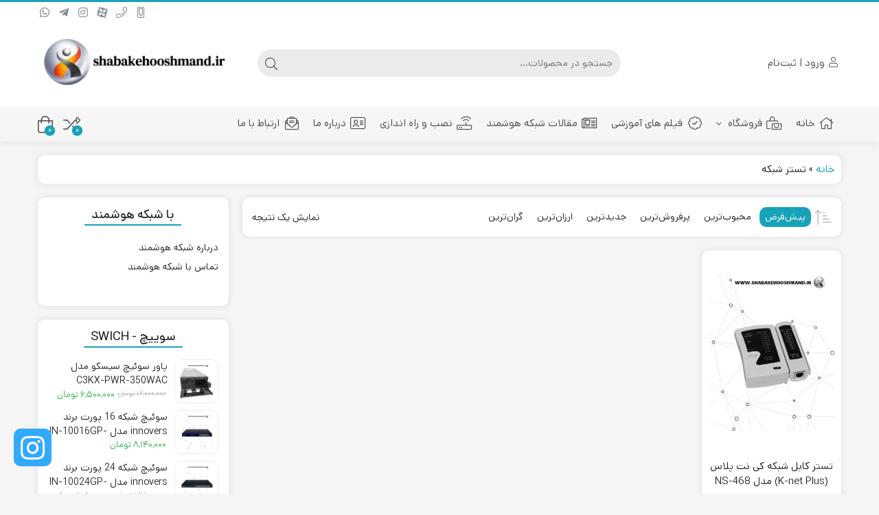

--- FILE ---
content_type: text/html; charset=UTF-8
request_url: https://shabakehooshmand.ir/product-tag/%D8%AA%D8%B3%D8%AA%D8%B1-%D8%B4%D8%A8%DA%A9%D9%87/
body_size: 43315
content:
<!DOCTYPE html>
<html dir="rtl" lang="fa-IR">
    <head>
        <link rel="shortcut icon" href="https://shabakehooshmand.ir/wp-content/uploads/2021/06/cropped-logo.png" type="image/x-icon" />
        <link rel="apple-touch-icon" href="https://shabakehooshmand.ir/wp-content/uploads/2021/06/cropped-logo.png">
        <meta http-equiv="Content-Type" content="text/html; charset=UTF-8">
        <meta name="viewport" content="width=device-width, initial-scale=1">
        <meta http-equiv="X-UA-Compatible" content="ie=edge">
                <meta name="theme-color" content="#17A2B8" />
                <meta name="fontiran.com:license" content="B3L8B">
                <link rel="pingback" href="https://shabakehooshmand.ir/xmlrpc.php" />
        <meta name='robots' content='index, follow, max-image-preview:large, max-snippet:-1, max-video-preview:-1' />
	<style>img:is([sizes="auto" i], [sizes^="auto," i]) { contain-intrinsic-size: 3000px 1500px }</style>
	
	<!-- This site is optimized with the Yoast SEO Premium plugin v25.7 (Yoast SEO v25.7) - https://yoast.com/wordpress/plugins/seo/ -->
	<title>بایگانی‌های تستر شبکه - شبکه هوشمند</title>
<style id="rocket-critical-css">:root{--woocommerce:#a46497;--wc-green:#7ad03a;--wc-red:#a00;--wc-orange:#ffba00;--wc-blue:#2ea2cc;--wc-primary:#a46497;--wc-primary-text:white;--wc-secondary:#ebe9eb;--wc-secondary-text:#515151;--wc-highlight:#77a464;--wc-highligh-text:white;--wc-content-bg:#fff;--wc-subtext:#767676}.woocommerce img,.woocommerce-page img{height:auto;max-width:100%}.woocommerce ul.products,.woocommerce-page ul.products{clear:both}.woocommerce ul.products::after,.woocommerce ul.products::before,.woocommerce-page ul.products::after,.woocommerce-page ul.products::before{content:" ";display:table}.woocommerce ul.products::after,.woocommerce-page ul.products::after{clear:both}.woocommerce .woocommerce-result-count,.woocommerce-page .woocommerce-result-count{float:right}.woocommerce .woocommerce-ordering,.woocommerce-page .woocommerce-ordering{float:left}:root{--woocommerce:#a46497;--wc-green:#7ad03a;--wc-red:#a00;--wc-orange:#ffba00;--wc-blue:#2ea2cc;--wc-primary:#a46497;--wc-primary-text:white;--wc-secondary:#ebe9eb;--wc-secondary-text:#515151;--wc-highlight:#77a464;--wc-highligh-text:white;--wc-content-bg:#fff;--wc-subtext:#767676}.clear{clear:both}.woocommerce ul.products{margin:0 0 1em;padding:0;list-style:none outside;clear:both}.woocommerce ul.products::after,.woocommerce ul.products::before{content:" ";display:table}.woocommerce ul.products::after{clear:both}.woocommerce ul.products li{list-style:none outside}.woocommerce .woocommerce-result-count{margin:0 0 1em}.woocommerce .woocommerce-ordering{margin:0 0 1em}.woocommerce .woocommerce-ordering select{vertical-align:top}.woocommerce a.button,.woocommerce button.button{font-size:100%;margin:0;line-height:1;position:relative;text-decoration:none;overflow:visible;padding:.618em 1em;font-weight:700;border-radius:3px;right:auto;color:#515151;background-color:#ebe9eb;border:0;display:inline-block;background-image:none;box-shadow:none;text-shadow:none}.woocommerce .widget_price_filter .price_slider{margin-bottom:1em}.woocommerce .widget_price_filter .price_slider_amount{text-align:left;line-height:2.4;font-size:.8751em}.woocommerce .widget_price_filter .price_slider_amount .button{font-size:1.15em;float:right}.woocommerce .widget_price_filter .ui-slider{position:relative;text-align:right;margin-right:.5em;margin-left:.5em}.woocommerce .widget_price_filter .ui-slider .ui-slider-handle{position:absolute;z-index:2;width:1em;height:1em;background-color:#a46497;border-radius:1em;outline:0;top:-.3em;margin-left:-.5em}.woocommerce .widget_price_filter .ui-slider .ui-slider-range{position:absolute;z-index:1;font-size:.7em;display:block;border:0;border-radius:1em;background-color:#a46497}.woocommerce .widget_price_filter .price_slider_wrapper .ui-widget-content{border-radius:1em;background-color:#462940;border:0}.woocommerce .widget_price_filter .ui-slider-horizontal{height:.5em}.woocommerce .widget_price_filter .ui-slider-horizontal .ui-slider-range{top:0;height:100%}.rtl.woocommerce .price_label,.rtl.woocommerce .price_label span{direction:ltr;unicode-bidi:embed}*,::after,::before{box-sizing:border-box}html{font-family:sans-serif;line-height:1.15;-webkit-text-size-adjust:100%;-ms-text-size-adjust:100%;-ms-overflow-style:scrollbar}@-ms-viewport{width:device-width}aside,header,main,nav{display:block}body{margin:0;font-family:-apple-system,BlinkMacSystemFont,"Segoe UI",Roboto,"Helvetica Neue",Arial,sans-serif,"Apple Color Emoji","Segoe UI Emoji","Segoe UI Symbol";font-size:1rem;font-weight:400;line-height:1.5;color:#212529;text-align:left;background-color:#fff}h3{margin-top:0;margin-bottom:.5rem}p{margin-top:0;margin-bottom:1rem}ul{margin-top:0;margin-bottom:1rem}ul ul{margin-bottom:0}b,strong{font-weight:bolder}a{color:#007bff;text-decoration:none;background-color:transparent;-webkit-text-decoration-skip:objects}img{vertical-align:middle;border-style:none}button{border-radius:0}button,input,select{margin:0;font-family:inherit;font-size:inherit;line-height:inherit}button,input{overflow:visible}button,select{text-transform:none}[type=submit],button{-webkit-appearance:button}[type=submit]::-moz-focus-inner,button::-moz-focus-inner{padding:0;border-style:none}::-webkit-file-upload-button{font:inherit;-webkit-appearance:button}h3{margin-bottom:.5rem;font-family:inherit;font-weight:500;line-height:1.2;color:inherit}h3{font-size:1.75rem}.container{width:100%;padding-right:15px;padding-left:15px;margin-right:auto;margin-left:auto}@media (min-width:576px){.container{max-width:540px}}@media (min-width:768px){.container{max-width:720px}}@media (min-width:992px){.container{max-width:960px}}@media (min-width:1200px){.container{max-width:1140px}}.container-fluid{width:100%;padding-right:15px;padding-left:15px;margin-right:auto;margin-left:auto}.row{display:-ms-flexbox;display:flex;-ms-flex-wrap:wrap;flex-wrap:wrap;margin-right:-15px;margin-left:-15px}.col-12,.col-6,.col-lg-3,.col-lg-9,.col-md-11,.col-md-3,.col-md-4,.col-md-6{position:relative;width:100%;min-height:1px;padding-right:15px;padding-left:15px}.col-6{-ms-flex:0 0 50%;flex:0 0 50%;max-width:50%}.col-12{-ms-flex:0 0 100%;flex:0 0 100%;max-width:100%}@media (min-width:768px){.col-md-3{-ms-flex:0 0 25%;flex:0 0 25%;max-width:25%}.col-md-4{-ms-flex:0 0 33.333333%;flex:0 0 33.333333%;max-width:33.333333%}.col-md-6{-ms-flex:0 0 50%;flex:0 0 50%;max-width:50%}.col-md-11{-ms-flex:0 0 91.666667%;flex:0 0 91.666667%;max-width:91.666667%}}@media (min-width:992px){.col-lg-3{-ms-flex:0 0 25%;flex:0 0 25%;max-width:25%}.col-lg-9{-ms-flex:0 0 75%;flex:0 0 75%;max-width:75%}}.form-control{display:block;width:100%;padding:.375rem .75rem;font-size:1rem;line-height:1.5;color:#495057;background-color:#fff;background-clip:padding-box;border:1px solid #ced4da;border-radius:.25rem}.form-control::-ms-expand{background-color:transparent;border:0}.form-control::-webkit-input-placeholder{color:#6c757d;opacity:1}.form-control::-moz-placeholder{color:#6c757d;opacity:1}.form-control:-ms-input-placeholder{color:#6c757d;opacity:1}.form-control::-ms-input-placeholder{color:#6c757d;opacity:1}.form-group{margin-bottom:1rem}.btn{display:inline-block;font-weight:400;text-align:center;white-space:nowrap;vertical-align:middle;border:1px solid transparent;padding:.375rem .75rem;font-size:1rem;line-height:1.5;border-radius:.25rem}.btn-success{color:#fff;background-color:#28a745;border-color:#28a745}.btn-light{color:#212529;background-color:#f8f9fa;border-color:#f8f9fa}.collapse:not(.show){display:none}.dropdown{position:relative}.dropdown-toggle::after{display:inline-block;width:0;height:0;margin-left:.255em;vertical-align:.255em;content:"";border-top:.3em solid;border-right:.3em solid transparent;border-bottom:0;border-left:.3em solid transparent}.dropdown-menu{position:absolute;top:100%;left:0;z-index:1000;display:none;float:left;min-width:10rem;padding:.5rem 0;margin:.125rem 0 0;font-size:1rem;color:#212529;text-align:left;list-style:none;background-color:#fff;background-clip:padding-box;border:1px solid rgba(0,0,0,.15);border-radius:.25rem}.input-group{position:relative;display:-ms-flexbox;display:flex;-ms-flex-wrap:wrap;flex-wrap:wrap;-ms-flex-align:stretch;align-items:stretch;width:100%}.input-group>.form-control{position:relative;-ms-flex:1 1 auto;flex:1 1 auto;width:1%;margin-bottom:0}.input-group>.form-control:not(:last-child){border-top-right-radius:0;border-bottom-right-radius:0}.input-group>.form-control:not(:first-child){border-top-left-radius:0;border-bottom-left-radius:0}.input-group-append,.input-group-prepend{display:-ms-flexbox;display:flex}.input-group-append .btn{position:relative;z-index:2}.input-group-prepend{margin-right:-1px}.input-group-append{margin-left:-1px}.input-group-text{display:-ms-flexbox;display:flex;-ms-flex-align:center;align-items:center;padding:.375rem .75rem;margin-bottom:0;font-size:1rem;font-weight:400;line-height:1.5;color:#495057;text-align:center;white-space:nowrap;background-color:#e9ecef;border:1px solid #ced4da;border-radius:.25rem}.input-group>.input-group-prepend>.input-group-text{border-top-right-radius:0;border-bottom-right-radius:0}.input-group>.input-group-append>.btn{border-top-left-radius:0;border-bottom-left-radius:0}.nav{display:-ms-flexbox;display:flex;-ms-flex-wrap:wrap;flex-wrap:wrap;padding-left:0;margin-bottom:0;list-style:none}.navbar{position:relative;display:-ms-flexbox;display:flex;-ms-flex-wrap:wrap;flex-wrap:wrap;-ms-flex-align:center;align-items:center;-ms-flex-pack:justify;justify-content:space-between;padding:.5rem 1rem}.navbar>.container{display:-ms-flexbox;display:flex;-ms-flex-wrap:wrap;flex-wrap:wrap;-ms-flex-align:center;align-items:center;-ms-flex-pack:justify;justify-content:space-between}.navbar-nav{display:-ms-flexbox;display:flex;-ms-flex-direction:column;flex-direction:column;padding-left:0;margin-bottom:0;list-style:none}.navbar-nav .dropdown-menu{position:static;float:none}.navbar-collapse{-ms-flex-preferred-size:100%;flex-basis:100%;-ms-flex-positive:1;flex-grow:1;-ms-flex-align:center;align-items:center}@media (max-width:575.98px){.navbar-expand-sm>.container{padding-right:0;padding-left:0}}@media (min-width:576px){.navbar-expand-sm{-ms-flex-flow:row nowrap;flex-flow:row nowrap;-ms-flex-pack:start;justify-content:flex-start}.navbar-expand-sm .navbar-nav{-ms-flex-direction:row;flex-direction:row}.navbar-expand-sm .navbar-nav .dropdown-menu{position:absolute}.navbar-expand-sm>.container{-ms-flex-wrap:nowrap;flex-wrap:nowrap}.navbar-expand-sm .navbar-collapse{display:-ms-flexbox!important;display:flex!important;-ms-flex-preferred-size:auto;flex-basis:auto}}.alert{position:relative;padding:.75rem 1.25rem;margin-bottom:1rem;border:1px solid transparent;border-radius:.25rem}.alert-info{color:#0c5460;background-color:#d1ecf1;border-color:#bee5eb}*,::after,::before{box-sizing:border-box}html{font-family:sans-serif;line-height:1.15;-webkit-text-size-adjust:100%;-ms-text-size-adjust:100%;-ms-overflow-style:scrollbar}@-ms-viewport{width:device-width}aside,header,main,nav{display:block}body{margin:0;font-family:-apple-system,BlinkMacSystemFont,"Segoe UI",Roboto,"Helvetica Neue",Arial,sans-serif,"Apple Color Emoji","Segoe UI Emoji","Segoe UI Symbol";font-size:1rem;font-weight:400;line-height:1.5;color:#212529;text-align:left;background-color:#fff}h3{margin-top:0;margin-bottom:.5rem}p{margin-top:0;margin-bottom:1rem}ul{margin-top:0;margin-bottom:1rem}ul ul{margin-bottom:0}b,strong{font-weight:bolder}a{color:#007bff;text-decoration:none;background-color:transparent;-webkit-text-decoration-skip:objects}img{vertical-align:middle;border-style:none}button{border-radius:0}button,input,select{margin:0;font-family:inherit;font-size:inherit;line-height:inherit}button,input{overflow:visible}button,select{text-transform:none}[type=submit],button{-webkit-appearance:button}[type=submit]::-moz-focus-inner,button::-moz-focus-inner{padding:0;border-style:none}::-webkit-file-upload-button{font:inherit;-webkit-appearance:button}h3{margin-bottom:.5rem;font-family:inherit;font-weight:500;line-height:1.2;color:inherit}h3{font-size:1.75rem}.container{width:100%;padding-right:15px;padding-left:15px;margin-right:auto;margin-left:auto}@media (min-width:576px){.container{max-width:540px}}@media (min-width:768px){.container{max-width:720px}}@media (min-width:992px){.container{max-width:960px}}@media (min-width:1200px){.container{max-width:1140px}}.container-fluid{width:100%;padding-right:15px;padding-left:15px;margin-right:auto;margin-left:auto}.row{display:-ms-flexbox;display:flex;-ms-flex-wrap:wrap;flex-wrap:wrap;margin-right:-15px;margin-left:-15px}.col-12,.col-6,.col-lg-3,.col-lg-9,.col-md-11,.col-md-3,.col-md-4,.col-md-6{position:relative;width:100%;min-height:1px;padding-right:15px;padding-left:15px}.col-6{-ms-flex:0 0 50%;flex:0 0 50%;max-width:50%}.col-12{-ms-flex:0 0 100%;flex:0 0 100%;max-width:100%}@media (min-width:768px){.col-md-3{-ms-flex:0 0 25%;flex:0 0 25%;max-width:25%}.col-md-4{-ms-flex:0 0 33.333333%;flex:0 0 33.333333%;max-width:33.333333%}.col-md-6{-ms-flex:0 0 50%;flex:0 0 50%;max-width:50%}.col-md-11{-ms-flex:0 0 91.666667%;flex:0 0 91.666667%;max-width:91.666667%}}@media (min-width:992px){.col-lg-3{-ms-flex:0 0 25%;flex:0 0 25%;max-width:25%}.col-lg-9{-ms-flex:0 0 75%;flex:0 0 75%;max-width:75%}}.form-control{display:block;width:100%;padding:.375rem .75rem;font-size:1rem;line-height:1.5;color:#495057;background-color:#fff;background-clip:padding-box;border:1px solid #ced4da;border-radius:.25rem}.form-control::-ms-expand{background-color:transparent;border:0}.form-control::-webkit-input-placeholder{color:#6c757d;opacity:1}.form-control::-moz-placeholder{color:#6c757d;opacity:1}.form-control:-ms-input-placeholder{color:#6c757d;opacity:1}.form-control::-ms-input-placeholder{color:#6c757d;opacity:1}.form-group{margin-bottom:1rem}.btn{display:inline-block;font-weight:400;text-align:center;white-space:nowrap;vertical-align:middle;border:1px solid transparent;padding:.375rem .75rem;font-size:1rem;line-height:1.5;border-radius:.25rem}.btn-success{color:#fff;background-color:#28a745;border-color:#28a745}.btn-light{color:#212529;background-color:#f8f9fa;border-color:#f8f9fa}.collapse:not(.show){display:none}.dropdown{position:relative}.dropdown-toggle::after{display:inline-block;width:0;height:0;margin-left:.255em;vertical-align:.255em;content:"";border-top:.3em solid;border-right:.3em solid transparent;border-bottom:0;border-left:.3em solid transparent}.dropdown-menu{position:absolute;top:100%;left:0;z-index:1000;display:none;float:left;min-width:10rem;padding:.5rem 0;margin:.125rem 0 0;font-size:1rem;color:#212529;text-align:left;list-style:none;background-color:#fff;background-clip:padding-box;border:1px solid rgba(0,0,0,.15);border-radius:.25rem}.input-group{position:relative;display:-ms-flexbox;display:flex;-ms-flex-wrap:wrap;flex-wrap:wrap;-ms-flex-align:stretch;align-items:stretch;width:100%}.input-group>.form-control{position:relative;-ms-flex:1 1 auto;flex:1 1 auto;width:1%;margin-bottom:0}.input-group>.form-control:not(:last-child){border-top-right-radius:0;border-bottom-right-radius:0}.input-group>.form-control:not(:first-child){border-top-left-radius:0;border-bottom-left-radius:0}.input-group-append,.input-group-prepend{display:-ms-flexbox;display:flex}.input-group-append .btn{position:relative;z-index:2}.input-group-prepend{margin-right:-1px}.input-group-append{margin-left:-1px}.input-group-text{display:-ms-flexbox;display:flex;-ms-flex-align:center;align-items:center;padding:.375rem .75rem;margin-bottom:0;font-size:1rem;font-weight:400;line-height:1.5;color:#495057;text-align:center;white-space:nowrap;background-color:#e9ecef;border:1px solid #ced4da;border-radius:.25rem}.input-group>.input-group-prepend>.input-group-text{border-top-right-radius:0;border-bottom-right-radius:0}.input-group>.input-group-append>.btn{border-top-left-radius:0;border-bottom-left-radius:0}.nav{display:-ms-flexbox;display:flex;-ms-flex-wrap:wrap;flex-wrap:wrap;padding-left:0;margin-bottom:0;list-style:none}.navbar{position:relative;display:-ms-flexbox;display:flex;-ms-flex-wrap:wrap;flex-wrap:wrap;-ms-flex-align:center;align-items:center;-ms-flex-pack:justify;justify-content:space-between;padding:.5rem 1rem}.navbar>.container{display:-ms-flexbox;display:flex;-ms-flex-wrap:wrap;flex-wrap:wrap;-ms-flex-align:center;align-items:center;-ms-flex-pack:justify;justify-content:space-between}.navbar-nav{display:-ms-flexbox;display:flex;-ms-flex-direction:column;flex-direction:column;padding-left:0;margin-bottom:0;list-style:none}.navbar-nav .dropdown-menu{position:static;float:none}.navbar-collapse{-ms-flex-preferred-size:100%;flex-basis:100%;-ms-flex-positive:1;flex-grow:1;-ms-flex-align:center;align-items:center}@media (max-width:575.98px){.navbar-expand-sm>.container{padding-right:0;padding-left:0}}@media (min-width:576px){.navbar-expand-sm{-ms-flex-flow:row nowrap;flex-flow:row nowrap;-ms-flex-pack:start;justify-content:flex-start}.navbar-expand-sm .navbar-nav{-ms-flex-direction:row;flex-direction:row}.navbar-expand-sm .navbar-nav .dropdown-menu{position:absolute}.navbar-expand-sm>.container{-ms-flex-wrap:nowrap;flex-wrap:nowrap}.navbar-expand-sm .navbar-collapse{display:-ms-flexbox!important;display:flex!important;-ms-flex-preferred-size:auto;flex-basis:auto}}.alert{position:relative;padding:.75rem 1.25rem;margin-bottom:1rem;border:1px solid transparent;border-radius:.25rem}.alert-info{color:#0c5460;background-color:#d1ecf1;border-color:#bee5eb}.rtl{text-align:right;direction:rtl}.rtl .nav{padding-right:0}.rtl .dropdown-menu{right:0;text-align:right}.rtl .input-group>.input-group-prepend>.input-group-text{border-radius:0 .25rem .25rem 0}.rtl .input-group>.input-group-append>.btn{border-radius:.25rem 0 0 .25rem}.rtl .input-group>.form-control:not(:first-child){border-radius:.25rem 0 0 .25rem}.rtl .input-group>.form-control:not(:last-child){border-radius:0 .25rem .25rem 0}.rtl .dropdown-toggle::after{margin-right:.255em;margin-left:0}.fab,.fal{-moz-osx-font-smoothing:grayscale;-webkit-font-smoothing:antialiased;display:inline-block;font-style:normal;font-variant:normal;text-rendering:auto;line-height:1}.fa-spin{-webkit-animation:fa-spin 2s linear infinite;animation:fa-spin 2s linear infinite}@-webkit-keyframes fa-spin{0%{-webkit-transform:rotate(0deg);transform:rotate(0deg)}to{-webkit-transform:rotate(1turn);transform:rotate(1turn)}}@keyframes fa-spin{0%{-webkit-transform:rotate(0deg);transform:rotate(0deg)}to{-webkit-transform:rotate(1turn);transform:rotate(1turn)}}.fa-address-card:before{content:"\f2bb"}.fa-angle-down:before{content:"\f107"}.fa-badge-check:before{content:"\f336"}.fa-bags-shopping:before{content:"\f847"}.fa-bars:before{content:"\f0c9"}.fa-camera:before{content:"\f030"}.fa-chart-network:before{content:"\f78a"}.fa-chevron-up:before{content:"\f077"}.fa-envelope-open-text:before{content:"\f658"}.fa-eye:before{content:"\f06e"}.fa-file-search:before{content:"\f865"}.fa-filter:before{content:"\f0b0"}.fa-heart:before{content:"\f004"}.fa-home:before{content:"\f015"}.fa-instagram:before{content:"\f16d"}.fa-key:before{content:"\f084"}.fa-mobile-alt:before{content:"\f3cd"}.fa-network-wired:before{content:"\f6ff"}.fa-newspaper:before{content:"\f1ea"}.fa-phone:before{content:"\f095"}.fa-phone-office:before{content:"\f67d"}.fa-random:before{content:"\f074"}.fa-router:before{content:"\f8da"}.fa-search:before{content:"\f002"}.fa-shopping-bag:before{content:"\f290"}.fa-sort-amount-up-alt:before{content:"\f885"}.fa-spinner-third:before{content:"\f3f4"}.fa-telegram-plane:before{content:"\f3fe"}.fa-times:before{content:"\f00d"}.fa-usb-drive:before{content:"\f8e9"}.fa-user:before{content:"\f007"}.fa-user-circle:before{content:"\f2bd"}.fa-user-plus:before{content:"\f234"}.fa-whatsapp:before{content:"\f232"}@font-face{font-family:fal-icon;font-style:normal;font-weight:300;font-display:swap;src:url(https://shabakehooshmand.ir/wp-content/themes/dinakala/fonts/fa-light-300.eot);src:url(https://shabakehooshmand.ir/wp-content/themes/dinakala/fonts/fa-light-300.eot?#iefix) format("embedded-opentype"),url(https://shabakehooshmand.ir/wp-content/themes/dinakala/fonts/fa-light-300.woff2) format("woff2"),url(https://shabakehooshmand.ir/wp-content/themes/dinakala/fonts/fa-light-300.woff) format("woff"),url(https://shabakehooshmand.ir/wp-content/themes/dinakala/fonts/fa-light-300.ttf) format("truetype"),url(https://shabakehooshmand.ir/wp-content/themes/dinakala/fonts/fa-light-300.svg#fontawesome) format("svg")}.fal{font-family:fal-icon!important;font-weight:300}@font-face{font-family:fab-icon;font-style:normal;font-weight:400;font-display:swap;src:url(https://shabakehooshmand.ir/wp-content/themes/dinakala/fonts/fa-brands-400.eot);src:url(https://shabakehooshmand.ir/wp-content/themes/dinakala/fonts/fa-brands-400.eot?#iefix) format("embedded-opentype"),url(https://shabakehooshmand.ir/wp-content/themes/dinakala/fonts/fa-brands-400.woff2) format("woff2"),url(https://shabakehooshmand.ir/wp-content/themes/dinakala/fonts/fa-brands-400.woff) format("woff"),url(https://shabakehooshmand.ir/wp-content/themes/dinakala/fonts/fa-brands-400.ttf) format("truetype"),url(https://shabakehooshmand.ir/wp-content/themes/dinakala/fonts/fa-brands-400.svg#fontawesome) format("svg")}.fab{font-family:fab-icon}@font-face{font-family:icomoon;font-display:swap;src:url(https://shabakehooshmand.ir/wp-content/themes/dinakala/fonts/icomoon.eot);src:url(https://shabakehooshmand.ir/wp-content/themes/dinakala/fonts/icomoon.eot) format("embedded-opentype"),url(https://shabakehooshmand.ir/wp-content/themes/dinakala/fonts/icomoon.ttf) format("truetype"),url(https://shabakehooshmand.ir/wp-content/themes/dinakala/fonts/icomoon.woff) format("woff"),url(https://shabakehooshmand.ir/wp-content/themes/dinakala/fonts/icomoon.svg) format("svg");font-weight:400;font-style:normal}.dico{font-family:icomoon!important;font-style:normal;font-weight:400;font-variant:normal;text-transform:none;line-height:1;-webkit-font-smoothing:antialiased;-moz-osx-font-smoothing:grayscale}h3{font-size:1.17em}.ico-aparat:before{content:"\e902"}.woocommerce .woocommerce-ordering .orderby{width:100%;max-width:100%;line-height:2;overflow:hidden;white-space:nowrap;text-overflow:ellipsis;outline:0;padding:5px 12px 5px 30px!important;border-radius:22px;-webkit-appearance:none;-moz-appearance:none;-o-appearance:none;appearance:none}.woocommerce .woocommerce-ordering:after{content:"\f107";font-family:fal-icon;color:#000;position:absolute;left:15px;top:10px}.overlay-blur{position:fixed;top:0;right:0;bottom:0;left:0;z-index:11;background-color:rgba(0,0,0,.3);display:none}body{background-color:#f4f5f9}a{text-decoration:none}.col-12,.col-6,.col-lg-3,.col-lg-9,.col-md-11,.col-md-3,.col-md-4,.col-md-6{padding-right:10px;padding-left:10px}.row{margin-right:-10px;margin-left:-10px}input{font-family:dana}button{outline:0}h3{font-family:dana-md,Arial,dana-serif,tahoma}b,strong{font-weight:400;font-family:dana-md!important}.alert{border-radius:10px!important;-webkit-box-shadow:0 0 10px 0 rgba(0,0,0,.1)!important;box-shadow:0 0 10px 0 rgba(0,0,0,.1)!important}.pace .pace-progress{background:#03a9f4;position:fixed;z-index:2000;top:0;right:100%;width:100%;height:3px}.pace .pace-progress-inner{display:block;position:absolute;right:0;width:100px;height:100%;box-shadow:0 0 10px #29d,0 0 5px #29d;opacity:1;-webkit-transform:rotate(3deg) translate(0,-4px);-moz-transform:rotate(3deg) translate(0,-4px);-ms-transform:rotate(3deg) translate(0,-4px);-o-transform:rotate(3deg) translate(0,-4px);transform:rotate(3deg) translate(0,-4px)}.pace .pace-activity{display:block;position:fixed;z-index:2000;top:15px;right:15px;width:20px;height:20px;border:solid 2px transparent;border-top-color:#03a9f4;border-left-color:#03a9f4;border-radius:10px;-webkit-animation:pace-spinner .4s linear infinite;-moz-animation:pace-spinner .4s linear infinite;-ms-animation:pace-spinner .4s linear infinite;-o-animation:pace-spinner .4s linear infinite;animation:pace-spinner .4s linear infinite}@-webkit-keyframes pace-spinner{0%{-webkit-transform:rotate(0);transform:rotate(0)}100%{-webkit-transform:rotate(360deg);transform:rotate(360deg)}}@-moz-keyframes pace-spinner{0%{-moz-transform:rotate(0);transform:rotate(0)}100%{-moz-transform:rotate(360deg);transform:rotate(360deg)}}@-o-keyframes pace-spinner{0%{-o-transform:rotate(0);transform:rotate(0)}100%{-o-transform:rotate(360deg);transform:rotate(360deg)}}@-ms-keyframes pace-spinner{0%{-ms-transform:rotate(0);transform:rotate(0)}100%{-ms-transform:rotate(360deg);transform:rotate(360deg)}}@keyframes pace-spinner{0%{transform:rotate(0);transform:rotate(0)}100%{transform:rotate(360deg);transform:rotate(360deg)}}.woocommerce{font-family:dana}.btn{border-radius:22px}.btn-outline-dina{background-color:transparent;background-image:none}.rtl .input-group>.form-control:not(:last-child){border-radius:0 22px 22px 0}.rtl .input-group>.input-group-append>.btn{border-radius:22px 0 0 22px}header.site-header{z-index:13;position:relative}.dina-header{border-top:3px solid;background-color:#fff;padding:5px 0}.head-menu{display:-ms-flexbox;display:flex;-ms-flex-wrap:wrap;flex-wrap:wrap;align-content:center;align-items:center;justify-content:flex-start}.rtl .dropdown-toggle::after{vertical-align:.055em}.head-mc{margin-bottom:4px}.logo-box{padding:5px 0}.logo-box.left-logo{flex-direction:row-reverse}.dina-logo{display:-ms-flexbox;display:flex;-ms-flex-wrap:wrap;flex-wrap:wrap;align-content:center;align-items:center;justify-content:flex-start}.left-logo .dina-logo{justify-content:flex-end}.dina-logo img{max-width:100%;height:auto}.register-link{display:inline-block;margin:0 5px;padding:7px 0;font-size:14px}.dina-logo strong{display:none}.search-con{display:-ms-flexbox;display:flex;-ms-flex-wrap:wrap;flex-wrap:wrap;align-content:center;align-items:center;justify-content:center}form#head-search{padding:0}.searchwp-live-search-results{opacity:0;height:0;overflow:hidden;z-index:9999;position:absolute;display:none;box-sizing:border-box;-moz-box-sizing:border-box;background:#fff;-webkit-box-shadow:0 5px 10px 0 rgba(0,0,0,.12);box-shadow:0 5px 10px 0 rgba(0,0,0,.12);border-radius:10px;max-height:300px;min-height:175px}.form-control,input[type=password],input[type=text],select{outline:0;display:block;min-height:40px;padding:6px 12px;font-size:14px;line-height:1.42857143;background-color:#ebebeb;border:#ebebeb;color:#495057;background-image:none;border:none;border-radius:22px;-webkit-box-shadow:none;box-shadow:none;margin-bottom:10px}.search-input{background:#ebebeb}.search-input{padding-right:15px}.btn-search{background:#ebebeb;font-size:20px;padding:0 10px;padding-bottom:2px;font-size:18px;color:#898989}.btn-search .fal{vertical-align:middle}.user-btn{display:-ms-flexbox;display:flex;-ms-flex-wrap:wrap;flex-wrap:wrap;align-content:center;align-items:center;justify-content:flex-end}.left-logo .user-btn{justify-content:flex-start}.user-btn i{float:right;margin-left:7px;font-size:15px;line-height:18px}.user-btn .merge-btn i{float:none;margin-left:2px;font-size:15px;line-height:18px}.navbar{z-index:16;background:#f7f6f6;padding:0;box-shadow:0 7px 8px 0 rgba(0,0,0,.04);-webkit-box-shadow:0 7px 8px 0 rgba(0,0,0,.04);-ms-box-shadow:0 6px 20px -6px rgba(0,0,0,.12);-o-box-shadow:0 6px 20px -6px rgba(0,0,0,.12)}.navbar-nav{padding:0}.fixed-nav{top:-100px;position:initial}.yamm-s .mega-menu.dropdown>.dropdown-menu{position:absolute;top:50px;z-index:99;border-bottom-left-radius:0;border-bottom-right-radius:5px;background:#fff;width:222px;box-shadow:none;left:unset;right:0;min-height:410px;border:0;padding:8px 0}.yamm-s{position:relative}.yamm-s>li{position:static!important}.yamm-s .mega-menu.dropdown>.dropdown-menu li.menu-col{position:static;padding:0;display:block;-ms-flex:0 0 100%;flex:0 0 100%;max-width:100%;min-height:auto;border:0}.yamm-s .mega-menu.dropdown>.dropdown-menu li.menu-col>a:after{left:10px;content:'\f053';font-family:fal-icon;position:absolute;right:auto;font-size:13px;color:#b1b1b1}.yamm-s .dropdown-menu li a{padding:4px 12px}.yamm-s .dropdown-menu>li a{display:block}.yamm-s .mega-menu.dropdown>.dropdown-menu li.menu-col>a{border-top:1px solid #fff;border-bottom:1px solid #fff;color:#212529;font-family:dana;padding:7px 8px;font-size:14px}.yamm-s .mega-menu.dropdown>.dropdown-menu li.m-active>a{background:#f9f9f9;padding:7px 8px;border-top:1px solid #f0f0f1;border-bottom:1px solid #f0f0f1}.yamm-s .mega-menu.dropdown>.dropdown-menu li.menu-col .yamm-fw{border-bottom-left-radius:5px;border-bottom-right-radius:0;background:#fff;box-shadow:none}.yamm-s .yamm-fw{display:none}.yamm-s .mega-menu li.m-active .yamm-fw{display:block}.yamm-s .mega-menu.dropdown li.m-active>.yamm-fw{display:-webkit-box;display:-ms-flexbox;display:flex;-webkit-box-orient:vertical;-webkit-box-direction:normal;-ms-flex-direction:column;flex-direction:column;-ms-flex-wrap:wrap;flex-wrap:wrap;align-content:flex-start;width:1030px;top:0;overflow:hidden}.yamm-s .mega-menu.dropdown li.menu-col>.yamm-fw{position:absolute;left:0;background:#fff;box-shadow:0 2px 9px 0 rgba(112,112,112,.32);border-right:1px solid #f0f0f1;left:unset;right:100%}.sub-menu-col{padding:0}.sub-menu-col .yamm-fw{padding:0 7px}.sub-menu-col .yamm-fw a{color:#424242;padding:2px 12px}.yamm-s .sub-menu-col>a:after{content:'\f053';font-family:fal-icon;font-size:11px;margin-right:3px;vertical-align:middle}.yamm-s li{padding:0;margin-bottom:0}.yamm-s>li{border-top:3px solid #f7f8fa}.yamm-fw{list-style:none;padding:10px;font-size:14px}.menu-col{border-left:1px solid #f0f0f0;padding:20px 10px;min-height:300px;height:auto}.menu-col:last-of-type{border-left:none}.yamm-fw li{margin-bottom:4px}.yamm-s .yamm-fw li{margin-bottom:0}.menu-link i.fal{float:right;margin-left:10px;font-size:20px}.dropdown-toggle b.fal{margin-right:8px;margin-left:0}.dropdown-toggle::after{display:none}.navbar-nav>li{position:relative;display:inline-block;height:50px}.navbar-nav>li>a{position:relative;padding:13px 10px;display:block;color:#4d4d4d}.yamm-s .dropdown-toggle::after{display:none}.yamm-s>.dropdown>.dropdown-menu{-webkit-transform:translateY(15px);-moz-transform:translateY(15px);-o-transform:translateY(15px);-ms-transform:translateY(15px);transform:translateY(15px);opacity:0;display:block}.menu-link{color:#000}.menu-col>.menu-link{font-family:dana-md}.btn-cart,.btn-compare,.btn-wish{position:relative;float:left;margin-right:15px}.btn-cart i,.btn-compare i,.btn-wish i{font-size:25px;color:#898989;float:left;position:relative}.compare-icon,.shop-icon,.wish-icon{width:auto;float:left;outline:0}.cart-amount,.compare-amount,.wish-amount{position:absolute!important;color:#fff!important;font-family:dana-fd;border-radius:50px;font-style:normal;font-size:11px!important;bottom:-4px;right:-3px;z-index:1;width:15px;height:15px;text-align:center;letter-spacing:0!important;font-weight:400!important}.btn-cart i.cart-amount,.btn-compare i.compare-amount,.btn-wish i.wish-amount{color:#fff!important}.breadcrumbs{padding:10px}.breadcrumbs,.dina-navbar,.mini-product-con,.wid-content{margin-bottom:20px}.shadow-box{-webkit-box-shadow:0 0 10px 0 rgba(0,0,0,.1)!important;box-shadow:0 0 10px 0 rgba(0,0,0,.1)!important;background-color:#fff;border-radius:10px!important;overflow:hidden;position:relative}.woocommerce-ordering-con{margin-bottom:10px;padding:1em;font-size:14px}.woocommerce-ordering-con .woocommerce-result-count{margin:0;font-family:dana-fd;padding-top:6px;float:left}.woocommerce-ordering-con .woocommerce-ordering{float:left;margin:0;position:relative;display:none}.dina-order-products{list-style:none;padding:0;margin:0;float:right}.dina-order-products li{display:inline-block;border-radius:10px}.dina-order-products li:first-child{margin-right:0}.dina-order-products li.is-active a{color:#fff}.dina-order-products li a{color:#212529;padding:4px 8px;display:block}.sort-icon{float:right;margin-left:5px;font-size:25px;vertical-align:middle;color:#bdbdbd;padding-top:2px}.woocommerce-ordering-con.show-filter .show-filter-btn{display:none}.woocommerce .woocommerce-ordering select{margin-bottom:0}.img-con{border-radius:10px;overflow:hidden;position:relative}.woocommerce ul.products{margin:20px -10px 0;padding:0;list-style:none outside;clear:both;display:-webkit-box;display:-ms-flexbox;display:flex;flex-wrap:wrap}.mini-product img{border-radius:10px!important}.mini-product{margin:0;padding:10px}.mini-product-con{width:auto!important;padding:0 10px!important;margin:0 0 25px!important}.mini-product img{display:block;max-width:100%}.bread-row{margin:0}.product-title{display:block;width:100%;line-height:1.5;text-align:center;font-family:dana;color:#000;height:42px;overflow:hidden;margin-top:14px}.mini-product.prod-out-stock .product-price{color:#f44336}.mini-product a{text-decoration:none;position:relative}.head-social{display:-ms-flexbox;display:flex;-ms-flex-wrap:wrap;flex-wrap:wrap;align-content:center;align-items:center;justify-content:flex-end}.head-social-ul{display:-ms-flexbox;display:flex;-ms-flex-wrap:wrap;flex-wrap:wrap;flex-direction:row-reverse;align-content:center;align-items:center;justify-content:flex-end;padding:0;list-style:none;margin-bottom:0}.head-social-ul li{padding:0 4px}.head-social-ul li:first-child{padding-left:0}.head-social-ul li:last-child{padding-right:0}.head-social-ul li a i{float:left;width:16px;height:16px;opacity:.7;margin:2px;text-align:center;font-size:16px}.wid-content ul{padding:0;list-style:none;margin:0;display:block;width:100%}ul.latest-posts{padding:0;list-style:none;margin:0;display:-ms-flexbox;display:flex;-ms-flex-wrap:wrap;flex-wrap:wrap;width:100%}.latest-posts li,.wid-content li{width:100%;margin-bottom:10px}.wid-content a{color:#000;display:block}.wid-content{padding:15px;width:100%;display:block}.wid-title{text-align:center;width:100%;display:block;margin-bottom:10px}.wid-title h3{font-size:18px;font-family:dana-md;padding:0 10px 2px;border-bottom:2px solid;display:inline-block}.w-post-title{display:block;max-height:42px;overflow:hidden}.w-prod-desc{display:block;height:20px;overflow:hidden}.latest-posts .post-image img{border-radius:10px;width:64px;border:1px solid #cfd8dc;height:64px}.latest-posts .post-image{float:right;margin-left:10px;position:relative}.product-link{display:block}.mini-product img{margin:0 auto;display:block;max-width:100%;width:100%;height:auto}.woocommerce.mini-product .btn-buy.button{display:none;position:absolute;width:auto;font-size:14px;top:50%;left:50%;transform:translate(-50%,-50%);margin:0;padding:5px 10px;width:auto;line-height:25px}.btn-buy i{font-size:16px}#back-top{position:fixed;z-index:10}#back-top a{display:block;text-align:center;text-decoration:none}#back-top i{font-size:40px;line-height:55px;background:rgba(0,0,0,.2);width:55px;height:55px;display:block;color:#fff;-webkit-border-radius:10%;-moz-border-radius:10%;border-radius:10%}.di-socialbtn{position:fixed;z-index:10}.di-socialbtn a{display:block;text-align:center;text-decoration:none}.di-socialbtn span{font-size:40px;line-height:55px;width:55px;height:55px;display:block;opacity:.7;color:#fff;-webkit-border-radius:10%;-moz-border-radius:10%;border-radius:10%}.mini-product .product-price{display:-webkit-box;display:-ms-flexbox;display:flex;width:100%;margin-top:10px;font-family:dana-fd;position:relative;height:43px;font-size:16px;flex-wrap:wrap;justify-content:center;align-items:flex-end}.sidecart,.sidelogin,.sidenav{height:100%;width:320px;position:fixed;z-index:99999;top:0;background-color:#fff;overflow-x:hidden}.sidecart{left:-320px}.sidelogin,.sidenav{right:-320px}.sidecart .woocommerce-mini-cart__empty-message{padding:20px 20px 10px;text-align:center}.sidecart .mclosebtn{position:absolute;top:5px;margin-right:0!important;right:5px;font-size:25px;padding:0 10px;text-decoration:none}.side-head .msform{margin:0 auto;margin-top:25px;display:table;float:none;width:95%}.sidebar .mclosebtn,.sidelogin .mclosebtn,.sidenav .mclosebtn{position:absolute;top:5px;margin-right:0!important;right:5px;font-size:25px;padding:0 10px;text-decoration:none}#cssmenu,#cssmenu ul,#cssmenu ul li,#cssmenu ul li span{margin:0;padding:0;border:0;list-style:none;line-height:1;display:block;position:relative;-webkit-box-sizing:border-box;-moz-box-sizing:border-box;box-sizing:border-box}#cssmenu ul li a{margin:0;padding:0;border:0;line-height:1;display:inline-block;position:relative;-webkit-box-sizing:border-box;-moz-box-sizing:border-box;box-sizing:border-box;color:#505763}#cssmenu{width:100%;font-size:14px;color:#505763;background:#fff}#cssmenu ul ul{display:none;padding:0}#cssmenu>ul>li{margin:4px}#cssmenu>ul>li>span{padding:10px 15px;z-index:2;text-decoration:none;color:#505763;background:#f7f7f7}#cssmenu li i{margin-left:8px;font-size:15px}#cssmenu ul ul li span{padding:10px 15px}#cssmenu ul ul li:first-child span{border-top:none}#cssmenu li.has-sub>span::after{display:block;position:absolute;width:8px;height:8px;left:15px;z-index:10;top:11.5px;content:"\f067";font-family:fal-icon}#cssmenu ul ul li span{box-shadow:inset 0 1px 0 #f7f7f7;padding-right:15px}#cssmenu ul>li>ul>li>ul>li>span{box-shadow:inset 0 1px 0 #f7f7f7;padding-right:30px}#cssmenu ul>li>ul>li>ul>li>ul>li>span{box-shadow:inset 0 1px 0 #f7f7f7;padding-right:45px}.side-icon{position:absolute;bottom:10px;left:50%;-webkit-transform:translateX(-50%);transform:translateX(-50%);color:#f5f5f5;font-size:200px;z-index:-1}#login_form{padding:50px 20px 0}#login_form .input-group-text{background-color:#fff;border:1px solid #ced4da;border-left:0;color:#6c757d;border-radius:0 22px 22px 0!important;padding-right:15px}#login_form input{border:1px solid #ddd;font-size:14px;padding:10px;padding-right:5px;background-color:#fff!important;color:#6c757d;border-radius:22px 0 0 22px!important;border-right:0;line-height:18px}.plogin-btn{margin:10px auto 0;display:table;padding:.575rem 1rem;width:auto;min-width:170px}.plogin-btn .fal{margin-left:5px;vertical-align:middle}.lost-password{float:right;padding-right:5px;display:block;margin-bottom:10px}.pregisterlink{float:left;padding-left:5px;display:block;margin-bottom:10px}.woocommerce a.button,.woocommerce button.button{text-decoration:none;outline:0;display:inline-block;padding:6px 12px;font-size:15px;font-weight:400;line-height:1.42857143;text-align:center;white-space:nowrap;vertical-align:middle;-ms-touch-action:manipulation;touch-action:manipulation;border:1px solid transparent;border-radius:22px;margin:0 auto;width:auto;background-color:transparent;background-image:none!important}.search-input{margin-bottom:0}.woocommerce-notices-wrapper{width:100%;display:-webkit-box;display:-ms-flexbox;display:flex;-ms-flex-wrap:wrap;flex-wrap:wrap}.overlay3{height:100%;width:0;position:fixed;z-index:9999;top:0;left:0;background-color:rgba(0,0,0,.3);overflow-y:auto;overflow-x:hidden;text-align:center;opacity:0}.side-head{padding:10px;text-align:center;padding-top:15px;font-size:20px;font-family:dana-md}.side-title{margin:0 auto;display:table;border-bottom:3px solid;padding:0 15px}.sidecart::-webkit-scrollbar{width:5px}.sidecart::-webkit-scrollbar-track{-webkit-box-shadow:inset 0 0 6px rgba(0,0,0,.3);box-shadow:inset 0 0 6px rgba(0,0,0,.3)}.sidecart::-webkit-scrollbar-thumb{background-color:#a9a9a9;outline:1px solid #708090}.woocommerce-Price-amount{font-family:dana-fd;color:#39b156}.wid-content p{margin:0}.wid-content .price_slider_wrapper{margin:20px 0 0}.woocommerce .widget_price_filter .price_slider_wrapper .ui-widget-content{border-radius:1em;background-color:#9e9e9e;border:0}.rtl.woocommerce .price_label{margin:0 auto;display:table;margin-top:5px}.rtl.woocommerce span.price-la{float:right;margin-left:5px}.rtl.woocommerce .price_label,.rtl.woocommerce .price_label span{direction:rtl;line-height:2.5;text-align:center;font-family:dana-fd}.rtl.woocommerce .price_slider_amount .price_label .from{float:left!important;margin-right:5px}.rtl.woocommerce .price_slider_amount .price_label .to{float:right!important;margin-left:5px}.woocommerce .widget_price_filter .price_slider_amount .button{float:none;display:table;margin:0 auto}.wid-content del,.wid-content del .woocommerce-Price-amount{font-size:12px;color:#ddd;font-size:11px;color:#ddd}.wid-content ins{text-decoration:none;font-size:13px}.wid-content .woocommerce-Price-amount{font-size:13px}.mobile-footer{display:none}.textwidget{line-height:2;font-size:14px}.page-load-status{display:none;margin:10px 0}.load-more{margin:10px 0 25px;padding:0;text-align:center;display:none}.infinite-scroll-request i{font-size:30px;color:#9e9e9e}.prod-hover-btns{display:none;padding:0;position:absolute!important;top:15px;left:15px;width:35px}.prod-hover-btn{border-color:#e0e0e0;color:#343a40;background:#f8f9fa;border-radius:5px;width:35px;height:35px;text-align:center;padding:0;padding-top:7px;margin-bottom:5px}@media (max-width:992px){aside.sidebar{height:100%;width:320px;position:fixed!important;z-index:99999;top:0;background-color:#fff;overflow:scroll!important;right:-320px;min-height:unset!important}.sidebar .theiaStickySidebar{left:auto!important;position:relative!important;width:auto!important;transform:none!important}#mySidebar .shadow-box{-webkit-box-shadow:none!important;box-shadow:none!important;margin-bottom:5px}}@media (min-width:768px) and (max-width:1199px){.search-con .search-input{padding:6px 5px}.search-con .btn-search{padding-right:5px}.hidden-ta{display:none}.user-btn i{margin-left:0;float:none}}@media screen and (max-width:767px){.user-btn{display:none}.show-filter-btn .fa-filter{margin-left:3px}.dina-order-products,.sort-icon{display:none}.woocommerce-ordering-con .woocommerce-ordering{float:none;margin:0 auto;display:table}.woocommerce-ordering-con.show-filter .woocommerce-ordering{float:left;max-width:50%}.woocommerce-ordering-con.show-filter .show-filter-btn{display:table;height:40px;float:right;padding:10px 0}.main-con{padding-bottom:15px!important}.di-socialbtn{display:none}.di-socialbtn.social-mobile{display:block}.di-socialbtn.social-mobile.social-left{bottom:60px;left:9px}.mini-product .btn-buy{padding:5px 10px;font-size:14px}.product-title{font-size:13px;height:55px}.mobile-footer a{color:#212529}.mobile-footer{display:table;table-layout:fixed;position:fixed;bottom:0;background:#fff;width:100%;box-shadow:0 -1px 4px 0 rgba(0,0,0,.19);-webkit-box-shadow:0 -1px 4px 0 rgba(0,0,0,.19);-ms-box-shadow:0 -1px 4px 0 rgba(0,0,0,.19);-o-box-shadow:0 -1px 4px 0 rgba(0,0,0,.19);z-index:999}.mobile-footer ul{list-style:none;margin:0;display:table-row;width:100%;padding:0}.mobile-footer li{text-align:center;font-size:22px;display:table-cell}.mobile-footer .f-icon{outline:0;position:relative;padding:5px 10px 0}.mobile-footer .mf-title{font-size:12px;padding:0;margin-top:-6px;display:block;outline:0;position:relative}.mobile-footer .cart-amount,.mobile-footer .wish-amount{bottom:-4px;right:4px;line-height:15px}.mobile-btns{display:-ms-flexbox;display:flex;-ms-flex-wrap:wrap;flex-wrap:wrap;align-content:center;align-items:center;justify-content:flex-start}.mobile-btns .btn{margin-left:4px;font-size:19px;border-radius:50px;width:auto;height:40px;display:flex;align-items:center}#back-top{display:none!important}.container-fluid.header{box-shadow:0 1px 4px 0 rgba(0,0,0,.19);-webkit-box-shadow:0 1px 4px 0 rgba(0,0,0,.19);-ms-box-shadow:0 1px 4px 0 rgba(0,0,0,.19);-o-box-shadow:0 1px 4px 0 rgba(0,0,0,.19)}.btn-cart,.btn-compare,.btn-wish,.navbar{display:none!important}.breadcrumbs{margin-top:25px}.head-mc{margin-bottom:0}.head-menu,.head-social{display:none}.logo-box{padding:0}.logo-box.left-logo{flex-direction:row}.search-con{display:none}.dina-logo{justify-content:flex-end}body{padding-bottom:35px!important}.dina-navbar{margin-bottom:0}.woocommerce-ordering-con .woocommerce-result-count{width:100%;padding:0 0 5px;text-align:center}}@media screen and (max-width:340px){.product-title{height:40px}.mini-product-con{width:100%;max-width:100%}}@media (min-width:576px){.container{max-width:1140px}}@media (min-width:768px){.dina-navbar,.dina-navbar>.navbar{height:50px}.navbar .container{position:relative;height:50px}.dina-navbar .navbar-collapse,.dina-navbar .navbar-collapse .nav{height:100%}.mobile-btns{display:none}}@media (min-width:992px){#mySidebar{right:0!important}#myCanvasSide{width:0!important}.sidebar .side-head{display:none}}@media (min-width:1200px){.container{max-width:1200px}}@font-face{font-family:dana-md;font-display:swap;src:url(https://shabakehooshmand.ir/wp-content/themes/dinakala/fonts/dana/dana-medium.eot);src:url(https://shabakehooshmand.ir/wp-content/themes/dinakala/fonts/dana/dana-medium.eot?#iefix) format("embedded-opentype"),url(https://shabakehooshmand.ir/wp-content/themes/dinakala/fonts/dana/dana-medium.woff2) format("woff2"),url(https://shabakehooshmand.ir/wp-content/themes/dinakala/fonts/dana/dana-medium.woff) format("woff");font-weight:500;font-style:normal}@font-face{font-family:dana;font-display:swap;src:url(https://shabakehooshmand.ir/wp-content/themes/dinakala/fonts/dana/dana-regular.eot);src:url(https://shabakehooshmand.ir/wp-content/themes/dinakala/fonts/dana/dana-regular.eot?#iefix) format("embedded-opentype"),url(https://shabakehooshmand.ir/wp-content/themes/dinakala/fonts/dana/dana-regular.woff2) format("woff2"),url(https://shabakehooshmand.ir/wp-content/themes/dinakala/fonts/dana/dana-regular.woff) format("woff");font-weight:400;font-style:normal}@font-face{font-family:dana-fd;font-display:swap;src:url(https://shabakehooshmand.ir/wp-content/themes/dinakala/fonts/dana/dana-fanum-regular.eot);src:url(https://shabakehooshmand.ir/wp-content/themes/dinakala/fonts/dana/dana-fanum-regular.eot?#iefix) format("embedded-opentype"),url(https://shabakehooshmand.ir/wp-content/themes/dinakala/fonts/dana/dana-fanum-regular.woff2) format("woff2"),url(https://shabakehooshmand.ir/wp-content/themes/dinakala/fonts/dana/dana-fanum-regular.woff) format("woff");font-weight:400;font-style:normal}body,html{font-family:dana,Arial,dana-serif,tahoma;font-size:15px}#head-search .btn-search .fal{vertical-align:sub}</style>
	<link rel="canonical" href="https://shabakehooshmand.ir/product-tag/تستر-شبکه/" />
	<meta property="og:locale" content="fa_IR" />
	<meta property="og:type" content="article" />
	<meta property="og:title" content="بایگانی‌ها تستر شبکه" />
	<meta property="og:url" content="https://shabakehooshmand.ir/product-tag/تستر-شبکه/" />
	<meta property="og:site_name" content="شبکه هوشمند" />
	<meta name="twitter:card" content="summary_large_image" />
	<script type="application/ld+json" class="yoast-schema-graph">{"@context":"https://schema.org","@graph":[{"@type":"CollectionPage","@id":"https://shabakehooshmand.ir/product-tag/%d8%aa%d8%b3%d8%aa%d8%b1-%d8%b4%d8%a8%da%a9%d9%87/","url":"https://shabakehooshmand.ir/product-tag/%d8%aa%d8%b3%d8%aa%d8%b1-%d8%b4%d8%a8%da%a9%d9%87/","name":"بایگانی‌های تستر شبکه - شبکه هوشمند","isPartOf":{"@id":"https://shabakehooshmand.ir/#website"},"primaryImageOfPage":{"@id":"https://shabakehooshmand.ir/product-tag/%d8%aa%d8%b3%d8%aa%d8%b1-%d8%b4%d8%a8%da%a9%d9%87/#primaryimage"},"image":{"@id":"https://shabakehooshmand.ir/product-tag/%d8%aa%d8%b3%d8%aa%d8%b1-%d8%b4%d8%a8%da%a9%d9%87/#primaryimage"},"thumbnailUrl":"https://shabakehooshmand.ir/wp-content/uploads/2021/02/ns-468-min.jpg","breadcrumb":{"@id":"https://shabakehooshmand.ir/product-tag/%d8%aa%d8%b3%d8%aa%d8%b1-%d8%b4%d8%a8%da%a9%d9%87/#breadcrumb"},"inLanguage":"fa-IR"},{"@type":"ImageObject","inLanguage":"fa-IR","@id":"https://shabakehooshmand.ir/product-tag/%d8%aa%d8%b3%d8%aa%d8%b1-%d8%b4%d8%a8%da%a9%d9%87/#primaryimage","url":"https://shabakehooshmand.ir/wp-content/uploads/2021/02/ns-468-min.jpg","contentUrl":"https://shabakehooshmand.ir/wp-content/uploads/2021/02/ns-468-min.jpg","width":720,"height":720,"caption":"شبکه"},{"@type":"BreadcrumbList","@id":"https://shabakehooshmand.ir/product-tag/%d8%aa%d8%b3%d8%aa%d8%b1-%d8%b4%d8%a8%da%a9%d9%87/#breadcrumb","itemListElement":[{"@type":"ListItem","position":1,"name":"خانه","item":"https://shabakehooshmand.ir/"},{"@type":"ListItem","position":2,"name":"تستر شبکه"}]},{"@type":"WebSite","@id":"https://shabakehooshmand.ir/#website","url":"https://shabakehooshmand.ir/","name":"شبکه هوشمند","description":"فروش تخصصی محصولات شبکه","publisher":{"@id":"https://shabakehooshmand.ir/#organization"},"potentialAction":[{"@type":"SearchAction","target":{"@type":"EntryPoint","urlTemplate":"https://shabakehooshmand.ir/?s={search_term_string}"},"query-input":{"@type":"PropertyValueSpecification","valueRequired":true,"valueName":"search_term_string"}}],"inLanguage":"fa-IR"},{"@type":"Organization","@id":"https://shabakehooshmand.ir/#organization","name":"شبکه هوشمند","url":"https://shabakehooshmand.ir/","logo":{"@type":"ImageObject","inLanguage":"fa-IR","@id":"https://shabakehooshmand.ir/#/schema/logo/image/","url":"https://shabakehooshmand.ir/wp-content/uploads/2021/05/logo-1.png","contentUrl":"https://shabakehooshmand.ir/wp-content/uploads/2021/05/logo-1.png","width":1468,"height":1465,"caption":"شبکه هوشمند"},"image":{"@id":"https://shabakehooshmand.ir/#/schema/logo/image/"},"sameAs":["https://www.instagram.com/shabakehooshmand/","https://www.linkedin.com/in/شبکه-هوشمند-shabake-houshamnd-2a823a212"]}]}</script>
	<!-- / Yoast SEO Premium plugin. -->



<link rel="alternate" type="application/rss+xml" title="شبکه هوشمند &raquo; خوراک" href="https://shabakehooshmand.ir/feed/" />
<link rel="alternate" type="application/rss+xml" title="شبکه هوشمند &raquo; خوراک دیدگاه‌ها" href="https://shabakehooshmand.ir/comments/feed/" />
<link rel="alternate" type="application/rss+xml" title="خوراک شبکه هوشمند &raquo; تستر شبکه برچسب" href="https://shabakehooshmand.ir/product-tag/%d8%aa%d8%b3%d8%aa%d8%b1-%d8%b4%d8%a8%da%a9%d9%87/feed/" />
<style id='wp-emoji-styles-inline-css'>

	img.wp-smiley, img.emoji {
		display: inline !important;
		border: none !important;
		box-shadow: none !important;
		height: 1em !important;
		width: 1em !important;
		margin: 0 0.07em !important;
		vertical-align: -0.1em !important;
		background: none !important;
		padding: 0 !important;
	}
</style>
<link rel='preload'  href='https://shabakehooshmand.ir/wp-includes/css/dist/block-library/style-rtl.min.css?ver=6.8.3' data-rocket-async="style" as="style" onload="this.onload=null;this.rel='stylesheet'" onerror="this.removeAttribute('data-rocket-async')"  media='all' />
<style id='classic-theme-styles-inline-css'>
/*! This file is auto-generated */
.wp-block-button__link{color:#fff;background-color:#32373c;border-radius:9999px;box-shadow:none;text-decoration:none;padding:calc(.667em + 2px) calc(1.333em + 2px);font-size:1.125em}.wp-block-file__button{background:#32373c;color:#fff;text-decoration:none}
</style>
<style id='wpsh-blocks-aparat-style-inline-css'>
.h_iframe-aparat_embed_frame{position:relative}.h_iframe-aparat_embed_frame .ratio{display:block;width:100%;height:auto}.h_iframe-aparat_embed_frame iframe{position:absolute;top:0;left:0;width:100%;height:100%}.wpsh-blocks_aparat{width:100%;clear:both;overflow:auto;display:block;position:relative;padding:30px 0}.wpsh-blocks_aparat_align_center .h_iframe-aparat_embed_frame{margin:0 auto}.wpsh-blocks_aparat_align_left .h_iframe-aparat_embed_frame{margin-right:30%}.wpsh-blocks_aparat_size_small .h_iframe-aparat_embed_frame{max-width:420px}.wpsh-blocks_aparat_size_big .h_iframe-aparat_embed_frame{max-width:720px}

</style>
<style id='wpsh-blocks-justify-style-inline-css'>
.wp-block-wpsh-blocks-justify,.wpsh-blocks_justify{text-align:justify !important}.wpsh-blocks_justify_ltr{direction:ltr !important}.wpsh-blocks_justify_rtl{direction:rtl !important}

</style>
<style id='wpsh-blocks-shamsi-style-inline-css'>
.wpsh-blocks_shamsi_align_center{text-align:center !important}.wpsh-blocks_shamsi_align_right{text-align:right !important}.wpsh-blocks_shamsi_align_left{text-align:left !important}

</style>
<style id='global-styles-inline-css'>
:root{--wp--preset--aspect-ratio--square: 1;--wp--preset--aspect-ratio--4-3: 4/3;--wp--preset--aspect-ratio--3-4: 3/4;--wp--preset--aspect-ratio--3-2: 3/2;--wp--preset--aspect-ratio--2-3: 2/3;--wp--preset--aspect-ratio--16-9: 16/9;--wp--preset--aspect-ratio--9-16: 9/16;--wp--preset--color--black: #000000;--wp--preset--color--cyan-bluish-gray: #abb8c3;--wp--preset--color--white: #ffffff;--wp--preset--color--pale-pink: #f78da7;--wp--preset--color--vivid-red: #cf2e2e;--wp--preset--color--luminous-vivid-orange: #ff6900;--wp--preset--color--luminous-vivid-amber: #fcb900;--wp--preset--color--light-green-cyan: #7bdcb5;--wp--preset--color--vivid-green-cyan: #00d084;--wp--preset--color--pale-cyan-blue: #8ed1fc;--wp--preset--color--vivid-cyan-blue: #0693e3;--wp--preset--color--vivid-purple: #9b51e0;--wp--preset--gradient--vivid-cyan-blue-to-vivid-purple: linear-gradient(135deg,rgba(6,147,227,1) 0%,rgb(155,81,224) 100%);--wp--preset--gradient--light-green-cyan-to-vivid-green-cyan: linear-gradient(135deg,rgb(122,220,180) 0%,rgb(0,208,130) 100%);--wp--preset--gradient--luminous-vivid-amber-to-luminous-vivid-orange: linear-gradient(135deg,rgba(252,185,0,1) 0%,rgba(255,105,0,1) 100%);--wp--preset--gradient--luminous-vivid-orange-to-vivid-red: linear-gradient(135deg,rgba(255,105,0,1) 0%,rgb(207,46,46) 100%);--wp--preset--gradient--very-light-gray-to-cyan-bluish-gray: linear-gradient(135deg,rgb(238,238,238) 0%,rgb(169,184,195) 100%);--wp--preset--gradient--cool-to-warm-spectrum: linear-gradient(135deg,rgb(74,234,220) 0%,rgb(151,120,209) 20%,rgb(207,42,186) 40%,rgb(238,44,130) 60%,rgb(251,105,98) 80%,rgb(254,248,76) 100%);--wp--preset--gradient--blush-light-purple: linear-gradient(135deg,rgb(255,206,236) 0%,rgb(152,150,240) 100%);--wp--preset--gradient--blush-bordeaux: linear-gradient(135deg,rgb(254,205,165) 0%,rgb(254,45,45) 50%,rgb(107,0,62) 100%);--wp--preset--gradient--luminous-dusk: linear-gradient(135deg,rgb(255,203,112) 0%,rgb(199,81,192) 50%,rgb(65,88,208) 100%);--wp--preset--gradient--pale-ocean: linear-gradient(135deg,rgb(255,245,203) 0%,rgb(182,227,212) 50%,rgb(51,167,181) 100%);--wp--preset--gradient--electric-grass: linear-gradient(135deg,rgb(202,248,128) 0%,rgb(113,206,126) 100%);--wp--preset--gradient--midnight: linear-gradient(135deg,rgb(2,3,129) 0%,rgb(40,116,252) 100%);--wp--preset--font-size--small: 13px;--wp--preset--font-size--medium: 20px;--wp--preset--font-size--large: 36px;--wp--preset--font-size--x-large: 42px;--wp--preset--spacing--20: 0.44rem;--wp--preset--spacing--30: 0.67rem;--wp--preset--spacing--40: 1rem;--wp--preset--spacing--50: 1.5rem;--wp--preset--spacing--60: 2.25rem;--wp--preset--spacing--70: 3.38rem;--wp--preset--spacing--80: 5.06rem;--wp--preset--shadow--natural: 6px 6px 9px rgba(0, 0, 0, 0.2);--wp--preset--shadow--deep: 12px 12px 50px rgba(0, 0, 0, 0.4);--wp--preset--shadow--sharp: 6px 6px 0px rgba(0, 0, 0, 0.2);--wp--preset--shadow--outlined: 6px 6px 0px -3px rgba(255, 255, 255, 1), 6px 6px rgba(0, 0, 0, 1);--wp--preset--shadow--crisp: 6px 6px 0px rgba(0, 0, 0, 1);}:where(.is-layout-flex){gap: 0.5em;}:where(.is-layout-grid){gap: 0.5em;}body .is-layout-flex{display: flex;}.is-layout-flex{flex-wrap: wrap;align-items: center;}.is-layout-flex > :is(*, div){margin: 0;}body .is-layout-grid{display: grid;}.is-layout-grid > :is(*, div){margin: 0;}:where(.wp-block-columns.is-layout-flex){gap: 2em;}:where(.wp-block-columns.is-layout-grid){gap: 2em;}:where(.wp-block-post-template.is-layout-flex){gap: 1.25em;}:where(.wp-block-post-template.is-layout-grid){gap: 1.25em;}.has-black-color{color: var(--wp--preset--color--black) !important;}.has-cyan-bluish-gray-color{color: var(--wp--preset--color--cyan-bluish-gray) !important;}.has-white-color{color: var(--wp--preset--color--white) !important;}.has-pale-pink-color{color: var(--wp--preset--color--pale-pink) !important;}.has-vivid-red-color{color: var(--wp--preset--color--vivid-red) !important;}.has-luminous-vivid-orange-color{color: var(--wp--preset--color--luminous-vivid-orange) !important;}.has-luminous-vivid-amber-color{color: var(--wp--preset--color--luminous-vivid-amber) !important;}.has-light-green-cyan-color{color: var(--wp--preset--color--light-green-cyan) !important;}.has-vivid-green-cyan-color{color: var(--wp--preset--color--vivid-green-cyan) !important;}.has-pale-cyan-blue-color{color: var(--wp--preset--color--pale-cyan-blue) !important;}.has-vivid-cyan-blue-color{color: var(--wp--preset--color--vivid-cyan-blue) !important;}.has-vivid-purple-color{color: var(--wp--preset--color--vivid-purple) !important;}.has-black-background-color{background-color: var(--wp--preset--color--black) !important;}.has-cyan-bluish-gray-background-color{background-color: var(--wp--preset--color--cyan-bluish-gray) !important;}.has-white-background-color{background-color: var(--wp--preset--color--white) !important;}.has-pale-pink-background-color{background-color: var(--wp--preset--color--pale-pink) !important;}.has-vivid-red-background-color{background-color: var(--wp--preset--color--vivid-red) !important;}.has-luminous-vivid-orange-background-color{background-color: var(--wp--preset--color--luminous-vivid-orange) !important;}.has-luminous-vivid-amber-background-color{background-color: var(--wp--preset--color--luminous-vivid-amber) !important;}.has-light-green-cyan-background-color{background-color: var(--wp--preset--color--light-green-cyan) !important;}.has-vivid-green-cyan-background-color{background-color: var(--wp--preset--color--vivid-green-cyan) !important;}.has-pale-cyan-blue-background-color{background-color: var(--wp--preset--color--pale-cyan-blue) !important;}.has-vivid-cyan-blue-background-color{background-color: var(--wp--preset--color--vivid-cyan-blue) !important;}.has-vivid-purple-background-color{background-color: var(--wp--preset--color--vivid-purple) !important;}.has-black-border-color{border-color: var(--wp--preset--color--black) !important;}.has-cyan-bluish-gray-border-color{border-color: var(--wp--preset--color--cyan-bluish-gray) !important;}.has-white-border-color{border-color: var(--wp--preset--color--white) !important;}.has-pale-pink-border-color{border-color: var(--wp--preset--color--pale-pink) !important;}.has-vivid-red-border-color{border-color: var(--wp--preset--color--vivid-red) !important;}.has-luminous-vivid-orange-border-color{border-color: var(--wp--preset--color--luminous-vivid-orange) !important;}.has-luminous-vivid-amber-border-color{border-color: var(--wp--preset--color--luminous-vivid-amber) !important;}.has-light-green-cyan-border-color{border-color: var(--wp--preset--color--light-green-cyan) !important;}.has-vivid-green-cyan-border-color{border-color: var(--wp--preset--color--vivid-green-cyan) !important;}.has-pale-cyan-blue-border-color{border-color: var(--wp--preset--color--pale-cyan-blue) !important;}.has-vivid-cyan-blue-border-color{border-color: var(--wp--preset--color--vivid-cyan-blue) !important;}.has-vivid-purple-border-color{border-color: var(--wp--preset--color--vivid-purple) !important;}.has-vivid-cyan-blue-to-vivid-purple-gradient-background{background: var(--wp--preset--gradient--vivid-cyan-blue-to-vivid-purple) !important;}.has-light-green-cyan-to-vivid-green-cyan-gradient-background{background: var(--wp--preset--gradient--light-green-cyan-to-vivid-green-cyan) !important;}.has-luminous-vivid-amber-to-luminous-vivid-orange-gradient-background{background: var(--wp--preset--gradient--luminous-vivid-amber-to-luminous-vivid-orange) !important;}.has-luminous-vivid-orange-to-vivid-red-gradient-background{background: var(--wp--preset--gradient--luminous-vivid-orange-to-vivid-red) !important;}.has-very-light-gray-to-cyan-bluish-gray-gradient-background{background: var(--wp--preset--gradient--very-light-gray-to-cyan-bluish-gray) !important;}.has-cool-to-warm-spectrum-gradient-background{background: var(--wp--preset--gradient--cool-to-warm-spectrum) !important;}.has-blush-light-purple-gradient-background{background: var(--wp--preset--gradient--blush-light-purple) !important;}.has-blush-bordeaux-gradient-background{background: var(--wp--preset--gradient--blush-bordeaux) !important;}.has-luminous-dusk-gradient-background{background: var(--wp--preset--gradient--luminous-dusk) !important;}.has-pale-ocean-gradient-background{background: var(--wp--preset--gradient--pale-ocean) !important;}.has-electric-grass-gradient-background{background: var(--wp--preset--gradient--electric-grass) !important;}.has-midnight-gradient-background{background: var(--wp--preset--gradient--midnight) !important;}.has-small-font-size{font-size: var(--wp--preset--font-size--small) !important;}.has-medium-font-size{font-size: var(--wp--preset--font-size--medium) !important;}.has-large-font-size{font-size: var(--wp--preset--font-size--large) !important;}.has-x-large-font-size{font-size: var(--wp--preset--font-size--x-large) !important;}
:where(.wp-block-post-template.is-layout-flex){gap: 1.25em;}:where(.wp-block-post-template.is-layout-grid){gap: 1.25em;}
:where(.wp-block-columns.is-layout-flex){gap: 2em;}:where(.wp-block-columns.is-layout-grid){gap: 2em;}
:root :where(.wp-block-pullquote){font-size: 1.5em;line-height: 1.6;}
</style>
<link data-minify="1" rel='preload'  href='https://shabakehooshmand.ir/wp-content/cache/min/1/wp-content/plugins/woocommerce-compare-list/css/wccm-style.css?ver=1758450165' data-rocket-async="style" as="style" onload="this.onload=null;this.rel='stylesheet'" onerror="this.removeAttribute('data-rocket-async')"  media='all' />
<link data-minify="1" rel='preload'  href='https://shabakehooshmand.ir/wp-content/cache/min/1/wp-content/plugins/woocommerce/assets/css/woocommerce-layout-rtl.css?ver=1758450165' data-rocket-async="style" as="style" onload="this.onload=null;this.rel='stylesheet'" onerror="this.removeAttribute('data-rocket-async')"  media='all' />
<link data-minify="1" rel='preload'  href='https://shabakehooshmand.ir/wp-content/cache/min/1/wp-content/plugins/woocommerce/assets/css/woocommerce-smallscreen-rtl.css?ver=1758450165' data-rocket-async="style" as="style" onload="this.onload=null;this.rel='stylesheet'" onerror="this.removeAttribute('data-rocket-async')"  media='only screen and (max-width: 768px)' />
<link data-minify="1" rel='preload'  href='https://shabakehooshmand.ir/wp-content/cache/min/1/wp-content/plugins/woocommerce/assets/css/woocommerce-rtl.css?ver=1758450165' data-rocket-async="style" as="style" onload="this.onload=null;this.rel='stylesheet'" onerror="this.removeAttribute('data-rocket-async')"  media='all' />
<style id='woocommerce-inline-inline-css'>
.woocommerce form .form-row .required { visibility: visible; }
</style>
<link rel='preload'  href='https://shabakehooshmand.ir/wp-content/themes/dinakala/css/bootstrap-rtl.min.css?ver=6.3.5' data-rocket-async="style" as="style" onload="this.onload=null;this.rel='stylesheet'" onerror="this.removeAttribute('data-rocket-async')"  media='all' />
<link rel='preload'  href='https://shabakehooshmand.ir/wp-content/themes/dinakala/css/fontawesome.min.css?ver=6.3.5' data-rocket-async="style" as="style" onload="this.onload=null;this.rel='stylesheet'" onerror="this.removeAttribute('data-rocket-async')"  media='all' />
<link data-minify="1" rel='preload'  href='https://shabakehooshmand.ir/wp-content/cache/min/1/wp-content/themes/dinakala/style.css?ver=1758450165' data-rocket-async="style" as="style" onload="this.onload=null;this.rel='stylesheet'" onerror="this.removeAttribute('data-rocket-async')"  media='all' />
<link data-minify="1" rel='preload'  href='https://shabakehooshmand.ir/wp-content/cache/min/1/wp-content/themes/dinakala/css/dana.css?ver=1758450165' data-rocket-async="style" as="style" onload="this.onload=null;this.rel='stylesheet'" onerror="this.removeAttribute('data-rocket-async')"  media='all' />
<link rel='preload'  href='https://shabakehooshmand.ir/wp-content/themes/dinakala/css/simpleLightbox.min.css?ver=6.3.5' data-rocket-async="style" as="style" onload="this.onload=null;this.rel='stylesheet'" onerror="this.removeAttribute('data-rocket-async')"  media='all' />
<link rel='preload'  href='https://shabakehooshmand.ir/wp-content/plugins/woocommerce-product-variations-swatches/assets/css/frontend-style.min.css?ver=1.0.3' data-rocket-async="style" as="style" onload="this.onload=null;this.rel='stylesheet'" onerror="this.removeAttribute('data-rocket-async')"  media='all' />
<style id='vi-wpvs-frontend-style-inline-css'>
.vi-wpvs-variation-wrap.vi-wpvs-variation-wrap-vi_wpvs_button_design .vi-wpvs-option-wrap{transition: all 30ms ease-in-out;}.vi-wpvs-variation-wrap.vi-wpvs-variation-wrap-vi_wpvs_button_design .vi-wpvs-variation-button-select{padding:10px 20px;font-size:13px;}.vi-wpvs-variation-wrap.vi-wpvs-variation-wrap-vi_wpvs_button_design .vi-wpvs-option-wrap{padding:10px 20px;font-size:13px;}.vi-wpvs-variation-wrap.vi-wpvs-variation-wrap-vi_wpvs_button_design .vi-wpvs-option-wrap .vi-wpvs-option:not(.vi-wpvs-option-select){border-radius: inherit;}.vi-wpvs-variation-wrap.vi-wpvs-variation-wrap-image.vi-wpvs-variation-wrap-vi_wpvs_button_design .vi-wpvs-option-wrap ,.vi-wpvs-variation-wrap.vi-wpvs-variation-wrap-variation_img.vi-wpvs-variation-wrap-vi_wpvs_button_design .vi-wpvs-option-wrap ,.vi-wpvs-variation-wrap.vi-wpvs-variation-wrap-color.vi-wpvs-variation-wrap-vi_wpvs_button_design .vi-wpvs-option-wrap{width: 48px;height:48px;}.vi-wpvs-variation-wrap.vi-wpvs-variation-wrap-image.vi-wpvs-variation-wrap-vi_wpvs_button_design .vi-wpvs-option-wrap.vi-wpvs-option-wrap-default .vi-wpvs-option,.vi-wpvs-variation-wrap.vi-wpvs-variation-wrap-variation_img.vi-wpvs-variation-wrap-vi_wpvs_button_design .vi-wpvs-option-wrap.vi-wpvs-option-wrap-default .vi-wpvs-option,.vi-wpvs-variation-wrap.vi-wpvs-variation-wrap-color.vi-wpvs-variation-wrap-vi_wpvs_button_design .vi-wpvs-option-wrap.vi-wpvs-option-wrap-default .vi-wpvs-option{width: 46px;height:46px;}.vi-wpvs-variation-wrap.vi-wpvs-variation-wrap-image.vi-wpvs-variation-wrap-vi_wpvs_button_design .vi-wpvs-option-wrap.vi-wpvs-option-wrap-hover .vi-wpvs-option,.vi-wpvs-variation-wrap.vi-wpvs-variation-wrap-variation_img.vi-wpvs-variation-wrap-vi_wpvs_button_design .vi-wpvs-option-wrap.vi-wpvs-option-wrap-hover .vi-wpvs-option,.vi-wpvs-variation-wrap.vi-wpvs-variation-wrap-color.vi-wpvs-variation-wrap-vi_wpvs_button_design .vi-wpvs-option-wrap.vi-wpvs-option-wrap-hover .vi-wpvs-option{width: 46px;height:46px;}.vi-wpvs-variation-wrap.vi-wpvs-variation-wrap-image.vi-wpvs-variation-wrap-vi_wpvs_button_design .vi-wpvs-option-wrap.vi-wpvs-option-wrap-selected .vi-wpvs-option,.vi-wpvs-variation-wrap.vi-wpvs-variation-wrap-variation_img.vi-wpvs-variation-wrap-vi_wpvs_button_design .vi-wpvs-option-wrap.vi-wpvs-option-wrap-selected .vi-wpvs-option,.vi-wpvs-variation-wrap.vi-wpvs-variation-wrap-color.vi-wpvs-variation-wrap-vi_wpvs_button_design .vi-wpvs-option-wrap.vi-wpvs-option-wrap-selected .vi-wpvs-option{width: 46px;height:46px;}.vi-wpvs-variation-wrap.vi-wpvs-variation-wrap-vi_wpvs_button_design .vi-wpvs-option-wrap.vi-wpvs-option-wrap-disable{opacity: 1;}.vi-wpvs-variation-wrap.vi-wpvs-variation-wrap-vi_wpvs_button_design .vi-wpvs-option-wrap.vi-wpvs-option-wrap-disable .vi-wpvs-option{opacity: .5;}.vi-wpvs-variation-wrap.vi-wpvs-variation-wrap-vi_wpvs_button_design .vi-wpvs-option-wrap.vi-wpvs-option-wrap-selected{box-shadow:  0 0 0 1px rgba(33, 33, 33, 1) inset;}.vi-wpvs-variation-wrap.vi-wpvs-variation-wrap-vi_wpvs_button_design .vi-wpvs-variation-wrap-select-wrap .vi-wpvs-option-wrap.vi-wpvs-option-wrap-selected{box-shadow:  0 0 0 1px rgba(33, 33, 33, 1);}.vi-wpvs-variation-wrap.vi-wpvs-variation-wrap-vi_wpvs_button_design .vi-wpvs-option-wrap.vi-wpvs-option-wrap-selected{color:rgba(255, 255, 255, 1);background:rgba(33, 33, 33, 1);}.vi-wpvs-variation-wrap.vi-wpvs-variation-wrap-vi_wpvs_button_design .vi-wpvs-option-wrap.vi-wpvs-option-wrap-selected .vi-wpvs-option{color:rgba(255, 255, 255, 1);}.vi-wpvs-variation-wrap.vi-wpvs-variation-wrap-vi_wpvs_button_design .vi-wpvs-option-wrap.vi-wpvs-option-wrap-hover{box-shadow:  0 0 0 1px rgba(33, 33, 33, 1) inset;}.vi-wpvs-variation-wrap.vi-wpvs-variation-wrap-vi_wpvs_button_design .vi-wpvs-variation-wrap-select-wrap .vi-wpvs-option-wrap.vi-wpvs-option-wrap-hover{box-shadow:  0 0 0 1px rgba(33, 33, 33, 1);}.vi-wpvs-variation-wrap.vi-wpvs-variation-wrap-vi_wpvs_button_design .vi-wpvs-option-wrap.vi-wpvs-option-wrap-hover{color:rgba(255, 255, 255, 1);background:rgba(33, 33, 33, 1);}.vi-wpvs-variation-wrap.vi-wpvs-variation-wrap-vi_wpvs_button_design .vi-wpvs-option-wrap.vi-wpvs-option-wrap-hover .vi-wpvs-option{color:rgba(255, 255, 255, 1);}.vi-wpvs-variation-wrap.vi-wpvs-variation-wrap-vi_wpvs_button_design .vi-wpvs-option-wrap.vi-wpvs-option-wrap-default{box-shadow:  0 0 0 1px #cccccc inset;}.vi-wpvs-variation-wrap.vi-wpvs-variation-wrap-vi_wpvs_button_design .vi-wpvs-variation-wrap-select-wrap .vi-wpvs-option-wrap.vi-wpvs-option-wrap-default{box-shadow:  0 0 0 1px #cccccc ;}.vi-wpvs-variation-wrap.vi-wpvs-variation-wrap-vi_wpvs_button_design .vi-wpvs-option-wrap.vi-wpvs-option-wrap-default{color:rgba(33, 33, 33, 1);background:#ffffff;}.vi-wpvs-variation-wrap.vi-wpvs-variation-wrap-vi_wpvs_button_design .vi-wpvs-option-wrap.vi-wpvs-option-wrap-default .vi-wpvs-option{color:rgba(33, 33, 33, 1);}.vi-wpvs-variation-wrap.vi-wpvs-variation-wrap-vi_wpvs_button_design .vi-wpvs-option-wrap .vi-wpvs-option-tooltip{display: none;}.vi-wpvs-variation-wrap-loop.vi-wpvs-variation-wrap.vi-wpvs-variation-wrap-vi_wpvs_button_design .vi-wpvs-option-wrap{height:px;width:px;font-size:9.75px;}.vi-wpvs-variation-wrap-loop.vi-wpvs-variation-wrap-slider.vi-wpvs-variation-wrap.vi-wpvs-variation-wrap-vi_wpvs_button_design .vi-wpvs-option-wrap{height:px !important;width:px !important;}.vi-wpvs-variation-wrap-loop.vi-wpvs-variation-wrap.vi-wpvs-variation-wrap-image.vi-wpvs-variation-wrap-vi_wpvs_button_design .vi-wpvs-option-wrap ,.vi-wpvs-variation-wrap-loop.vi-wpvs-variation-wrap.vi-wpvs-variation-wrap-variation_img.vi-wpvs-variation-wrap-vi_wpvs_button_design .vi-wpvs-option-wrap ,.vi-wpvs-variation-wrap-loop.vi-wpvs-variation-wrap.vi-wpvs-variation-wrap-color.vi-wpvs-variation-wrap-vi_wpvs_button_design .vi-wpvs-option-wrap{width: 36px !important;height:36px !important;}.vi-wpvs-variation-wrap-loop.vi-wpvs-variation-wrap.vi-wpvs-variation-wrap-image.vi-wpvs-variation-wrap-vi_wpvs_button_design .vi-wpvs-option-wrap.vi-wpvs-option-wrap-default .vi-wpvs-option,.vi-wpvs-variation-wrap-loop.vi-wpvs-variation-wrap.vi-wpvs-variation-wrap-variation_img.vi-wpvs-variation-wrap-vi_wpvs_button_design .vi-wpvs-option-wrap.vi-wpvs-option-wrap-default .vi-wpvs-option,.vi-wpvs-variation-wrap-loop.vi-wpvs-variation-wrap.vi-wpvs-variation-wrap-color.vi-wpvs-variation-wrap-vi_wpvs_button_design .vi-wpvs-option-wrap.vi-wpvs-option-wrap-default .vi-wpvs-option{width: 34px;height:34px;}.vi-wpvs-variation-wrap-loop.vi-wpvs-variation-wrap.vi-wpvs-variation-wrap-image.vi-wpvs-variation-wrap-vi_wpvs_button_design .vi-wpvs-option-wrap.vi-wpvs-option-wrap-hover .vi-wpvs-option,.vi-wpvs-variation-wrap-loop.vi-wpvs-variation-wrap.vi-wpvs-variation-wrap-variation_img.vi-wpvs-variation-wrap-vi_wpvs_button_design .vi-wpvs-option-wrap.vi-wpvs-option-wrap-hover .vi-wpvs-option,.vi-wpvs-variation-wrap-loop.vi-wpvs-variation-wrap.vi-wpvs-variation-wrap-color.vi-wpvs-variation-wrap-vi_wpvs_button_design .vi-wpvs-option-wrap.vi-wpvs-option-wrap-hover .vi-wpvs-option{width: 34px;height:34px;}.vi-wpvs-variation-wrap-loop.vi-wpvs-variation-wrap.vi-wpvs-variation-wrap-image.vi-wpvs-variation-wrap-vi_wpvs_button_design .vi-wpvs-option-wrap.vi-wpvs-option-wrap-selected .vi-wpvs-option,.vi-wpvs-variation-wrap-loop.vi-wpvs-variation-wrap.vi-wpvs-variation-wrap-variation_img.vi-wpvs-variation-wrap-vi_wpvs_button_design .vi-wpvs-option-wrap.vi-wpvs-option-wrap-selected .vi-wpvs-option,.vi-wpvs-variation-wrap-loop.vi-wpvs-variation-wrap.vi-wpvs-variation-wrap-color.vi-wpvs-variation-wrap-vi_wpvs_button_design .vi-wpvs-option-wrap.vi-wpvs-option-wrap-selected .vi-wpvs-option{width: 34px;height:34px;}.vi-wpvs-variation-wrap-loop.vi-wpvs-variation-wrap.vi-wpvs-variation-wrap-vi_wpvs_button_design .vi-wpvs-option-wrap.vi-wpvs-option-wrap-selected{border-radius:px;}.vi-wpvs-variation-wrap-loop.vi-wpvs-variation-wrap.vi-wpvs-variation-wrap-vi_wpvs_button_design .vi-wpvs-option-wrap.vi-wpvs-option-wrap-hover{border-radius:px;}.vi-wpvs-variation-wrap-loop.vi-wpvs-variation-wrap.vi-wpvs-variation-wrap-vi_wpvs_button_design .vi-wpvs-option-wrap.vi-wpvs-option-wrap-default{border-radius:px;}@media screen and (max-width:600px){.vi-wpvs-variation-wrap.vi-wpvs-variation-wrap-vi_wpvs_button_design .vi-wpvs-option-wrap{width:px;height:px;font-size:11.05px;}.vi-wpvs-variation-wrap.vi-wpvs-variation-wrap-image.vi-wpvs-variation-wrap-vi_wpvs_button_design .vi-wpvs-option-wrap ,.vi-wpvs-variation-wrap.vi-wpvs-variation-wrap-variation_img.vi-wpvs-variation-wrap-vi_wpvs_button_design .vi-wpvs-option-wrap ,.vi-wpvs-variation-wrap.vi-wpvs-variation-wrap-color.vi-wpvs-variation-wrap-vi_wpvs_button_design .vi-wpvs-option-wrap{width: 40.8px;height:40.8px;}.vi-wpvs-variation-wrap.vi-wpvs-variation-wrap-image.vi-wpvs-variation-wrap-vi_wpvs_button_design .vi-wpvs-option-wrap.vi-wpvs-option-wrap-default .vi-wpvs-option,.vi-wpvs-variation-wrap.vi-wpvs-variation-wrap-variation_img.vi-wpvs-variation-wrap-vi_wpvs_button_design .vi-wpvs-option-wrap.vi-wpvs-option-wrap-default .vi-wpvs-option,.vi-wpvs-variation-wrap.vi-wpvs-variation-wrap-color.vi-wpvs-variation-wrap-vi_wpvs_button_design .vi-wpvs-option-wrap.vi-wpvs-option-wrap-default .vi-wpvs-option{width: 32.68px;height:32.68px;}.vi-wpvs-variation-wrap.vi-wpvs-variation-wrap-image.vi-wpvs-variation-wrap-vi_wpvs_button_design .vi-wpvs-option-wrap.vi-wpvs-option-wrap-hover .vi-wpvs-option,.vi-wpvs-variation-wrap.vi-wpvs-variation-wrap-variation_img.vi-wpvs-variation-wrap-vi_wpvs_button_design .vi-wpvs-option-wrap.vi-wpvs-option-wrap-hover .vi-wpvs-option,.vi-wpvs-variation-wrap.vi-wpvs-variation-wrap-color.vi-wpvs-variation-wrap-vi_wpvs_button_design .vi-wpvs-option-wrap.vi-wpvs-option-wrap-hover .vi-wpvs-option{width: 32.68px;height:32.68px;}.vi-wpvs-variation-wrap.vi-wpvs-variation-wrap-image.vi-wpvs-variation-wrap-vi_wpvs_button_design .vi-wpvs-option-wrap.vi-wpvs-option-wrap-selected .vi-wpvs-option,.vi-wpvs-variation-wrap.vi-wpvs-variation-wrap-variation_img.vi-wpvs-variation-wrap-vi_wpvs_button_design .vi-wpvs-option-wrap.vi-wpvs-option-wrap-selected .vi-wpvs-option,.vi-wpvs-variation-wrap.vi-wpvs-variation-wrap-color.vi-wpvs-variation-wrap-vi_wpvs_button_design .vi-wpvs-option-wrap.vi-wpvs-option-wrap-selected .vi-wpvs-option{width: 32.68px;height:32.68px;}.vi-wpvs-variation-wrap.vi-wpvs-variation-wrap-vi_wpvs_button_design .vi-wpvs-option-wrap.vi-wpvs-option-wrap-selected{border-radius:px;}.vi-wpvs-variation-wrap.vi-wpvs-variation-wrap-vi_wpvs_button_design .vi-wpvs-option-wrap.vi-wpvs-option-wrap-hover{border-radius:px;}.vi-wpvs-variation-wrap.vi-wpvs-variation-wrap-vi_wpvs_button_design .vi-wpvs-option-wrap.vi-wpvs-option-wrap-default{border-radius:px;}}.vi-wpvs-variation-wrap.vi-wpvs-variation-wrap-vi_wpvs_color_design .vi-wpvs-option-wrap{transition: all 30ms ease-in-out;}.vi-wpvs-variation-wrap.vi-wpvs-variation-wrap-vi_wpvs_color_design .vi-wpvs-variation-button-select{height:32px;width:32px;padding:3px;font-size:13px;border-radius:20px;}.vi-wpvs-variation-wrap.vi-wpvs-variation-wrap-vi_wpvs_color_design .vi-wpvs-option-wrap{height:32px;width:32px;padding:3px;font-size:13px;border-radius:20px;}.vi-wpvs-variation-wrap.vi-wpvs-variation-wrap-vi_wpvs_color_design .vi-wpvs-option-wrap .vi-wpvs-option:not(.vi-wpvs-option-select){border-radius: inherit;}.vi-wpvs-variation-wrap.vi-wpvs-variation-wrap-image.vi-wpvs-variation-wrap-vi_wpvs_color_design .vi-wpvs-option-wrap ,.vi-wpvs-variation-wrap.vi-wpvs-variation-wrap-variation_img.vi-wpvs-variation-wrap-vi_wpvs_color_design .vi-wpvs-option-wrap ,.vi-wpvs-variation-wrap.vi-wpvs-variation-wrap-color.vi-wpvs-variation-wrap-vi_wpvs_color_design .vi-wpvs-option-wrap{}.vi-wpvs-variation-wrap.vi-wpvs-variation-wrap-image.vi-wpvs-variation-wrap-vi_wpvs_color_design .vi-wpvs-option-wrap.vi-wpvs-option-wrap-hover .vi-wpvs-option,.vi-wpvs-variation-wrap.vi-wpvs-variation-wrap-variation_img.vi-wpvs-variation-wrap-vi_wpvs_color_design .vi-wpvs-option-wrap.vi-wpvs-option-wrap-hover .vi-wpvs-option,.vi-wpvs-variation-wrap.vi-wpvs-variation-wrap-color.vi-wpvs-variation-wrap-vi_wpvs_color_design .vi-wpvs-option-wrap.vi-wpvs-option-wrap-hover .vi-wpvs-option{width: 30px;height:30px;}.vi-wpvs-variation-wrap.vi-wpvs-variation-wrap-image.vi-wpvs-variation-wrap-vi_wpvs_color_design .vi-wpvs-option-wrap.vi-wpvs-option-wrap-selected .vi-wpvs-option,.vi-wpvs-variation-wrap.vi-wpvs-variation-wrap-variation_img.vi-wpvs-variation-wrap-vi_wpvs_color_design .vi-wpvs-option-wrap.vi-wpvs-option-wrap-selected .vi-wpvs-option,.vi-wpvs-variation-wrap.vi-wpvs-variation-wrap-color.vi-wpvs-variation-wrap-vi_wpvs_color_design .vi-wpvs-option-wrap.vi-wpvs-option-wrap-selected .vi-wpvs-option{width: 30px;height:30px;}.vi-wpvs-variation-wrap.vi-wpvs-variation-wrap-vi_wpvs_color_design .vi-wpvs-option-wrap.vi-wpvs-option-wrap-disable{opacity: 1;}.vi-wpvs-variation-wrap.vi-wpvs-variation-wrap-vi_wpvs_color_design .vi-wpvs-option-wrap.vi-wpvs-option-wrap-disable .vi-wpvs-option{opacity: .5;}.vi-wpvs-variation-wrap.vi-wpvs-variation-wrap-vi_wpvs_color_design .vi-wpvs-option-wrap.vi-wpvs-option-wrap-selected{box-shadow:  0 0 0 1px rgba(0, 0, 0, 1) inset;}.vi-wpvs-variation-wrap.vi-wpvs-variation-wrap-vi_wpvs_color_design .vi-wpvs-variation-wrap-select-wrap .vi-wpvs-option-wrap.vi-wpvs-option-wrap-selected{box-shadow:  0 0 0 1px rgba(0, 0, 0, 1);}.vi-wpvs-variation-wrap.vi-wpvs-variation-wrap-vi_wpvs_color_design .vi-wpvs-option-wrap.vi-wpvs-option-wrap-selected{background:rgba(255, 255, 255, 0);border-radius:20px;}.vi-wpvs-variation-wrap.vi-wpvs-variation-wrap-vi_wpvs_color_design .vi-wpvs-option-wrap.vi-wpvs-option-wrap-selected .vi-wpvs-option{}.vi-wpvs-variation-wrap.vi-wpvs-variation-wrap-vi_wpvs_color_design .vi-wpvs-option-wrap.vi-wpvs-option-wrap-hover{box-shadow:  0 0 0 1px rgba(0, 0, 0, 1) inset;}.vi-wpvs-variation-wrap.vi-wpvs-variation-wrap-vi_wpvs_color_design .vi-wpvs-variation-wrap-select-wrap .vi-wpvs-option-wrap.vi-wpvs-option-wrap-hover{box-shadow:  0 0 0 1px rgba(0, 0, 0, 1);}.vi-wpvs-variation-wrap.vi-wpvs-variation-wrap-vi_wpvs_color_design .vi-wpvs-option-wrap.vi-wpvs-option-wrap-hover{background:rgba(0, 0, 0, 0);border-radius:20px;}.vi-wpvs-variation-wrap.vi-wpvs-variation-wrap-vi_wpvs_color_design .vi-wpvs-option-wrap.vi-wpvs-option-wrap-hover .vi-wpvs-option{}.vi-wpvs-variation-wrap.vi-wpvs-variation-wrap-vi_wpvs_color_design .vi-wpvs-option-wrap.vi-wpvs-option-wrap-default{box-shadow:  0px 4px 2px -2px rgba(238, 238, 238, 1);}.vi-wpvs-variation-wrap.vi-wpvs-variation-wrap-vi_wpvs_color_design .vi-wpvs-variation-wrap-select-wrap .vi-wpvs-option-wrap.vi-wpvs-option-wrap-default{box-shadow:  0px 4px 2px -2px rgba(238, 238, 238, 1);}.vi-wpvs-variation-wrap.vi-wpvs-variation-wrap-vi_wpvs_color_design .vi-wpvs-option-wrap.vi-wpvs-option-wrap-default{background:rgba(0, 0, 0, 0);border-radius:20px;}.vi-wpvs-variation-wrap.vi-wpvs-variation-wrap-vi_wpvs_color_design .vi-wpvs-option-wrap.vi-wpvs-option-wrap-default .vi-wpvs-option{}.vi-wpvs-variation-wrap.vi-wpvs-variation-wrap-vi_wpvs_color_design .vi-wpvs-option-wrap .vi-wpvs-option-tooltip{display: none;}.vi-wpvs-variation-wrap-loop.vi-wpvs-variation-wrap.vi-wpvs-variation-wrap-vi_wpvs_color_design .vi-wpvs-option-wrap{height:27.2px;width:27.2px;font-size:11.05px;}.vi-wpvs-variation-wrap-loop.vi-wpvs-variation-wrap-slider.vi-wpvs-variation-wrap.vi-wpvs-variation-wrap-vi_wpvs_color_design .vi-wpvs-option-wrap{height:27.2px !important;width:27.2px !important;}.vi-wpvs-variation-wrap-loop.vi-wpvs-variation-wrap.vi-wpvs-variation-wrap-image.vi-wpvs-variation-wrap-vi_wpvs_color_design .vi-wpvs-option-wrap ,.vi-wpvs-variation-wrap-loop.vi-wpvs-variation-wrap.vi-wpvs-variation-wrap-variation_img.vi-wpvs-variation-wrap-vi_wpvs_color_design .vi-wpvs-option-wrap ,.vi-wpvs-variation-wrap-loop.vi-wpvs-variation-wrap.vi-wpvs-variation-wrap-color.vi-wpvs-variation-wrap-vi_wpvs_color_design .vi-wpvs-option-wrap{}.vi-wpvs-variation-wrap-loop.vi-wpvs-variation-wrap.vi-wpvs-variation-wrap-image.vi-wpvs-variation-wrap-vi_wpvs_color_design .vi-wpvs-option-wrap.vi-wpvs-option-wrap-hover .vi-wpvs-option,.vi-wpvs-variation-wrap-loop.vi-wpvs-variation-wrap.vi-wpvs-variation-wrap-variation_img.vi-wpvs-variation-wrap-vi_wpvs_color_design .vi-wpvs-option-wrap.vi-wpvs-option-wrap-hover .vi-wpvs-option,.vi-wpvs-variation-wrap-loop.vi-wpvs-variation-wrap.vi-wpvs-variation-wrap-color.vi-wpvs-variation-wrap-vi_wpvs_color_design .vi-wpvs-option-wrap.vi-wpvs-option-wrap-hover .vi-wpvs-option{width: 25.2px;height:25.2px;}.vi-wpvs-variation-wrap-loop.vi-wpvs-variation-wrap.vi-wpvs-variation-wrap-image.vi-wpvs-variation-wrap-vi_wpvs_color_design .vi-wpvs-option-wrap.vi-wpvs-option-wrap-selected .vi-wpvs-option,.vi-wpvs-variation-wrap-loop.vi-wpvs-variation-wrap.vi-wpvs-variation-wrap-variation_img.vi-wpvs-variation-wrap-vi_wpvs_color_design .vi-wpvs-option-wrap.vi-wpvs-option-wrap-selected .vi-wpvs-option,.vi-wpvs-variation-wrap-loop.vi-wpvs-variation-wrap.vi-wpvs-variation-wrap-color.vi-wpvs-variation-wrap-vi_wpvs_color_design .vi-wpvs-option-wrap.vi-wpvs-option-wrap-selected .vi-wpvs-option{width: 25.2px;height:25.2px;}.vi-wpvs-variation-wrap-loop.vi-wpvs-variation-wrap.vi-wpvs-variation-wrap-vi_wpvs_color_design .vi-wpvs-option-wrap.vi-wpvs-option-wrap-selected{border-radius:17px;}.vi-wpvs-variation-wrap-loop.vi-wpvs-variation-wrap.vi-wpvs-variation-wrap-vi_wpvs_color_design .vi-wpvs-option-wrap.vi-wpvs-option-wrap-hover{border-radius:17px;}.vi-wpvs-variation-wrap-loop.vi-wpvs-variation-wrap.vi-wpvs-variation-wrap-vi_wpvs_color_design .vi-wpvs-option-wrap.vi-wpvs-option-wrap-default{border-radius:17px;}@media screen and (max-width:600px){.vi-wpvs-variation-wrap.vi-wpvs-variation-wrap-vi_wpvs_color_design .vi-wpvs-option-wrap{width:27.2px;height:27.2px;font-size:11.05px;}.vi-wpvs-variation-wrap.vi-wpvs-variation-wrap-image.vi-wpvs-variation-wrap-vi_wpvs_color_design .vi-wpvs-option-wrap ,.vi-wpvs-variation-wrap.vi-wpvs-variation-wrap-variation_img.vi-wpvs-variation-wrap-vi_wpvs_color_design .vi-wpvs-option-wrap ,.vi-wpvs-variation-wrap.vi-wpvs-variation-wrap-color.vi-wpvs-variation-wrap-vi_wpvs_color_design .vi-wpvs-option-wrap{}.vi-wpvs-variation-wrap.vi-wpvs-variation-wrap-image.vi-wpvs-variation-wrap-vi_wpvs_color_design .vi-wpvs-option-wrap.vi-wpvs-option-wrap-hover .vi-wpvs-option,.vi-wpvs-variation-wrap.vi-wpvs-variation-wrap-variation_img.vi-wpvs-variation-wrap-vi_wpvs_color_design .vi-wpvs-option-wrap.vi-wpvs-option-wrap-hover .vi-wpvs-option,.vi-wpvs-variation-wrap.vi-wpvs-variation-wrap-color.vi-wpvs-variation-wrap-vi_wpvs_color_design .vi-wpvs-option-wrap.vi-wpvs-option-wrap-hover .vi-wpvs-option{width: 25.2px;height:25.2px;}.vi-wpvs-variation-wrap.vi-wpvs-variation-wrap-image.vi-wpvs-variation-wrap-vi_wpvs_color_design .vi-wpvs-option-wrap.vi-wpvs-option-wrap-selected .vi-wpvs-option,.vi-wpvs-variation-wrap.vi-wpvs-variation-wrap-variation_img.vi-wpvs-variation-wrap-vi_wpvs_color_design .vi-wpvs-option-wrap.vi-wpvs-option-wrap-selected .vi-wpvs-option,.vi-wpvs-variation-wrap.vi-wpvs-variation-wrap-color.vi-wpvs-variation-wrap-vi_wpvs_color_design .vi-wpvs-option-wrap.vi-wpvs-option-wrap-selected .vi-wpvs-option{width: 25.2px;height:25.2px;}.vi-wpvs-variation-wrap.vi-wpvs-variation-wrap-vi_wpvs_color_design .vi-wpvs-option-wrap.vi-wpvs-option-wrap-selected{border-radius:17px;}.vi-wpvs-variation-wrap.vi-wpvs-variation-wrap-vi_wpvs_color_design .vi-wpvs-option-wrap.vi-wpvs-option-wrap-hover{border-radius:17px;}.vi-wpvs-variation-wrap.vi-wpvs-variation-wrap-vi_wpvs_color_design .vi-wpvs-option-wrap.vi-wpvs-option-wrap-default{border-radius:17px;}}.vi-wpvs-variation-wrap.vi-wpvs-variation-wrap-vi_wpvs_image_design .vi-wpvs-option-wrap{transition: all 30ms ease-in-out;}.vi-wpvs-variation-wrap.vi-wpvs-variation-wrap-vi_wpvs_image_design .vi-wpvs-variation-button-select{height:50px;width:50px;padding:4px;font-size:13px;}.vi-wpvs-variation-wrap.vi-wpvs-variation-wrap-vi_wpvs_image_design .vi-wpvs-option-wrap{height:50px;width:50px;padding:4px;font-size:13px;}.vi-wpvs-variation-wrap.vi-wpvs-variation-wrap-vi_wpvs_image_design .vi-wpvs-option-wrap .vi-wpvs-option:not(.vi-wpvs-option-select){border-radius: inherit;}.vi-wpvs-variation-wrap.vi-wpvs-variation-wrap-image.vi-wpvs-variation-wrap-vi_wpvs_image_design .vi-wpvs-option-wrap ,.vi-wpvs-variation-wrap.vi-wpvs-variation-wrap-variation_img.vi-wpvs-variation-wrap-vi_wpvs_image_design .vi-wpvs-option-wrap ,.vi-wpvs-variation-wrap.vi-wpvs-variation-wrap-color.vi-wpvs-variation-wrap-vi_wpvs_image_design .vi-wpvs-option-wrap{}.vi-wpvs-variation-wrap.vi-wpvs-variation-wrap-image.vi-wpvs-variation-wrap-vi_wpvs_image_design .vi-wpvs-option-wrap.vi-wpvs-option-wrap-default .vi-wpvs-option,.vi-wpvs-variation-wrap.vi-wpvs-variation-wrap-variation_img.vi-wpvs-variation-wrap-vi_wpvs_image_design .vi-wpvs-option-wrap.vi-wpvs-option-wrap-default .vi-wpvs-option,.vi-wpvs-variation-wrap.vi-wpvs-variation-wrap-color.vi-wpvs-variation-wrap-vi_wpvs_image_design .vi-wpvs-option-wrap.vi-wpvs-option-wrap-default .vi-wpvs-option{width: 48px;height:48px;}.vi-wpvs-variation-wrap.vi-wpvs-variation-wrap-image.vi-wpvs-variation-wrap-vi_wpvs_image_design .vi-wpvs-option-wrap.vi-wpvs-option-wrap-hover .vi-wpvs-option,.vi-wpvs-variation-wrap.vi-wpvs-variation-wrap-variation_img.vi-wpvs-variation-wrap-vi_wpvs_image_design .vi-wpvs-option-wrap.vi-wpvs-option-wrap-hover .vi-wpvs-option,.vi-wpvs-variation-wrap.vi-wpvs-variation-wrap-color.vi-wpvs-variation-wrap-vi_wpvs_image_design .vi-wpvs-option-wrap.vi-wpvs-option-wrap-hover .vi-wpvs-option{width: 48px;height:48px;}.vi-wpvs-variation-wrap.vi-wpvs-variation-wrap-image.vi-wpvs-variation-wrap-vi_wpvs_image_design .vi-wpvs-option-wrap.vi-wpvs-option-wrap-selected .vi-wpvs-option,.vi-wpvs-variation-wrap.vi-wpvs-variation-wrap-variation_img.vi-wpvs-variation-wrap-vi_wpvs_image_design .vi-wpvs-option-wrap.vi-wpvs-option-wrap-selected .vi-wpvs-option,.vi-wpvs-variation-wrap.vi-wpvs-variation-wrap-color.vi-wpvs-variation-wrap-vi_wpvs_image_design .vi-wpvs-option-wrap.vi-wpvs-option-wrap-selected .vi-wpvs-option{width: 48px;height:48px;}.vi-wpvs-variation-wrap.vi-wpvs-variation-wrap-vi_wpvs_image_design .vi-wpvs-option-wrap.vi-wpvs-option-wrap-disable{opacity: 1;}.vi-wpvs-variation-wrap.vi-wpvs-variation-wrap-vi_wpvs_image_design .vi-wpvs-option-wrap.vi-wpvs-option-wrap-disable .vi-wpvs-option{opacity: .5;}.vi-wpvs-variation-wrap.vi-wpvs-variation-wrap-vi_wpvs_image_design .vi-wpvs-option-wrap.vi-wpvs-option-wrap-selected{box-shadow:  0 0 0 1px rgba(33, 33, 33, 1) inset;}.vi-wpvs-variation-wrap.vi-wpvs-variation-wrap-vi_wpvs_image_design .vi-wpvs-variation-wrap-select-wrap .vi-wpvs-option-wrap.vi-wpvs-option-wrap-selected{box-shadow:  0 0 0 1px rgba(33, 33, 33, 1);}.vi-wpvs-variation-wrap.vi-wpvs-variation-wrap-vi_wpvs_image_design .vi-wpvs-option-wrap.vi-wpvs-option-wrap-selected{}.vi-wpvs-variation-wrap.vi-wpvs-variation-wrap-vi_wpvs_image_design .vi-wpvs-option-wrap.vi-wpvs-option-wrap-selected .vi-wpvs-option{}.vi-wpvs-variation-wrap.vi-wpvs-variation-wrap-vi_wpvs_image_design .vi-wpvs-option-wrap.vi-wpvs-option-wrap-hover{box-shadow:  0 0 0 1px rgba(33, 33, 33, 1) inset;}.vi-wpvs-variation-wrap.vi-wpvs-variation-wrap-vi_wpvs_image_design .vi-wpvs-variation-wrap-select-wrap .vi-wpvs-option-wrap.vi-wpvs-option-wrap-hover{box-shadow:  0 0 0 1px rgba(33, 33, 33, 1);}.vi-wpvs-variation-wrap.vi-wpvs-variation-wrap-vi_wpvs_image_design .vi-wpvs-option-wrap.vi-wpvs-option-wrap-hover{}.vi-wpvs-variation-wrap.vi-wpvs-variation-wrap-vi_wpvs_image_design .vi-wpvs-option-wrap.vi-wpvs-option-wrap-hover .vi-wpvs-option{}.vi-wpvs-variation-wrap.vi-wpvs-variation-wrap-vi_wpvs_image_design .vi-wpvs-option-wrap.vi-wpvs-option-wrap-default{box-shadow:  0 0 0 1px rgba(238, 238, 238, 1) inset;}.vi-wpvs-variation-wrap.vi-wpvs-variation-wrap-vi_wpvs_image_design .vi-wpvs-variation-wrap-select-wrap .vi-wpvs-option-wrap.vi-wpvs-option-wrap-default{box-shadow:  0 0 0 1px rgba(238, 238, 238, 1) ;}.vi-wpvs-variation-wrap.vi-wpvs-variation-wrap-vi_wpvs_image_design .vi-wpvs-option-wrap.vi-wpvs-option-wrap-default{background:rgba(255, 255, 255, 1);}.vi-wpvs-variation-wrap.vi-wpvs-variation-wrap-vi_wpvs_image_design .vi-wpvs-option-wrap.vi-wpvs-option-wrap-default .vi-wpvs-option{}.vi-wpvs-variation-wrap.vi-wpvs-variation-wrap-vi_wpvs_image_design .vi-wpvs-option-wrap .vi-wpvs-option-tooltip{display: none;}.vi-wpvs-variation-wrap-loop.vi-wpvs-variation-wrap.vi-wpvs-variation-wrap-vi_wpvs_image_design .vi-wpvs-option-wrap{height:37.5px;width:37.5px;font-size:9.75px;}.vi-wpvs-variation-wrap-loop.vi-wpvs-variation-wrap-slider.vi-wpvs-variation-wrap.vi-wpvs-variation-wrap-vi_wpvs_image_design .vi-wpvs-option-wrap{height:37.5px !important;width:37.5px !important;}.vi-wpvs-variation-wrap-loop.vi-wpvs-variation-wrap.vi-wpvs-variation-wrap-image.vi-wpvs-variation-wrap-vi_wpvs_image_design .vi-wpvs-option-wrap ,.vi-wpvs-variation-wrap-loop.vi-wpvs-variation-wrap.vi-wpvs-variation-wrap-variation_img.vi-wpvs-variation-wrap-vi_wpvs_image_design .vi-wpvs-option-wrap ,.vi-wpvs-variation-wrap-loop.vi-wpvs-variation-wrap.vi-wpvs-variation-wrap-color.vi-wpvs-variation-wrap-vi_wpvs_image_design .vi-wpvs-option-wrap{}.vi-wpvs-variation-wrap-loop.vi-wpvs-variation-wrap.vi-wpvs-variation-wrap-image.vi-wpvs-variation-wrap-vi_wpvs_image_design .vi-wpvs-option-wrap.vi-wpvs-option-wrap-default .vi-wpvs-option,.vi-wpvs-variation-wrap-loop.vi-wpvs-variation-wrap.vi-wpvs-variation-wrap-variation_img.vi-wpvs-variation-wrap-vi_wpvs_image_design .vi-wpvs-option-wrap.vi-wpvs-option-wrap-default .vi-wpvs-option,.vi-wpvs-variation-wrap-loop.vi-wpvs-variation-wrap.vi-wpvs-variation-wrap-color.vi-wpvs-variation-wrap-vi_wpvs_image_design .vi-wpvs-option-wrap.vi-wpvs-option-wrap-default .vi-wpvs-option{width: 35.5px;height:35.5px;}.vi-wpvs-variation-wrap-loop.vi-wpvs-variation-wrap.vi-wpvs-variation-wrap-image.vi-wpvs-variation-wrap-vi_wpvs_image_design .vi-wpvs-option-wrap.vi-wpvs-option-wrap-hover .vi-wpvs-option,.vi-wpvs-variation-wrap-loop.vi-wpvs-variation-wrap.vi-wpvs-variation-wrap-variation_img.vi-wpvs-variation-wrap-vi_wpvs_image_design .vi-wpvs-option-wrap.vi-wpvs-option-wrap-hover .vi-wpvs-option,.vi-wpvs-variation-wrap-loop.vi-wpvs-variation-wrap.vi-wpvs-variation-wrap-color.vi-wpvs-variation-wrap-vi_wpvs_image_design .vi-wpvs-option-wrap.vi-wpvs-option-wrap-hover .vi-wpvs-option{width: 35.5px;height:35.5px;}.vi-wpvs-variation-wrap-loop.vi-wpvs-variation-wrap.vi-wpvs-variation-wrap-image.vi-wpvs-variation-wrap-vi_wpvs_image_design .vi-wpvs-option-wrap.vi-wpvs-option-wrap-selected .vi-wpvs-option,.vi-wpvs-variation-wrap-loop.vi-wpvs-variation-wrap.vi-wpvs-variation-wrap-variation_img.vi-wpvs-variation-wrap-vi_wpvs_image_design .vi-wpvs-option-wrap.vi-wpvs-option-wrap-selected .vi-wpvs-option,.vi-wpvs-variation-wrap-loop.vi-wpvs-variation-wrap.vi-wpvs-variation-wrap-color.vi-wpvs-variation-wrap-vi_wpvs_image_design .vi-wpvs-option-wrap.vi-wpvs-option-wrap-selected .vi-wpvs-option{width: 35.5px;height:35.5px;}.vi-wpvs-variation-wrap-loop.vi-wpvs-variation-wrap.vi-wpvs-variation-wrap-vi_wpvs_image_design .vi-wpvs-option-wrap.vi-wpvs-option-wrap-selected{border-radius:px;}.vi-wpvs-variation-wrap-loop.vi-wpvs-variation-wrap.vi-wpvs-variation-wrap-vi_wpvs_image_design .vi-wpvs-option-wrap.vi-wpvs-option-wrap-hover{border-radius:px;}.vi-wpvs-variation-wrap-loop.vi-wpvs-variation-wrap.vi-wpvs-variation-wrap-vi_wpvs_image_design .vi-wpvs-option-wrap.vi-wpvs-option-wrap-default{border-radius:px;}@media screen and (max-width:600px){.vi-wpvs-variation-wrap.vi-wpvs-variation-wrap-vi_wpvs_image_design .vi-wpvs-option-wrap{width:42.5px;height:42.5px;font-size:11.05px;}.vi-wpvs-variation-wrap.vi-wpvs-variation-wrap-image.vi-wpvs-variation-wrap-vi_wpvs_image_design .vi-wpvs-option-wrap ,.vi-wpvs-variation-wrap.vi-wpvs-variation-wrap-variation_img.vi-wpvs-variation-wrap-vi_wpvs_image_design .vi-wpvs-option-wrap ,.vi-wpvs-variation-wrap.vi-wpvs-variation-wrap-color.vi-wpvs-variation-wrap-vi_wpvs_image_design .vi-wpvs-option-wrap{}.vi-wpvs-variation-wrap.vi-wpvs-variation-wrap-image.vi-wpvs-variation-wrap-vi_wpvs_image_design .vi-wpvs-option-wrap.vi-wpvs-option-wrap-default .vi-wpvs-option,.vi-wpvs-variation-wrap.vi-wpvs-variation-wrap-variation_img.vi-wpvs-variation-wrap-vi_wpvs_image_design .vi-wpvs-option-wrap.vi-wpvs-option-wrap-default .vi-wpvs-option,.vi-wpvs-variation-wrap.vi-wpvs-variation-wrap-color.vi-wpvs-variation-wrap-vi_wpvs_image_design .vi-wpvs-option-wrap.vi-wpvs-option-wrap-default .vi-wpvs-option{width: 40.5px;height:40.5px;}.vi-wpvs-variation-wrap.vi-wpvs-variation-wrap-image.vi-wpvs-variation-wrap-vi_wpvs_image_design .vi-wpvs-option-wrap.vi-wpvs-option-wrap-hover .vi-wpvs-option,.vi-wpvs-variation-wrap.vi-wpvs-variation-wrap-variation_img.vi-wpvs-variation-wrap-vi_wpvs_image_design .vi-wpvs-option-wrap.vi-wpvs-option-wrap-hover .vi-wpvs-option,.vi-wpvs-variation-wrap.vi-wpvs-variation-wrap-color.vi-wpvs-variation-wrap-vi_wpvs_image_design .vi-wpvs-option-wrap.vi-wpvs-option-wrap-hover .vi-wpvs-option{width: 40.5px;height:40.5px;}.vi-wpvs-variation-wrap.vi-wpvs-variation-wrap-image.vi-wpvs-variation-wrap-vi_wpvs_image_design .vi-wpvs-option-wrap.vi-wpvs-option-wrap-selected .vi-wpvs-option,.vi-wpvs-variation-wrap.vi-wpvs-variation-wrap-variation_img.vi-wpvs-variation-wrap-vi_wpvs_image_design .vi-wpvs-option-wrap.vi-wpvs-option-wrap-selected .vi-wpvs-option,.vi-wpvs-variation-wrap.vi-wpvs-variation-wrap-color.vi-wpvs-variation-wrap-vi_wpvs_image_design .vi-wpvs-option-wrap.vi-wpvs-option-wrap-selected .vi-wpvs-option{width: 40.5px;height:40.5px;}.vi-wpvs-variation-wrap.vi-wpvs-variation-wrap-vi_wpvs_image_design .vi-wpvs-option-wrap.vi-wpvs-option-wrap-selected{border-radius:px;}.vi-wpvs-variation-wrap.vi-wpvs-variation-wrap-vi_wpvs_image_design .vi-wpvs-option-wrap.vi-wpvs-option-wrap-hover{border-radius:px;}.vi-wpvs-variation-wrap.vi-wpvs-variation-wrap-vi_wpvs_image_design .vi-wpvs-option-wrap.vi-wpvs-option-wrap-default{border-radius:px;}}.vi-wpvs-variation-style .vi-wpvs-variation-wrap-wrap{text-align: left}
</style>
<link data-minify="1" rel='preload'  href='https://shabakehooshmand.ir/wp-content/cache/min/1/wp-content/plugins/wp-shamsi/assets/css/wpsh_custom.css?ver=1758450165' data-rocket-async="style" as="style" onload="this.onload=null;this.rel='stylesheet'" onerror="this.removeAttribute('data-rocket-async')"  media='all' />
<script src="https://shabakehooshmand.ir/wp-includes/js/jquery/jquery.min.js?ver=3.7.1" id="jquery-core-js" data-rocket-defer defer></script>
<script src="https://shabakehooshmand.ir/wp-includes/js/jquery/jquery-migrate.min.js?ver=3.4.1" id="jquery-migrate-js" data-rocket-defer defer></script>
<script src="https://shabakehooshmand.ir/wp-content/plugins/woocommerce/assets/js/jquery-blockui/jquery.blockUI.min.js?ver=2.7.0-wc.10.0.4" id="jquery-blockui-js" defer data-wp-strategy="defer"></script>
<script id="wc-add-to-cart-js-extra">
var wc_add_to_cart_params = {"ajax_url":"\/wp-admin\/admin-ajax.php","wc_ajax_url":"\/?wc-ajax=%%endpoint%%","i18n_view_cart":"\u0645\u0634\u0627\u0647\u062f\u0647 \u0633\u0628\u062f \u062e\u0631\u06cc\u062f","cart_url":"https:\/\/shabakehooshmand.ir\/cart\/","is_cart":"","cart_redirect_after_add":"no"};
</script>
<script src="https://shabakehooshmand.ir/wp-content/plugins/woocommerce/assets/js/frontend/add-to-cart.min.js?ver=10.0.4" id="wc-add-to-cart-js" defer data-wp-strategy="defer"></script>
<script src="https://shabakehooshmand.ir/wp-content/plugins/woocommerce/assets/js/js-cookie/js.cookie.min.js?ver=2.1.4-wc.10.0.4" id="js-cookie-js" defer data-wp-strategy="defer"></script>
<script id="woocommerce-js-extra">
var woocommerce_params = {"ajax_url":"\/wp-admin\/admin-ajax.php","wc_ajax_url":"\/?wc-ajax=%%endpoint%%","i18n_password_show":"Show password","i18n_password_hide":"Hide password"};
</script>
<script src="https://shabakehooshmand.ir/wp-content/plugins/woocommerce/assets/js/frontend/woocommerce.min.js?ver=10.0.4" id="woocommerce-js" defer data-wp-strategy="defer"></script>
<link rel="https://api.w.org/" href="https://shabakehooshmand.ir/wp-json/" /><link rel="alternate" title="JSON" type="application/json" href="https://shabakehooshmand.ir/wp-json/wp/v2/product_tag/365" /><link rel="EditURI" type="application/rsd+xml" title="RSD" href="https://shabakehooshmand.ir/xmlrpc.php?rsd" />
<meta name="generator" content="WordPress 6.8.3" />
<meta name="generator" content="WooCommerce 10.0.4" />
<meta name="generator" content="Redux 4.5.4" />	<noscript><style>.woocommerce-product-gallery{ opacity: 1 !important; }</style></noscript>
	<meta name="generator" content="Elementor 3.30.4; features: additional_custom_breakpoints; settings: css_print_method-external, google_font-enabled, font_display-auto">
			<style>
				.e-con.e-parent:nth-of-type(n+4):not(.e-lazyloaded):not(.e-no-lazyload),
				.e-con.e-parent:nth-of-type(n+4):not(.e-lazyloaded):not(.e-no-lazyload) * {
					background-image: none !important;
				}
				@media screen and (max-height: 1024px) {
					.e-con.e-parent:nth-of-type(n+3):not(.e-lazyloaded):not(.e-no-lazyload),
					.e-con.e-parent:nth-of-type(n+3):not(.e-lazyloaded):not(.e-no-lazyload) * {
						background-image: none !important;
					}
				}
				@media screen and (max-height: 640px) {
					.e-con.e-parent:nth-of-type(n+2):not(.e-lazyloaded):not(.e-no-lazyload),
					.e-con.e-parent:nth-of-type(n+2):not(.e-lazyloaded):not(.e-no-lazyload) * {
						background-image: none !important;
					}
				}
			</style>
			<link rel="icon" href="https://shabakehooshmand.ir/wp-content/uploads/2021/06/cropped-logo-100x100.png" sizes="32x32" />
<link rel="icon" href="https://shabakehooshmand.ir/wp-content/uploads/2021/06/cropped-logo-300x300.png" sizes="192x192" />
<link rel="apple-touch-icon" href="https://shabakehooshmand.ir/wp-content/uploads/2021/06/cropped-logo-300x300.png" />
<meta name="msapplication-TileImage" content="https://shabakehooshmand.ir/wp-content/uploads/2021/06/cropped-logo-300x300.png" />
<style id="di_data-dynamic-css" title="dynamic-css" class="redux-options-output">body.dina-light.theme-dinakala:not(.page-template-elementor_canvas){background-color:#F5F5F5;}body.dina-light .sfooter{background-image: url('https://shabakehooshmand.ir/wp-content/themes/dinakala/includes/ReduxCore/assets/img/fbg/3.png');}body.dina-light.dina-login-page:not(.page-template-elementor_canvas){background-image: url('https://shabakehooshmand.ir/wp-content/themes/dinakala/includes/ReduxCore/assets/img/fbg/0.png');}body.dina-dark.dina-login-page:not(.page-template-elementor_canvas){background-image: url('https://shabakehooshmand.ir/wp-content/themes/dinakala/includes/ReduxCore/assets/img/fbg/0.png');}</style>
<style>
    :root {
        --dina-custom-color: #17A2B8;
        --woocommerce: #17A2B8;
        --dina-msg-bgcolor: #37474F;
        --dina-msg-fcolor: #ffffff;
        --dina-head-bg-color: #ffffff;
        --dina-head-text-color: #505763;
        --dina-menu-bg-color: #F7F6F6;
        --dina-menu-text-color: #4D4D4D;
        --dina-footer-text-color: #212529;
        --dina-add-btn-color: #28A745;
        --dina-add-btn-text-color: #ffffff;
        --dina-register-btn-text-color: #ffffff;
        --dina-register-btn-color: #28a745;
        --dina-register-btn-hover-text-color: #ffffff;
        --dina-register-btn-hover-color: #218838;
        --dina-login-btn-text-color: #28a745;
        --dina-login-btn-color: #ffffff;
        --dina-login-btn-hover-text-color: #ffffff;
        --dina-login-btn-hover-color: #28a745;

        --dina-login-page-btn-text-color: #ffffff;
        --dina-login-page-btn-color: #28a745;
        --dina-login-page-btn-hover-text-color: #ffffff;
        --dina-login-page-btn-hover-color: #218838;

        --dina-price-font-size: 19px;
        --dina-content-font-size: 14px;
        --dina-h1-font-size: 28px;
        --dina-h2-font-size: 21px;
        --dina-h3-font-size: 17px;
        --dina-h4-font-size: 16px;
        --dina-h5-font-size: 14px;
        --dina-h6-font-size: 14px;
        --dina-copy-bg-color: #ffffff;
        --dina-copy-text-color: #212529;
        --dina-menu-label-bg-color: #EF5350;
        --dina-menu-label-text-color: #ffffff;
        --dina-dis-color: #ef5350;
        --dina-dis-text-color: #ffffff;
        --dina-price-color: #39b156;
        --dina-shop-box-bg: #ffffff;
        --dina-read-product-color: #28A745;
        --dina-read-product-text-color: #ffffff;
        --dina-read-product-hover-color: #1E7E34;
        --dina-read-product-hover-text-color: #ffffff;
        --dina-woo-btn-bg: #138294;
        --dina-bnr-hover-title: rgba( 23,162,184,0.5 );
        --dina-social-btn-color: #31AAFF;
        --dina-second-social-btn-color: #AC34A7;
        --dina-third-social-btn-color: #47C054;
        --dina-fourth-social-btn-color: #ec145b;
        --dina-fifth-social-btn-color: #000000;
        --dina-slider-tab-color: rgba( 96,125,139,0.9 );
        --dina-slider-tab-color-active-border: rgba( 69,90,100,0.5 );
        --dina-slider-tab-color-active: rgba( 69,90,100,0.9 );
        --dina-dashboard-bg-color: #172b4d;
        --dina-dashboard-text-color: #ffffff;
        --dina-total-orders-bg-color: #2bc999;
        --dina-completed-orders-bg-color: #fbb41a;
        --dina-wallet-inventory-bg-color: #34afff;
        --dina-registration-date-bg-color: #ff5e5b;
        --dina-panel-widgets-text-color: #ffffff;
        --dina-input-border-radius: 22px;
            }

    
    
    
    
    
    
    
        #back-top { bottom:40px;right:20px;}
    
        .di-socialbtn {bottom:40px;left:20px;}
    
        .searchwp-live-search-no-min-chars::after {content: 'لطفا تایپ نمایید ...';}
    
    
    
    
    
    
    .woocommerce-Tabs-panel.woocommerce-Tabs-panel--additional_information {
   display: block;
   width: 100%;
   overflow-x: auto;
   -webkit-overflow-scrolling: touch;
   -ms-overflow-style: -ms-autohiding-scrollbar;
}
    
</style>

<noscript><style id="rocket-lazyload-nojs-css">.rll-youtube-player, [data-lazy-src]{display:none !important;}</style></noscript><script>
/*! loadCSS rel=preload polyfill. [c]2017 Filament Group, Inc. MIT License */
(function(w){"use strict";if(!w.loadCSS){w.loadCSS=function(){}}
var rp=loadCSS.relpreload={};rp.support=(function(){var ret;try{ret=w.document.createElement("link").relList.supports("preload")}catch(e){ret=!1}
return function(){return ret}})();rp.bindMediaToggle=function(link){var finalMedia=link.media||"all";function enableStylesheet(){link.media=finalMedia}
if(link.addEventListener){link.addEventListener("load",enableStylesheet)}else if(link.attachEvent){link.attachEvent("onload",enableStylesheet)}
setTimeout(function(){link.rel="stylesheet";link.media="only x"});setTimeout(enableStylesheet,3000)};rp.poly=function(){if(rp.support()){return}
var links=w.document.getElementsByTagName("link");for(var i=0;i<links.length;i++){var link=links[i];if(link.rel==="preload"&&link.getAttribute("as")==="style"&&!link.getAttribute("data-loadcss")){link.setAttribute("data-loadcss",!0);rp.bindMediaToggle(link)}}};if(!rp.support()){rp.poly();var run=w.setInterval(rp.poly,500);if(w.addEventListener){w.addEventListener("load",function(){rp.poly();w.clearInterval(run)})}else if(w.attachEvent){w.attachEvent("onload",function(){rp.poly();w.clearInterval(run)})}}
if(typeof exports!=="undefined"){exports.loadCSS=loadCSS}
else{w.loadCSS=loadCSS}}(typeof global!=="undefined"?global:this))
</script>    <meta name="generator" content="WP Rocket 3.19.3" data-wpr-features="wpr_defer_js wpr_minify_js wpr_async_css wpr_lazyload_images wpr_minify_css wpr_cdn wpr_preload_links wpr_desktop" /></head>
    
    <body class="rtl archive tax-product_tag term-365 wp-theme-dinakala theme-dinakala woocommerce woocommerce-page woocommerce-no-js eio-default dina-light dark-first-style  dina-fit-header dina-fit-footer elementor-default elementor-kit-3627" itemscope itemtype="https://schema.org/WebPage">

    
    
<header class="dina-site-header" itemscope itemtype="https://schema.org/Organization" >
       <meta itemprop="url" content="https://shabakehooshmand.ir"><meta itemprop="name" content="شبکه هوشمند">    <!-- Header Div -->
        <div data-rocket-location-hash="132ead2e363e7edb8b903cba71fe425e" class="container-fluid dina-header header">
            <div data-rocket-location-hash="40f22408a88335a0945fffe944caafc3" class="container">
                
                                <div class="row head-mc">

                    <!-- Header Menu -->
                    <nav class="col-md-6 head-menu" itemscope itemtype="https://schema.org/SiteNavigationElement" >
                                            </nav>
                    <!-- Header Menu -->
                    
                    
                                        <!-- Header Social -->
                    <div class="col-md-6 head-social">
                            <ul class="head-social-ul">
                                        <li>
            <a itemprop="sameAs" href="09123208610" title="واتساپ" target="_blank">
                <i class="fab fa-whatsapp"></i>
            </a>
        </li>
                                        <li>
            <a itemprop="sameAs" href="tg://resolve?domain=shabakehoushmand" title="تلگرام" target="_blank">
                <i class="fab fa-telegram-plane"></i>
            </a>
        </li>
        
                <li>
            <a itemprop="sameAs" href="https://www.instagram.com/shabakehooshmand/" title="اینستاگرام" target="_blank">
                <i class="fab fa-instagram"></i>
            </a>
        </li>
        
        
        
        
        
        
        
        
        
        
        
                <li>
            <a itemprop="sameAs" href="https://www.aparat.com/shabakehooshmand" title="آپارات" target="_blank">
                <i class="dico ico-aparat"></i>
            </a>
        </li>
        
        
        
        
        
        
        
        
        
                <li>
            <a itemprop="sameAs" href="tel:02166485021" title="تلفن" target="_blank">
                <i class="fal fa-phone" aria-hidden="true"></i>
            </a>
        </li>
        
                <li>
            <a itemprop="sameAs" href="tel:09123208610" title="موبایل" target="_blank">
                <i class="fal fa-mobile-alt" aria-hidden="true"></i>
            </a>
        </li>
        
        
    </ul>
                        </div>
                    <!-- Header Social -->
                    
                </div>
                
                <div class="row logo-box left-logo">

                        <div class="col-6 mobile-btns">
                                                                                                                            <span class="btn btn-light mmenu" onclick="openNav()">
                                        <i aria-hidden="true" data-title="فهرست" class="fal fa-bars"></i>
                                    </span>
                                                            
                                                                                                                            <a title="ورود یا ثبت‌نام" class="btn btn-light mlogin mergedbtn" href="javascript:void(0)" onclick="openLogin()">
                                        <i aria-hidden="true" data-title="ورود" class="fal fa-user"></i>
                                        <span class="login-separator">|</span>
                                        <i aria-hidden="true" data-title="ثبت‌نام" class="fal fa-user-plus"></i>
                                    </a>
                                
                        </div>

                        <div class="col-md-3 col-6 logo dina-logo">
                                <a href="https://shabakehooshmand.ir" title="شبکه هوشمند | فروش تخصصی محصولات شبکه" class="dina-logo-link" rel="home">

        
        <img fetchpriority="high" itemprop="logo"        src="data:image/svg+xml,%3Csvg%20xmlns='http://www.w3.org/2000/svg'%20viewBox='0%200%20280%20110'%3E%3C/svg%3E"
        data-lazy-srcset="https://shabakehooshmand.ir/wp-content/uploads/2021/07/Web_Photo_Editor-13.jpg 2x"
        width="280"
        height="110"
        alt="شبکه هوشمند | فروش تخصصی محصولات شبکه"
        title="شبکه هوشمند | فروش تخصصی محصولات شبکه"
        class="img-logo header-logo" fetchpriority="high" data-lazy-src="https://shabakehooshmand.ir/wp-content/uploads/2021/07/Web_Photo_Editor-14.jpg"/><noscript><img fetchpriority="high" itemprop="logo"        src="https://shabakehooshmand.ir/wp-content/uploads/2021/07/Web_Photo_Editor-14.jpg"
        srcset="https://shabakehooshmand.ir/wp-content/uploads/2021/07/Web_Photo_Editor-13.jpg 2x"
        width="280"
        height="110"
        alt="شبکه هوشمند | فروش تخصصی محصولات شبکه"
        title="شبکه هوشمند | فروش تخصصی محصولات شبکه"
        class="img-logo header-logo" fetchpriority="high"/></noscript>

        
                    <strong>شبکه هوشمند | فروش تخصصی محصولات شبکه </strong>
            </a>
                        </div>

                                                
                        
                        <div class="  col-md-6 search-con">
                                <form class="col-md-11 dina-search-bar" role="search" method="get" action="https://shabakehooshmand.ir/">
                    <input type="hidden" name="post_type" value="product" />
                <div class="input-group search-form dina-ajax-search-wrapper">
            
                        <input autocomplete="off" data-swplive="true" name="s" type="text" class="form-control search-input" placeholder="جستجو در محصولات..." aria-label="جستجو" required>
            <div class="input-group-append">
                <button class="btn btn-search" type="submit" aria-label="جستجو">
                    <i class="fal fa-search" aria-hidden="true"></i>
                </button>
            </div>
        </div>
    </form>
                                                    </div>

                                                    
                            <div class="col-md-3 user-btn">
                                                                    <a title="ورود یا ثبت‌نام" href="javascript:void(0)" onclick="openLogin()"                                    class="register-link merge-btn">
                                        <i aria-hidden="true" class="fal fa-user"></i>
                                        ورود | ثبت‌نام                                    </a>
                                                            </div>
                                            </div>
            </div>
        </div>
        <!-- Header Div -->

        <!-- Navbar -->
        <div data-rocket-location-hash="b2faade63f8636e8fc3fa5e044c2e711" class="dina-navbar dina-sticky-nav">
            <nav class="navbar navbar-expand-sm focus-nav" itemscope itemtype="https://schema.org/SiteNavigationElement">
                <div class="container nav-con">
                    <!-- Collect the nav links from WordPress -->
                    <div class="collapse navbar-collapse" id="bootstrap-nav-collapse">
                        <div class="menu-%d9%85%da%af%d8%a7%d9%85%d9%86%d9%88-container"><ul id="menu-%d9%85%da%af%d8%a7%d9%85%d9%86%d9%88" class="nav navbar-nav yamm-s dina-menu-rtl menu-hover-bottom "><li id="menu-item-3516" class="menu-item menu-item-type-post_type menu-item-object-page menu-item-home menu-item-3516"><a itemprop="url" class="menu-link" href="https://shabakehooshmand.ir/"><i class="fal fa-home"></i>خانه</a></li>
<li id="menu-item-3501" class="menu-item menu-item-type-post_type menu-item-object-page menu-item-has-children mega-menu dropdown menu-item-3501"><a itemprop="url" class="dropdown-toggle menu-link" href="https://shabakehooshmand.ir/shop/"><i class="fal fa-bags-shopping"></i>فروشگاه <b class="fal fa-angle-down" aria-hidden="true"></b></a>
<ul class="dropdown-menu">
	<li id="menu-item-7522" class="menu-item menu-item-type-taxonomy menu-item-object-product_cat menu-item-has-children dropdown menu-col menu-item-7522"><a itemprop="url" class="menu-link" href="https://shabakehooshmand.ir/product-category/%d8%aa%d8%ac%d9%87%db%8c%d8%b2%d8%a7%d8%aa-%d9%81%db%8c%d8%a8%d8%b1-%d9%86%d9%88%d8%b1%db%8c/">فیبر نوری</a>
<ul class="elementy-ul yamm-fw">
		<li id="menu-item-12595" class="menu-item menu-item-type-taxonomy menu-item-object-product_cat col-md-3 menu-col-5 menu-item-12595"><a itemprop="url" class="menu-link" href="https://shabakehooshmand.ir/product-category/%d9%be%da%86-%da%a9%d9%88%d8%b1%d8%af-%d9%81%db%8c%d8%a8%d8%b1%d9%86%d9%88%d8%b1%db%8c/">پچ کورد فیبرنوری</a></li>
		<li id="menu-item-12594" class="menu-item menu-item-type-taxonomy menu-item-object-product_cat col-md-3 menu-col-5 menu-item-12594"><a itemprop="url" class="menu-link" href="https://shabakehooshmand.ir/product-category/%d9%85%d8%a7%da%98%d9%88%d9%84-%d9%81%db%8c%d8%a8%d8%b1-%d9%86%d9%88%d8%b1%db%8c/">ماژول فیبر نوری</a></li>
		<li id="menu-item-12596" class="menu-item menu-item-type-taxonomy menu-item-object-product_cat col-md-3 menu-col-5 menu-item-12596"><a itemprop="url" class="menu-link" href="https://shabakehooshmand.ir/product-category/%d8%aa%d8%ac%d9%87%db%8c%d8%b2%d8%a7%d8%aa-%d9%81%db%8c%d8%a8%d8%b1-%d9%86%d9%88%d8%b1%db%8c/">تجهیزات فیبر نوری</a></li>
		<li id="menu-item-3975" class="menu-item menu-item-type-taxonomy menu-item-object-product_cat col-md-3 menu-col-5 menu-item-3975"><a itemprop="url" class="menu-link" href="https://shabakehooshmand.ir/product-category/%d9%85%d8%af%db%8c%d8%a7-%da%a9%d8%a7%d9%86%d9%88%d8%b1%d8%aa%d8%b1/">مدیا کانورتر فیبر نوری</a></li>

</ul>
</li>
	<li id="menu-item-11209" class="menu-item menu-item-type-taxonomy menu-item-object-product_cat menu-item-has-children dropdown menu-col menu-item-11209"><a itemprop="url" class="menu-link" href="https://shabakehooshmand.ir/product-category/%d8%aa%d8%ac%d9%87%db%8c%d8%b2%d8%a7%d8%aa-%d9%be%d8%b3%db%8c%d9%88/">تجهیزات پسیو</a>
<ul class="elementy-ul yamm-fw">
		<li id="menu-item-13120" class="menu-item menu-item-type-taxonomy menu-item-object-product_cat col-md-3 menu-col-5 menu-item-13120"><a itemprop="url" class="menu-link" href="https://shabakehooshmand.ir/product-category/%d9%be%d8%a7%d9%88%d8%b1-%d9%85%d8%a7%da%98%d9%88%d9%84/">پاور ماژول</a></li>
		<li id="menu-item-13340" class="menu-item menu-item-type-taxonomy menu-item-object-product_cat col-md-3 menu-col-5 menu-item-13340"><a itemprop="url" class="menu-link" href="https://shabakehooshmand.ir/product-category/%da%a9%d9%88%d9%be%d9%84%d8%b1/">کوپلر</a></li>
		<li id="menu-item-8125" class="menu-item menu-item-type-taxonomy menu-item-object-product_cat col-md-3 menu-col-5 menu-item-8125"><a itemprop="url" class="menu-link" href="https://shabakehooshmand.ir/product-category/%d8%a2%da%86%d8%a7%d8%b1-%d8%b4%d8%a8%da%a9%d9%87/">آچار شبکه</a></li>
		<li id="menu-item-6288" class="menu-item menu-item-type-taxonomy menu-item-object-product_cat col-md-3 menu-col-5 menu-item-6288"><a itemprop="url" class="menu-link" href="https://shabakehooshmand.ir/product-category/%da%a9%d8%a7%d8%a8%d9%84-%d8%b4%d8%a8%da%a9%d9%87/">کابل شبکه</a></li>
		<li id="menu-item-7519" class="menu-item menu-item-type-taxonomy menu-item-object-product_cat col-md-3 menu-col-5 menu-item-7519"><a itemprop="url" class="menu-link" href="https://shabakehooshmand.ir/product-category/%d9%be%da%86-%da%a9%d9%88%d8%b1%d8%af-%d8%b4%d8%a8%da%a9%d9%87/">پچ کورد شبکه</a></li>
		<li id="menu-item-12605" class="menu-item menu-item-type-taxonomy menu-item-object-product_cat col-md-3 menu-col-5 menu-item-12605"><a itemprop="url" class="menu-link" href="https://shabakehooshmand.ir/product-category/%d8%aa%d8%b3%d8%aa%d8%b1/">تستر</a></li>
		<li id="menu-item-13167" class="menu-item menu-item-type-taxonomy menu-item-object-product_cat col-md-3 menu-col-5 menu-item-13167"><a itemprop="url" class="menu-link" href="https://shabakehooshmand.ir/product-category/%da%a9%db%8c%d8%b3%d8%aa%d9%88%d9%86/">کیستون</a></li>
		<li id="menu-item-8126" class="menu-item menu-item-type-taxonomy menu-item-object-product_cat col-md-3 menu-col-5 menu-item-8126"><a itemprop="url" class="menu-link" href="https://shabakehooshmand.ir/product-category/%d9%be%da%86-%d9%be%d9%86%d9%84/">پچ پنل</a></li>
		<li id="menu-item-12597" class="menu-item menu-item-type-taxonomy menu-item-object-product_cat col-md-3 menu-col-5 menu-item-12597"><a itemprop="url" class="menu-link" href="https://shabakehooshmand.ir/product-category/%d8%b3%d9%88%da%a9%d8%aa-%d8%b4%d8%a8%da%a9%d9%87/">سوکت شبکه</a></li>
		<li id="menu-item-12604" class="menu-item menu-item-type-taxonomy menu-item-object-product_cat col-md-3 menu-col-5 menu-item-12604"><a itemprop="url" class="menu-link" href="https://shabakehooshmand.ir/product-category/%d9%85%d8%a8%d8%af%d9%84/">مبدل</a></li>
		<li id="menu-item-12598" class="menu-item menu-item-type-taxonomy menu-item-object-product_cat col-md-3 menu-col-5 menu-item-12598"><a itemprop="url" class="menu-link" href="https://shabakehooshmand.ir/product-category/%d8%a7%d8%af%d8%a7%d9%be%d8%aa%d9%88%d8%b1/">اداپتور</a></li>
		<li id="menu-item-8127" class="menu-item menu-item-type-taxonomy menu-item-object-product_cat col-md-3 menu-col-5 menu-item-8127"><a itemprop="url" class="menu-link" href="https://shabakehooshmand.ir/product-category/%d9%be%d8%b1%db%8c%d8%b2-%d8%b1%d9%88%da%a9%d8%a7%d8%b1-%d9%88-%d8%aa%d9%88-%da%a9%d8%a7%d8%b1/">پریز روکار و توکار</a></li>
		<li id="menu-item-8128" class="menu-item menu-item-type-taxonomy menu-item-object-product_cat col-md-3 menu-col-5 menu-item-8128"><a itemprop="url" class="menu-link" href="https://shabakehooshmand.ir/product-category/%da%a9%d8%a7%d9%86%da%a9%d8%aa%d9%88%d8%b1-%d8%b4%d8%a8%da%a9%d9%87/">کانکتور شبکه</a></li>
		<li id="menu-item-8141" class="menu-item menu-item-type-taxonomy menu-item-object-product_cat menu-item-has-children dropdown sub-menu-col col-md-3 menu-col-5 menu-item-8141"><a itemprop="url" class="menu-link" href="https://shabakehooshmand.ir/product-category/%d8%b1%da%a9/">رک</a>			<li id="menu-item-3961" class="menu-item menu-item-type-taxonomy menu-item-object-product_cat col-md-3 menu-col-5 menu-item-3961"><a itemprop="url" class="menu-link" href="https://shabakehooshmand.ir/product-category/%d8%b1%da%a9-%d8%a7%db%8c%d8%b3%d8%aa%d8%a7%d8%af%d9%87/">رک ایستاده</a></li>
			<li id="menu-item-3962" class="menu-item menu-item-type-taxonomy menu-item-object-product_cat col-md-3 menu-col-5 menu-item-3962"><a itemprop="url" class="menu-link" href="https://shabakehooshmand.ir/product-category/%d8%b1%da%a9-%d8%af%db%8c%d9%88%d8%a7%d8%b1%db%8c/">رک دیواری</a></li>
			<li id="menu-item-7516" class="menu-item menu-item-type-taxonomy menu-item-object-product_cat col-md-3 menu-col-5 menu-item-7516"><a itemprop="url" class="menu-link" href="https://shabakehooshmand.ir/product-category/%d8%b1%da%a9/%d8%aa%d8%ac%d9%87%db%8c%d8%b2%d8%a7%d8%aa-%d8%b1%da%a9/">تجهیزات رک</a></li>
</li>

</ul>
</li>
	<li id="menu-item-11208" class="menu-item menu-item-type-taxonomy menu-item-object-product_cat menu-item-has-children dropdown menu-col menu-item-11208"><a itemprop="url" class="menu-link" href="https://shabakehooshmand.ir/product-category/%d8%aa%d8%ac%d9%87%db%8c%d8%b2%d8%a7%d8%aa-%d8%a7%da%a9%d8%aa%db%8c%d9%88/">تجهیزات اکتیو</a>
<ul class="elementy-ul yamm-fw">
		<li id="menu-item-12627" class="menu-item menu-item-type-taxonomy menu-item-object-product_cat col-md-3 menu-col-5 menu-item-12627"><a itemprop="url" class="menu-link" href="https://shabakehooshmand.ir/product-category/%d8%b1%d8%a7%d8%af%db%8c%d9%88-%d9%88%d8%a7%db%8c%d8%b1%d9%84%d8%b3/">رادیو وایرلس</a></li>
		<li id="menu-item-7518" class="menu-item menu-item-type-taxonomy menu-item-object-product_cat col-md-3 menu-col-5 menu-item-7518"><a itemprop="url" class="menu-link" href="https://shabakehooshmand.ir/product-category/%d9%be%d8%b1%db%8c%d9%86%d8%aa-%d8%b3%d8%b1%d9%88%d8%b1/">پرینت سرور</a></li>
		<li id="menu-item-13205" class="menu-item menu-item-type-taxonomy menu-item-object-product_cat col-md-3 menu-col-5 menu-item-13205"><a itemprop="url" class="menu-link" href="https://shabakehooshmand.ir/product-category/%d9%be%d8%b1%db%8c%d8%b2-%d9%87%d9%88%d8%b4%d9%85%d9%86%d8%af/">پریز هوشمند</a></li>
		<li id="menu-item-13121" class="menu-item menu-item-type-taxonomy menu-item-object-product_cat col-md-3 menu-col-5 menu-item-13121"><a itemprop="url" class="menu-link" href="https://shabakehooshmand.ir/product-category/%d9%be%d8%a7%d9%88%d8%b1-%d8%b3%d9%88%d8%a6%db%8c%da%86/">پاور سوئیچ</a></li>
		<li id="menu-item-12601" class="menu-item menu-item-type-taxonomy menu-item-object-product_cat col-md-3 menu-col-5 menu-item-12601"><a itemprop="url" class="menu-link" href="https://shabakehooshmand.ir/product-category/%da%a9%d8%a7%d8%b1%d8%aa-%da%a9%d9%be%da%86%d8%b1/">کارت کپچر</a></li>
		<li id="menu-item-12603" class="menu-item menu-item-type-taxonomy menu-item-object-product_cat col-md-3 menu-col-5 menu-item-12603"><a itemprop="url" class="menu-link" href="https://shabakehooshmand.ir/product-category/%d9%85%d8%af%db%8c%d8%a7-%da%a9%d8%a7%d9%86%d9%88%d8%b1%d8%aa%d8%b1/">مدیا کانورتر</a></li>
		<li id="menu-item-13212" class="menu-item menu-item-type-taxonomy menu-item-object-product_cat col-md-3 menu-col-5 menu-item-13212"><a itemprop="url" class="menu-link" href="https://shabakehooshmand.ir/product-category/%da%af%db%8c%d8%b1%d9%86%d8%af%d9%87-%d8%a8%d9%84%d9%88%d8%aa%d9%88%d8%ab/">گیرنده بلوتوث</a></li>
		<li id="menu-item-12610" class="menu-item menu-item-type-taxonomy menu-item-object-product_cat col-md-3 menu-col-5 menu-item-12610"><a itemprop="url" class="menu-link" href="https://shabakehooshmand.ir/product-category/%d9%85%db%8c%da%a9%d8%b1%d9%88%d8%aa%db%8c%da%a9/">میکروتیک</a></li>
		<li id="menu-item-12607" class="menu-item menu-item-type-taxonomy menu-item-object-product_cat col-md-3 menu-col-5 menu-item-12607"><a itemprop="url" class="menu-link" href="https://shabakehooshmand.ir/product-category/%d8%b1%d9%88%d8%aa%d8%b1/">روتر</a></li>
		<li id="menu-item-8142" class="menu-item menu-item-type-taxonomy menu-item-object-product_cat menu-item-has-children dropdown sub-menu-col col-md-3 menu-col-5 menu-item-8142"><a itemprop="url" class="menu-link" href="https://shabakehooshmand.ir/product-category/%d9%85%d9%88%d8%af%d9%85-%d9%88-%d8%b1%d9%88%d8%aa%d8%b1/"><i class="fal fa-router"></i>مودم و روتر</a>			<li id="menu-item-12608" class="menu-item menu-item-type-taxonomy menu-item-object-product_cat col-md-3 menu-col-5 menu-item-12608"><a itemprop="url" class="menu-link" href="https://shabakehooshmand.ir/product-category/adsl/">مودم ADSL</a></li>
			<li id="menu-item-12609" class="menu-item menu-item-type-taxonomy menu-item-object-product_cat col-md-3 menu-col-5 menu-item-12609"><a itemprop="url" class="menu-link" href="https://shabakehooshmand.ir/product-category/vdsl/">مودم ADSL/VDSL</a></li>
			<li id="menu-item-7514" class="menu-item menu-item-type-taxonomy menu-item-object-product_cat col-md-3 menu-col-5 menu-item-7514"><a itemprop="url" class="menu-link" href="https://shabakehooshmand.ir/product-category/3g-4g/">مودم 3G/4G</a></li>
			<li id="menu-item-8117" class="menu-item menu-item-type-taxonomy menu-item-object-product_cat col-md-3 menu-col-5 menu-item-8117"><a itemprop="url" class="menu-link" href="https://shabakehooshmand.ir/product-category/%d9%85%d9%88%d8%af%d9%85-dial-up/">مودم DIAL UP</a></li>
			<li id="menu-item-12591" class="menu-item menu-item-type-taxonomy menu-item-object-product_cat col-md-3 menu-col-5 menu-item-12591"><a itemprop="url" class="menu-link" href="https://shabakehooshmand.ir/product-category/%d9%85%d9%88%d8%af%d9%85-%d8%ac%db%8c%d8%a8%db%8c/">مودم جیبی</a></li>
			<li id="menu-item-12592" class="menu-item menu-item-type-taxonomy menu-item-object-product_cat col-md-3 menu-col-5 menu-item-12592"><a itemprop="url" class="menu-link" href="https://shabakehooshmand.ir/product-category/%d9%85%d9%88%d8%af%d9%85-%d8%b3%db%8c%d9%85-%da%a9%d8%a7%d8%b1%d8%aa-%d8%ae%d9%88%d8%b1/">مودم سیم کارت خور رو میزی</a></li>
</li>
		<li id="menu-item-3971" class="menu-item menu-item-type-taxonomy menu-item-object-product_cat menu-item-has-children dropdown sub-menu-col col-md-3 menu-col-5 menu-item-3971"><a itemprop="url" class="menu-link" href="https://shabakehooshmand.ir/product-category/%da%a9%d8%a7%d8%b1%d8%aa-%d8%b4%d8%a8%da%a9%d9%87/"><i class="fal fa-usb-drive"></i>کارت شبکه</a>			<li id="menu-item-3972" class="menu-item menu-item-type-taxonomy menu-item-object-product_cat col-md-3 menu-col-5 menu-item-3972"><a itemprop="url" class="menu-link" href="https://shabakehooshmand.ir/product-category/%da%a9%d8%a7%d8%b1%d8%aa-%d8%b4%d8%a8%da%a9%d9%87-%d8%a8%db%8c-%d8%b3%db%8c%d9%85/">کارت شبکه بی سیم</a></li>
			<li id="menu-item-3973" class="menu-item menu-item-type-taxonomy menu-item-object-product_cat col-md-3 menu-col-5 menu-item-3973"><a itemprop="url" class="menu-link" href="https://shabakehooshmand.ir/product-category/%da%a9%d8%a7%d8%b1%d8%aa-%d8%b4%d8%a8%da%a9%d9%87-%da%a9%d8%a7%d8%a8%d9%84%db%8c/">کارت شبکه کابلی</a></li>
			<li id="menu-item-12599" class="menu-item menu-item-type-taxonomy menu-item-object-product_cat col-md-3 menu-col-5 menu-item-12599"><a itemprop="url" class="menu-link" href="https://shabakehooshmand.ir/product-category/%da%a9%d8%a7%d8%b1%d8%aa-%d8%b4%d8%a8%da%a9%d9%87/%d8%af%d8%a7%d9%86%da%af%d9%84-usb/">دانگل USB</a></li>
</li>
		<li id="menu-item-11211" class="menu-item menu-item-type-taxonomy menu-item-object-product_cat menu-item-has-children dropdown sub-menu-col col-md-3 menu-col-5 menu-item-11211"><a itemprop="url" class="menu-link" href="https://shabakehooshmand.ir/product-category/%d8%b3%d9%88%db%8c%db%8c%da%86-switching-hub-network-switch-bridging-hub/"><i class="fal fa-chart-network"></i>سوئیچ</a>			<li id="menu-item-3965" class="menu-item menu-item-type-taxonomy menu-item-object-product_cat col-md-3 menu-col-5 menu-item-3965"><a itemprop="url" class="menu-link" href="https://shabakehooshmand.ir/product-category/%d8%b3%d9%88%db%8c%db%8c%da%86-switching-hub-network-switch-bridging-hub/">سوئیچ شبکه</a></li>
			<li id="menu-item-3951" class="menu-item menu-item-type-taxonomy menu-item-object-product_cat col-md-3 menu-col-5 menu-item-3951"><a itemprop="url" class="menu-link" href="https://shabakehooshmand.ir/product-category/kvm/">سوئیچ KVM</a></li>
			<li id="menu-item-3970" class="menu-item menu-item-type-taxonomy menu-item-object-product_cat col-md-3 menu-col-5 menu-item-3970"><a itemprop="url" class="menu-link" href="https://shabakehooshmand.ir/product-category/%da%a9%d8%a7%d8%a8%d9%84-kvm/">کابل KVM</a></li>
			<li id="menu-item-8122" class="menu-item menu-item-type-taxonomy menu-item-object-product_cat col-md-3 menu-col-5 menu-item-8122"><a itemprop="url" class="menu-link" href="https://shabakehooshmand.ir/product-category/%d8%b3%d9%88%d8%a6%db%8c%da%86-poe/">سوئیچ POE</a></li>
			<li id="menu-item-12600" class="menu-item menu-item-type-taxonomy menu-item-object-product_cat col-md-3 menu-col-5 menu-item-12600"><a itemprop="url" class="menu-link" href="https://shabakehooshmand.ir/product-category/%d8%b3%d9%88%d8%a6%db%8c%da%86-%d8%b5%d9%86%d8%b9%d8%aa%db%8c/">سوئیچ صنعتی</a></li>
			<li id="menu-item-3969" class="menu-item menu-item-type-taxonomy menu-item-object-product_cat col-md-3 menu-col-5 menu-item-3969"><a itemprop="url" class="menu-link" href="https://shabakehooshmand.ir/product-category/%d8%b3%d9%88%d8%a6%db%8c%da%86-%d9%85%d8%af%db%8c%d8%b1%db%8c%d8%aa%db%8c/">سوئیچ مدیریتی</a></li>
			<li id="menu-item-3968" class="menu-item menu-item-type-taxonomy menu-item-object-product_cat col-md-3 menu-col-5 menu-item-3968"><a itemprop="url" class="menu-link" href="https://shabakehooshmand.ir/product-category/%d8%b3%d9%88%d8%a6%db%8c%da%86-%d8%ba%db%8c%d8%b1-%d9%85%d8%af%db%8c%d8%b1%db%8c%d8%aa%db%8c/">سوئیچ غیر مدیریتی</a></li>
			<li id="menu-item-12602" class="menu-item menu-item-type-taxonomy menu-item-object-product_cat col-md-3 menu-col-5 menu-item-12602"><a itemprop="url" class="menu-link" href="https://shabakehooshmand.ir/product-category/%d8%b3%d9%88%d8%a6%db%8c%da%86-poe/">سوئیچ POE</a></li>
</li>
		<li id="menu-item-3977" class="menu-item menu-item-type-taxonomy menu-item-object-product_cat menu-item-has-children dropdown sub-menu-col col-md-3 menu-col-5 menu-item-3977"><a itemprop="url" class="menu-link" href="https://shabakehooshmand.ir/product-category/%d9%86%d8%b8%d8%a7%d8%b1%d8%aa-%d8%aa%d8%b5%d9%88%db%8c%d8%b1%db%8c/"><i class="fal fa-camera"></i>نظارت تصویری</a>			<li id="menu-item-3956" class="menu-item menu-item-type-taxonomy menu-item-object-product_cat col-md-3 menu-col-5 menu-item-3956"><a itemprop="url" class="menu-link" href="https://shabakehooshmand.ir/product-category/%d8%af%d9%88%d8%b1%d8%a8%db%8c%d9%86-%d8%aa%d8%ad%d8%aa-%d8%b4%d8%a8%da%a9%d9%87/">دوربین تحت شبکه</a></li>
			<li id="menu-item-3958" class="menu-item menu-item-type-taxonomy menu-item-object-product_cat col-md-3 menu-col-5 menu-item-3958"><a itemprop="url" class="menu-link" href="https://shabakehooshmand.ir/product-category/%d8%af%d9%88%d8%b1%d8%a8%db%8c%d9%86-%d9%85%d8%af%d8%a7%d8%b1%d8%a8%d8%b3%d8%aa%d9%87/">دوربین مداربسته</a></li>
			<li id="menu-item-3957" class="menu-item menu-item-type-taxonomy menu-item-object-product_cat col-md-3 menu-col-5 menu-item-3957"><a itemprop="url" class="menu-link" href="https://shabakehooshmand.ir/product-category/%d8%af%d9%88%d8%b1%d8%a8%db%8c%d9%86-%da%a9%d9%88%d8%af%da%a9/">دوربین کودک</a></li>
</li>
		<li id="menu-item-4244" class="menu-item menu-item-type-taxonomy menu-item-object-product_cat menu-item-has-children dropdown sub-menu-col col-md-3 menu-col-5 menu-item-4244"><a itemprop="url" class="menu-link" href="https://shabakehooshmand.ir/product-category/%d8%a7%da%a9%d8%b3%d8%b3-%d9%be%d9%88%db%8c%d9%86%d8%aa/">اکسس پوینت</a>			<li id="menu-item-3963" class="menu-item menu-item-type-taxonomy menu-item-object-product_cat col-md-3 menu-col-5 menu-item-3963"><a itemprop="url" class="menu-link" href="https://shabakehooshmand.ir/product-category/%d8%b1%d9%88%d8%aa%d8%b1/">اکسس پوینت روتر</a></li>
			<li id="menu-item-4245" class="menu-item menu-item-type-taxonomy menu-item-object-product_cat col-md-3 menu-col-5 menu-item-4245"><a itemprop="url" class="menu-link" href="https://shabakehooshmand.ir/product-category/%d8%a7%da%a9%d8%b3%d8%b3-%d9%be%d9%88%db%8c%d9%86%d8%aa-indoor/">اکسس پوینت INDOOR</a></li>
			<li id="menu-item-4246" class="menu-item menu-item-type-taxonomy menu-item-object-product_cat col-md-3 menu-col-5 menu-item-4246"><a itemprop="url" class="menu-link" href="https://shabakehooshmand.ir/product-category/%d8%a7%da%a9%d8%b3%d8%b3-%d9%be%d9%88%db%8c%d9%86%d8%aa-outdoor/">اکسس پوینت OUTDOOR</a></li>
			<li id="menu-item-4247" class="menu-item menu-item-type-taxonomy menu-item-object-product_cat col-md-3 menu-col-5 menu-item-4247"><a itemprop="url" class="menu-link" href="https://shabakehooshmand.ir/product-category/%d8%a7%da%a9%d8%b3%d8%b3-%d9%be%d9%88%db%8c%d9%86%d8%aa-%d8%b3%d9%82%d9%81%db%8c/">اکسس پوینت سقفی</a></li>
</li>

</ul>
</li>
	<li id="menu-item-11210" class="menu-item menu-item-type-taxonomy menu-item-object-product_cat menu-item-has-children dropdown menu-col menu-item-11210"><a itemprop="url" class="menu-link" href="https://shabakehooshmand.ir/product-category/%d8%b3%d8%a7%db%8c%d8%b1-%d8%aa%d8%ac%d9%87%db%8c%d8%b2%d8%a7%d8%aa-%d8%b4%d8%a8%da%a9%d9%87/">سایر تجهیزات شبکه</a>
<ul class="elementy-ul yamm-fw">
		<li id="menu-item-12606" class="menu-item menu-item-type-taxonomy menu-item-object-product_cat menu-item-has-children dropdown sub-menu-col col-md-3 menu-col-5 menu-item-12606"><a itemprop="url" class="menu-link" href="https://shabakehooshmand.ir/product-category/%d8%aa%d9%84%d9%81%d9%86-%d8%aa%d8%ad%d8%aa-%d8%b4%d8%a8%da%a9%d9%87/">تلفن تحت شبکه</a>			<li id="menu-item-3952" class="menu-item menu-item-type-taxonomy menu-item-object-product_cat col-md-3 menu-col-5 menu-item-3952"><a itemprop="url" class="menu-link" href="https://shabakehooshmand.ir/product-category/voip/"><i class="fal fa-phone-office"></i>VOIP</a></li>
			<li id="menu-item-3954" class="menu-item menu-item-type-taxonomy menu-item-object-product_cat col-md-3 menu-col-5 menu-item-3954"><a itemprop="url" class="menu-link" href="https://shabakehooshmand.ir/product-category/%d8%aa%d9%84%d9%81%d9%86-voip/">تلفن VoIP</a></li>
			<li id="menu-item-3974" class="menu-item menu-item-type-taxonomy menu-item-object-product_cat col-md-3 menu-col-5 menu-item-3974"><a itemprop="url" class="menu-link" href="https://shabakehooshmand.ir/product-category/%d9%84%d9%88%d8%a7%d8%b2%d9%85-%d8%ac%d8%a7%d9%86%d8%a8%db%8c-voip/">لوازم جانبی VoIP</a></li>
</li>
		<li id="menu-item-8124" class="menu-item menu-item-type-taxonomy menu-item-object-product_cat col-md-3 menu-col-5 menu-item-8124"><a itemprop="url" class="menu-link" href="https://shabakehooshmand.ir/product-category/%d9%87%d8%a7%d8%a8-%db%8c%d9%88-%d8%a7%d8%b3-%d8%a8%db%8c/"><i class="fal fa-usb-drive"></i>هاب یو اس بی</a></li>
		<li id="menu-item-8123" class="menu-item menu-item-type-taxonomy menu-item-object-product_cat col-md-3 menu-col-5 menu-item-8123"><a itemprop="url" class="menu-link" href="https://shabakehooshmand.ir/product-category/load-balancer/"><i class="fal fa-network-wired"></i>Load Balancer</a></li>
		<li id="menu-item-12612" class="menu-item menu-item-type-taxonomy menu-item-object-product_cat col-md-3 menu-col-5 menu-item-12612"><a itemprop="url" class="menu-link" href="https://shabakehooshmand.ir/product-category/%d8%b5%d9%88%d8%aa%db%8c-%d9%88-%d8%aa%d8%b5%d9%88%db%8c%d8%b1%db%8c/">صوتی و تصویری</a></li>

</ul>
</li>
	<li id="menu-item-13118" class="menu-item menu-item-type-taxonomy menu-item-object-product_cat menu-item-13118"><a itemprop="url" class="menu-link" href="https://shabakehooshmand.ir/product-category/%d9%85%d9%88%d8%a8%d8%a7%db%8c%d9%84-%d9%88-%d8%aa%d8%a8%d9%84%d8%aa/">ساعت هوشمند</a></li>
	<li id="menu-item-13119" class="menu-item menu-item-type-taxonomy menu-item-object-product_cat menu-item-13119"><a itemprop="url" class="menu-link" href="https://shabakehooshmand.ir/product-category/%d8%aa%d8%a8%d9%84%d8%aa/">تبلت</a></li>
	<li id="menu-item-13305" class="menu-item menu-item-type-taxonomy menu-item-object-product_cat menu-item-13305"><a itemprop="url" class="menu-link" href="https://shabakehooshmand.ir/product-category/%d8%aa%db%8c-%d9%88%db%8c-%d8%a8%d8%a7%da%a9%d8%b3/">تی وی باکس</a></li>

</ul>
</li>
<li id="menu-item-9476" class="menu-item menu-item-type-post_type menu-item-object-page menu-item-9476"><a itemprop="url" class="menu-link" href="https://shabakehooshmand.ir/%d8%b4%d8%a8%da%a9%d9%87-%d9%87%d8%a7%db%8c-%d8%a7%d8%ac%d8%aa%d9%85%d8%a7%d8%b9%db%8c/"><i class="fal fa-badge-check"></i>فیلم های آموزشی</a></li>
<li id="menu-item-9213" class="menu-item menu-item-type-taxonomy menu-item-object-category menu-item-9213"><a itemprop="url" class="menu-link" href="https://shabakehooshmand.ir/category/%d8%a8%d9%84%d8%a7%da%af/"><i class="fal fa-newspaper"></i>مقالات شبکه هوشمند</a></li>
<li id="menu-item-12801" class="menu-item menu-item-type-taxonomy menu-item-object-category menu-item-12801"><a itemprop="url" class="menu-link" href="https://shabakehooshmand.ir/category/%d9%86%d8%b5%d8%a8-%d9%88-%d8%b1%d8%a7%d9%87-%d8%a7%d9%86%d8%af%d8%a7%d8%b2%db%8c/"><i class="fal fa-router"></i>نصب و راه اندازی</a></li>
<li id="menu-item-8907" class="menu-item menu-item-type-post_type menu-item-object-page menu-item-8907"><a itemprop="url" class="menu-link" href="https://shabakehooshmand.ir/%d8%b4%d8%a8%da%a9%d9%87-%d9%87%d9%88%d8%b4%d9%85%d9%86%d8%af-shabakehooshmand-%d8%b4%d8%a8%da%a9%d9%87-%d9%87%d9%88%d8%b4%d9%85%d9%86%d8%af-%d8%b1%d8%a7%d9%87%da%af%d8%b4%d8%a7-%d8%b4%d8%a8%da%a9/"><i class="fal fa-address-card"></i>درباره ما</a></li>
<li id="menu-item-3524" class="menu-item menu-item-type-post_type menu-item-object-page menu-item-3524"><a itemprop="url" class="menu-link" href="https://shabakehooshmand.ir/%d8%a7%d8%b1%d8%aa%d8%a8%d8%a7%d8%b7-%d8%a8%d8%a7-%d9%85%d8%a7/"><i class="fal fa-envelope-open-text"></i>ارتباط با ما</a></li>
</ul></div>                    </div><!-- ./collapse -->

                    
                    
                    
                    
                                            <div class="btn-compare">
                            <a href="https://shabakehooshmand.ir/shop/%d9%85%d9%82%d8%a7%db%8c%d8%b3%d9%87-%d9%85%d8%ad%d8%b5%d9%88%d9%84%d8%a7%d8%aa/محصولات//" aria-label="مقایسه محصولات" rel="nofollow" class="compare-icon compare-link" data-toggle="tooltip" data-placement="top" title="مقایسه محصولات">
                                <i aria-hidden="true" class="fal fa-random"></i>
                                <i class="compare-amount">0</i>
                            </a>
                        </div>
                    
                                        <div class="btn-cart">
                                                    <span class="shop-icon" data-toggle="tooltip" data-placement="top" title="سبد خرید" onclick="dinaOpenCart()">
                                <i aria-hidden="true" class="fal fa-shopping-bag"></i>
                                <i class="dina-cart-amount">
                                    0                                </i>
                            </span>
                                            </div>
                    
                    
                </div><!-- /.container -->
            </nav>
        </div>
        <!-- Navbar -->

    </header><div data-rocket-location-hash="0742ba72f105ae44e473b92511a5bb62" id="primary" class="container content-area main-con"><main data-rocket-location-hash="c0cb8b6cd3d25dea6f9e66f4992c8246" id="main" class="site-main"><div data-rocket-location-hash="d1fea7296256615a8ca242aff06a8d6e" class="row bread-row"><nav class="col-12 shadow-box breadcrumbs"><span><span><a href="https://shabakehooshmand.ir/">خانه</a></span> » <span class="breadcrumb_last" aria-current="page">تستر شبکه</span></span></nav></div>    <div data-rocket-location-hash="fb380703bc8d91d054dc72819ea2c11e" class="row prod-row">
    <header class="woocommerce-products-header">
	
	</header>
<div class="woocommerce-notices-wrapper"></div>    <div class="dina-product-archive-con ajax-prod col-lg-9 col-12 dina-full-tablet" data-auto-ajax-load="false" data-ajax-prod-history="false">

    <div class="col-12 shadow-box woocommerce-ordering-con show-filter">

    <i class="fal fa-sort-amount-up-alt sort-icon" aria-hidden="true"></i>

    <ul class="dina-order-products">
        
                <li class="order-item order-menu-order is-active">
            <a rel="nofollow" href="https://shabakehooshmand.ir/product-tag/%d8%aa%d8%b3%d8%aa%d8%b1-%d8%b4%d8%a8%da%a9%d9%87/">
                پیش‌فرض            </a>
        </li>
        
        <li class="order-item order-rating">
            <a rel="nofollow" href="https://shabakehooshmand.ir/product-tag/%d8%aa%d8%b3%d8%aa%d8%b1-%d8%b4%d8%a8%da%a9%d9%87/?orderby=rating">
                محبوب‌ترین            </a>
        </li>

        <li class="order-item order-popularity">
            <a rel="nofollow" href="https://shabakehooshmand.ir/product-tag/%d8%aa%d8%b3%d8%aa%d8%b1-%d8%b4%d8%a8%da%a9%d9%87/?orderby=popularity">
                پرفروش‌ترین            </a>
        </li>

        <li class="order-item order-date">
            <a rel="nofollow" href="https://shabakehooshmand.ir/product-tag/%d8%aa%d8%b3%d8%aa%d8%b1-%d8%b4%d8%a8%da%a9%d9%87/?orderby=date">
                جدیدترین            </a>
        </li>

        <li class="order-item order-price">
            <a rel="nofollow" href="https://shabakehooshmand.ir/product-tag/%d8%aa%d8%b3%d8%aa%d8%b1-%d8%b4%d8%a8%da%a9%d9%87/?orderby=price">
                ارزان‌ترین            </a>
        </li>

        <li class="order-item order-price-desc">
            <a rel="nofollow" href="https://shabakehooshmand.ir/product-tag/%d8%aa%d8%b3%d8%aa%d8%b1-%d8%b4%d8%a8%da%a9%d9%87/?orderby=price-desc">
                گران‌ترین            </a>
        </li>
    </ul>
<p class="woocommerce-result-count" role="alert" aria-relevant="all" >
	نمایش یک نتیجه</p>
<form class="woocommerce-ordering" method="get">
		<select
		name="orderby"
		class="orderby"
					aria-label="سفارش خرید"
			>
					<option value="menu_order"  selected='selected'>مرتب سازی پیش فرض</option>
					<option value="popularity" >مرتب سازی بر اساس محبوبیت</option>
					<option value="rating" >مرتب سازی بر اساس میانگین رتبه</option>
					<option value="date" >مرتب سازی بر اساس جدیدترین</option>
					<option value="price" >مرتب سازی بر اساس هزینه: کم به زیاد</option>
					<option value="price-desc" >مرتب سازی بر اساس هزینه: زیاد به کم</option>
			</select>
	<input type="hidden" name="paged" value="1" />
	</form>
        <span class="show-filter-btn open-side" onclick="openSide()">
            <span aria-hidden="true" class="fal fa-filter" title="نمایش فیلترها"></span>
            <span>نمایش فیلترها</span>
        </span>
        </div>
<ul class="products columns-4">



<li class="col-md-3 col-6 mini-product-con type-product">


<div class="woocommerce shadow-box prblur mini-product product-6159  prod-out-stock prod-out-stock-black prod-remove-range quick-btns-left product-label-right product-discount-left">

	
		<div class="img-con">        <a href="https://shabakehooshmand.ir/product/%d8%b4%d8%a8%da%a9%d9%87-inland-network-cable-tester-ns-468/" title="تستر کابل شبکه کی نت پلاس (K-net Plus) مدل NS-468" class="product-link" target="_self">
        <img width="300" height="457" src="https://shabakehooshmand.ir/wp-content/uploads/2021/02/ns-468-min-300x457.jpg" class="attachment-woocommerce_thumbnail size-woocommerce_thumbnail wp-post-image" alt="شبکه" loading="eager" decoding="async" />        </a>
        </div>
		<div class="dina-product-detail">

			
							<div class="product-title">
						
				<a href="https://shabakehooshmand.ir/product/%d8%b4%d8%a8%da%a9%d9%87-inland-network-cable-tester-ns-468/" title="تستر کابل شبکه کی نت پلاس (K-net Plus) مدل NS-468" class="product-link" target="_self">
					تستر کابل شبکه کی نت پلاس (K-net Plus) مدل NS-468				</a>
			
							</div>
			
			    <div class="product-price">
        ناموجود    </div>
    			
		</div>

	        <a href="https://shabakehooshmand.ir/product/%d8%b4%d8%a8%da%a9%d9%87-inland-network-cable-tester-ns-468/" class="btn btn-success btn-buy button" rel="nofollow" target="_self">
            <i class="fal fa-eye" aria-hidden="true"></i>
            مشاهده محصول	    </a>
        <div class="dina-hover-center">
            </div>
    
    <span class="prod-hover-btns">

        
                
                                <span data-dina-compare-id="6159" data-toggle="tooltip" data-placement="right" class="compare-ajax-btn prod-hover-btn btn btn-light" title="مقایسه محصول">
                <i class="fal fa-random" aria-hidden="true"></i>
            </span>
        
    </span>
</div>
</li></ul>
    <div class="col-12 load-more">
        <div class="page-load-status">
            <p class="infinite-scroll-request"><i class="fal fa-spinner-third fa-spin" aria-hidden="true"></i></p>
        </div>
        <a href="" id="load-more-button" class="load-more-button btn btn-outline-dina">بارگذاری محصولات بیشتر</a>
    </div>
    </div>    

<aside id="dinaSidebar" class="col-lg-3 sidebar">
    <div data-rocket-location-hash="5ed3f2de5a90076bfeb06f1e6ea203dd" class="side-head">
        <a href="javascript:void(0)" class="mclosebtn" aria-label="بستن" data-title="بستن" rel="nofollow" onclick="closeSide()">
            <i class="fal fa-times" aria-hidden="true"></i>
        </a>
    </div>
    <div id="text-2" class="shadow-box wid-content widget_text"><div class="wid-title"><h3>با شبکه هوشمند</h3></div>			<div class="textwidget"><p><a href="http://shabakehooshmand.ir/%d8%af%d8%b1%d8%a8%d8%a7%d8%b1%d9%87-%d9%85%d8%a7/">درباره شبکه هوشمند</a></p>
<p><a href="http://shabakehooshmand.ir/%d8%a7%d8%b1%d8%aa%d8%a8%d8%a7%d8%b7-%d8%a8%d8%a7-%d9%85%d8%a7/">تماس با شبکه هوشمند</a></p>
<p>&nbsp;</p>
</div>
		</div><div id="dina-product-2" class="shadow-box wid-content dina-product_widget"><div class="wid-title"><h3>سوییچ - SWICH</h3></div>
      <ul class="latest-posts">
                        <li>
                  <a href="https://shabakehooshmand.ir/product/%d9%be%d8%a7%d9%88%d8%b1-%d8%b3%d9%88%d8%a6%db%8c%da%86-%d8%b3%db%8c%d8%b3%da%a9%d9%88-%d9%85%d8%af%d9%84-c3kx-pwr-350wac-2/" rel="bookmark" title="پاور سوئیچ سیسکو مدل C3KX-PWR-350WAC" target="_self">
                  <span class="post-image">
                     <img width="150" height="150" src="data:image/svg+xml,%3Csvg%20xmlns='http://www.w3.org/2000/svg'%20viewBox='0%200%20150%20150'%3E%3C/svg%3E" class="attachment-thumbnail size-thumbnail wp-post-image" alt="" decoding="async" data-lazy-srcset="https://shabakehooshmand.ir/wp-content/uploads/2025/10/1E-7-150x150.jpg 150w, https://shabakehooshmand.ir/wp-content/uploads/2025/10/1E-7-300x300.jpg 300w, https://shabakehooshmand.ir/wp-content/uploads/2025/10/1E-7-600x600.jpg 600w, https://shabakehooshmand.ir/wp-content/uploads/2025/10/1E-7-100x100.jpg 100w, https://shabakehooshmand.ir/wp-content/uploads/2025/10/1E-7.jpg 720w" data-lazy-sizes="(max-width: 150px) 100vw, 150px" data-lazy-src="https://shabakehooshmand.ir/wp-content/uploads/2025/10/1E-7-150x150.jpg" /><noscript><img width="150" height="150" src="https://shabakehooshmand.ir/wp-content/uploads/2025/10/1E-7-150x150.jpg" class="attachment-thumbnail size-thumbnail wp-post-image" alt="" decoding="async" srcset="https://shabakehooshmand.ir/wp-content/uploads/2025/10/1E-7-150x150.jpg 150w, https://shabakehooshmand.ir/wp-content/uploads/2025/10/1E-7-300x300.jpg 300w, https://shabakehooshmand.ir/wp-content/uploads/2025/10/1E-7-600x600.jpg 600w, https://shabakehooshmand.ir/wp-content/uploads/2025/10/1E-7-100x100.jpg 100w, https://shabakehooshmand.ir/wp-content/uploads/2025/10/1E-7.jpg 720w" sizes="(max-width: 150px) 100vw, 150px" /></noscript>                  </span>
                  <span class="w-post-title">
                     پاور سوئیچ سیسکو مدل C3KX-PWR-350WAC                  </span>

                                       <span class="w-prod-desc">
                        <del aria-hidden="true"><span class="woocommerce-Price-amount amount"><bdi>12,000,000&nbsp;<span class="woocommerce-Price-currencySymbol">تومان</span></bdi></span></del> <span class="screen-reader-text">قیمت اصلی: 12,000,000&nbsp;تومان بود.</span><ins aria-hidden="true"><span class="woocommerce-Price-amount amount"><bdi>6,500,000&nbsp;<span class="woocommerce-Price-currencySymbol">تومان</span></bdi></span></ins><span class="screen-reader-text">قیمت فعلی: 6,500,000&nbsp;تومان.</span>                     </span>
                                    
                  </a>
               </li>
                           <li>
                  <a href="https://shabakehooshmand.ir/product/%d8%b4%d8%a8%da%a9%d9%87-16-with-sfp-fiber-port-ports-gigabit-poe-switch-250w/" rel="bookmark" title="سوئیچ شبکه 16 پورت برند innovers مدل IN-10016GP-2C" target="_self">
                  <span class="post-image">
                     <img width="150" height="150" src="data:image/svg+xml,%3Csvg%20xmlns='http://www.w3.org/2000/svg'%20viewBox='0%200%20150%20150'%3E%3C/svg%3E" class="attachment-thumbnail size-thumbnail wp-post-image" alt="شبکه" decoding="async" data-lazy-srcset="https://shabakehooshmand.ir/wp-content/uploads/2021/11/IN-10016GP-2C-min-150x150.jpg 150w, https://shabakehooshmand.ir/wp-content/uploads/2021/11/IN-10016GP-2C-min-300x300.jpg 300w, https://shabakehooshmand.ir/wp-content/uploads/2021/11/IN-10016GP-2C-min-600x600.jpg 600w, https://shabakehooshmand.ir/wp-content/uploads/2021/11/IN-10016GP-2C-min-100x100.jpg 100w, https://shabakehooshmand.ir/wp-content/uploads/2021/11/IN-10016GP-2C-min.jpg 720w" data-lazy-sizes="(max-width: 150px) 100vw, 150px" data-lazy-src="https://shabakehooshmand.ir/wp-content/uploads/2021/11/IN-10016GP-2C-min-150x150.jpg" /><noscript><img width="150" height="150" src="https://shabakehooshmand.ir/wp-content/uploads/2021/11/IN-10016GP-2C-min-150x150.jpg" class="attachment-thumbnail size-thumbnail wp-post-image" alt="شبکه" decoding="async" srcset="https://shabakehooshmand.ir/wp-content/uploads/2021/11/IN-10016GP-2C-min-150x150.jpg 150w, https://shabakehooshmand.ir/wp-content/uploads/2021/11/IN-10016GP-2C-min-300x300.jpg 300w, https://shabakehooshmand.ir/wp-content/uploads/2021/11/IN-10016GP-2C-min-600x600.jpg 600w, https://shabakehooshmand.ir/wp-content/uploads/2021/11/IN-10016GP-2C-min-100x100.jpg 100w, https://shabakehooshmand.ir/wp-content/uploads/2021/11/IN-10016GP-2C-min.jpg 720w" sizes="(max-width: 150px) 100vw, 150px" /></noscript>                  </span>
                  <span class="w-post-title">
                     سوئیچ شبکه 16 پورت برند innovers مدل IN-10016GP-2C                  </span>

                                       <span class="w-prod-desc">
                        <span class="woocommerce-Price-amount amount"><bdi>8,140,000&nbsp;<span class="woocommerce-Price-currencySymbol">تومان</span></bdi></span>                     </span>
                                    
                  </a>
               </li>
                           <li>
                  <a href="https://shabakehooshmand.ir/product/%d8%b4%d8%a8%da%a9%d9%87-24-with-sfp-fiber-port-ports-gigabit-poe-switch-400w/" rel="bookmark" title="سوئیچ شبکه 24 پورت برند innovers مدل IN-10024GP-2C" target="_self">
                  <span class="post-image">
                     <img width="150" height="150" src="data:image/svg+xml,%3Csvg%20xmlns='http://www.w3.org/2000/svg'%20viewBox='0%200%20150%20150'%3E%3C/svg%3E" class="attachment-thumbnail size-thumbnail wp-post-image" alt="شبکه" decoding="async" data-lazy-srcset="https://shabakehooshmand.ir/wp-content/uploads/2021/11/IN-10024GP-2C-min-150x150.jpg 150w, https://shabakehooshmand.ir/wp-content/uploads/2021/11/IN-10024GP-2C-min-300x300.jpg 300w, https://shabakehooshmand.ir/wp-content/uploads/2021/11/IN-10024GP-2C-min-600x600.jpg 600w, https://shabakehooshmand.ir/wp-content/uploads/2021/11/IN-10024GP-2C-min-100x100.jpg 100w, https://shabakehooshmand.ir/wp-content/uploads/2021/11/IN-10024GP-2C-min.jpg 720w" data-lazy-sizes="(max-width: 150px) 100vw, 150px" data-lazy-src="https://shabakehooshmand.ir/wp-content/uploads/2021/11/IN-10024GP-2C-min-150x150.jpg" /><noscript><img width="150" height="150" src="https://shabakehooshmand.ir/wp-content/uploads/2021/11/IN-10024GP-2C-min-150x150.jpg" class="attachment-thumbnail size-thumbnail wp-post-image" alt="شبکه" decoding="async" srcset="https://shabakehooshmand.ir/wp-content/uploads/2021/11/IN-10024GP-2C-min-150x150.jpg 150w, https://shabakehooshmand.ir/wp-content/uploads/2021/11/IN-10024GP-2C-min-300x300.jpg 300w, https://shabakehooshmand.ir/wp-content/uploads/2021/11/IN-10024GP-2C-min-600x600.jpg 600w, https://shabakehooshmand.ir/wp-content/uploads/2021/11/IN-10024GP-2C-min-100x100.jpg 100w, https://shabakehooshmand.ir/wp-content/uploads/2021/11/IN-10024GP-2C-min.jpg 720w" sizes="(max-width: 150px) 100vw, 150px" /></noscript>                  </span>
                  <span class="w-post-title">
                     سوئیچ شبکه 24 پورت برند innovers مدل IN-10024GP-2C                  </span>

                                       <span class="w-prod-desc">
                        <del aria-hidden="true"><span class="woocommerce-Price-amount amount"><bdi>13,600,000&nbsp;<span class="woocommerce-Price-currencySymbol">تومان</span></bdi></span></del> <span class="screen-reader-text">قیمت اصلی: 13,600,000&nbsp;تومان بود.</span><ins aria-hidden="true"><span class="woocommerce-Price-amount amount"><bdi>10,600,000&nbsp;<span class="woocommerce-Price-currencySymbol">تومان</span></bdi></span></ins><span class="screen-reader-text">قیمت فعلی: 10,600,000&nbsp;تومان.</span>                     </span>
                                    
                  </a>
               </li>
                           <li>
                  <a href="https://shabakehooshmand.ir/product/%d8%b4%d8%a8%da%a9%d9%87-%d8%b1%d9%88%d8%aa%d8%b1-%d8%a8%d8%a7%d8%b3%db%8c%d9%85-%d9%88-%d8%b3%d9%88%db%8c%db%8c%da%86-8-%d9%be%d9%88%d8%b1%d8%aa-10-100-%d8%af%db%8c-%d9%84%db%8c%d9%86%da%a9-%d9%85/" rel="bookmark" title="روتر-سوئیچ 8 پورت 10/100 برند D-Link مدل DIR-130" target="_self">
                  <span class="post-image">
                     <img width="150" height="150" src="data:image/svg+xml,%3Csvg%20xmlns='http://www.w3.org/2000/svg'%20viewBox='0%200%20150%20150'%3E%3C/svg%3E" class="attachment-thumbnail size-thumbnail wp-post-image" alt="شبکه" decoding="async" data-lazy-srcset="https://shabakehooshmand.ir/wp-content/uploads/2021/04/DIR_130_A1-150x150.jpg 150w, https://shabakehooshmand.ir/wp-content/uploads/2021/04/DIR_130_A1-300x300.jpg 300w, https://shabakehooshmand.ir/wp-content/uploads/2021/04/DIR_130_A1-600x600.jpg 600w, https://shabakehooshmand.ir/wp-content/uploads/2021/04/DIR_130_A1-100x100.jpg 100w, https://shabakehooshmand.ir/wp-content/uploads/2021/04/DIR_130_A1.jpg 720w" data-lazy-sizes="(max-width: 150px) 100vw, 150px" data-lazy-src="https://shabakehooshmand.ir/wp-content/uploads/2021/04/DIR_130_A1-150x150.jpg" /><noscript><img loading="lazy" width="150" height="150" src="https://shabakehooshmand.ir/wp-content/uploads/2021/04/DIR_130_A1-150x150.jpg" class="attachment-thumbnail size-thumbnail wp-post-image" alt="شبکه" decoding="async" srcset="https://shabakehooshmand.ir/wp-content/uploads/2021/04/DIR_130_A1-150x150.jpg 150w, https://shabakehooshmand.ir/wp-content/uploads/2021/04/DIR_130_A1-300x300.jpg 300w, https://shabakehooshmand.ir/wp-content/uploads/2021/04/DIR_130_A1-600x600.jpg 600w, https://shabakehooshmand.ir/wp-content/uploads/2021/04/DIR_130_A1-100x100.jpg 100w, https://shabakehooshmand.ir/wp-content/uploads/2021/04/DIR_130_A1.jpg 720w" sizes="(max-width: 150px) 100vw, 150px" /></noscript>                  </span>
                  <span class="w-post-title">
                     روتر-سوئیچ 8 پورت 10/100 برند D-Link مدل DIR-130                  </span>

                                       <span class="w-prod-desc">
                        <span class="woocommerce-Price-amount amount"><bdi>1,200,000&nbsp;<span class="woocommerce-Price-currencySymbol">تومان</span></bdi></span>                     </span>
                                    
                  </a>
               </li>
                           <li>
                  <a href="https://shabakehooshmand.ir/product/%d8%b3%d9%88%d8%a6%db%8c%da%86-10-%d9%be%d9%88%d8%b1%d8%aa-%da%af%db%8c%da%af%d8%a7%d8%a8%db%8c%d8%aa%db%8c-%d9%88-%d8%af%d8%b3%da%a9%d8%aa%d8%a7%d9%be-%d8%aa%db%8c-%d9%be%db%8c-%d9%84%db%8c%d9%86/" rel="bookmark" title="سوئیچ 10 پورت گیگابیتی و دسکتاپ تی پی لینک مدل TL-SG1210P" target="_self">
                  <span class="post-image">
                     <img width="150" height="150" src="data:image/svg+xml,%3Csvg%20xmlns='http://www.w3.org/2000/svg'%20viewBox='0%200%20150%20150'%3E%3C/svg%3E" class="attachment-thumbnail size-thumbnail wp-post-image" alt="" decoding="async" data-lazy-srcset="https://shabakehooshmand.ir/wp-content/uploads/2025/10/1E-4-150x150.jpg 150w, https://shabakehooshmand.ir/wp-content/uploads/2025/10/1E-4-300x300.jpg 300w, https://shabakehooshmand.ir/wp-content/uploads/2025/10/1E-4-600x600.jpg 600w, https://shabakehooshmand.ir/wp-content/uploads/2025/10/1E-4-100x100.jpg 100w, https://shabakehooshmand.ir/wp-content/uploads/2025/10/1E-4.jpg 720w" data-lazy-sizes="(max-width: 150px) 100vw, 150px" data-lazy-src="https://shabakehooshmand.ir/wp-content/uploads/2025/10/1E-4-150x150.jpg" /><noscript><img loading="lazy" width="150" height="150" src="https://shabakehooshmand.ir/wp-content/uploads/2025/10/1E-4-150x150.jpg" class="attachment-thumbnail size-thumbnail wp-post-image" alt="" decoding="async" srcset="https://shabakehooshmand.ir/wp-content/uploads/2025/10/1E-4-150x150.jpg 150w, https://shabakehooshmand.ir/wp-content/uploads/2025/10/1E-4-300x300.jpg 300w, https://shabakehooshmand.ir/wp-content/uploads/2025/10/1E-4-600x600.jpg 600w, https://shabakehooshmand.ir/wp-content/uploads/2025/10/1E-4-100x100.jpg 100w, https://shabakehooshmand.ir/wp-content/uploads/2025/10/1E-4.jpg 720w" sizes="(max-width: 150px) 100vw, 150px" /></noscript>                  </span>
                  <span class="w-post-title">
                     سوئیچ 10 پورت گیگابیتی و دسکتاپ تی پی لینک مدل TL-SG1210P                  </span>

                                       <span class="w-prod-desc nstock">
                        ناموجود                     </span>
                                    
                  </a>
               </li>
                  </ul>

      </div><div id="woocommerce_product_categories-2" class="shadow-box wid-content woocommerce widget_product_categories"><div class="wid-title"><h3>دسته های محصولات</h3></div><select  name='product_cat' id='product_cat' class='dropdown_product_cat'>
	<option value='' selected='selected'>یک دسته بندی انتخاب کنید </option>
	<option class="level-0" value="3g-4g">3G/4G</option>
	<option class="level-0" value="5g">5G</option>
	<option class="level-0" value="adsl">ADSL</option>
	<option class="level-0" value="kvm">KVM</option>
	<option class="level-0" value="vdsl">VDSL</option>
	<option class="level-0" value="%d8%a2%da%86%d8%a7%d8%b1-%d8%b4%d8%a8%da%a9%d9%87">آچار شبکه</option>
	<option class="level-0" value="%d8%a7%d8%af%d8%a7%d9%be%d8%aa%d9%88%d8%b1">اداپتور</option>
	<option class="level-0" value="%d8%a7%da%a9%d8%b3%d8%b3-%d9%be%d9%88%db%8c%d9%86%d8%aa">اکسس پوینت</option>
	<option class="level-0" value="%d8%a7%da%a9%d8%b3%d8%b3-%d9%be%d9%88%db%8c%d9%86%d8%aa-indoor">اکسس پوینت INDOOR</option>
	<option class="level-0" value="%d8%a7%da%a9%d8%b3%d8%b3-%d9%be%d9%88%db%8c%d9%86%d8%aa-outdoor">اکسس پوینت OUTDOOR</option>
	<option class="level-0" value="%d8%a7%da%a9%d8%b3%d8%b3-%d9%be%d9%88%db%8c%d9%86%d8%aa-%d8%b3%d9%82%d9%81%db%8c">اکسس پوینت سقفی</option>
	<option class="level-0" value="%d8%a8%d8%af%d9%88%d9%86-%d8%af%d8%b3%d8%aa%d9%87%e2%80%8c%d8%a8%d9%86%d8%af%db%8c">بدون دسته‌بندی</option>
	<option class="level-0" value="%d9%be%d8%a7%d9%88%d8%b1-%d8%b3%d9%88%d8%a6%db%8c%da%86">پاور سوئیچ</option>
	<option class="level-0" value="%d9%be%d8%a7%d9%88%d8%b1-%d9%85%d8%a7%da%98%d9%88%d9%84">پاور ماژول</option>
	<option class="level-0" value="%d9%be%d8%a7%d9%88%d8%b1%d8%a8%d8%a7%d9%86%da%a9">پاوربانک</option>
	<option class="level-0" value="%d9%be%da%86-%d9%be%d9%86%d9%84">پچ پنل</option>
	<option class="level-0" value="%d9%be%da%86-%da%a9%d9%88%d8%b1%d8%af-%d8%b4%d8%a8%da%a9%d9%87">پچ کورد شبکه</option>
	<option class="level-0" value="%d9%be%da%86-%da%a9%d9%88%d8%b1%d8%af-%d9%81%db%8c%d8%a8%d8%b1-%d9%86%d9%88%d8%b1%db%8c">پچ کورد فیبر نوری</option>
	<option class="level-0" value="%d9%be%da%86-%da%a9%d9%88%d8%b1%d8%af-%d9%81%db%8c%d8%a8%d8%b1%d9%86%d9%88%d8%b1%db%8c">پچ کورد فیبرنوری</option>
	<option class="level-0" value="%d9%be%d8%b1%db%8c%d8%b2-%d8%b1%d9%88%da%a9%d8%a7%d8%b1-%d9%88-%d8%aa%d9%88-%da%a9%d8%a7%d8%b1">پریز روکار و تو کار</option>
	<option class="level-0" value="%d9%be%d8%b1%db%8c%d8%b2-%d9%87%d9%88%d8%b4%d9%85%d9%86%d8%af">پریز هوشمند</option>
	<option class="level-0" value="%d9%be%d8%b1%db%8c%d9%86%d8%aa-%d8%b3%d8%b1%d9%88%d8%b1">پرینت سرور</option>
	<option class="level-0" value="%d8%aa%d8%a8%d9%84%d8%aa">تبلت</option>
	<option class="level-0" value="%d8%aa%d8%ac%d9%87%db%8c%d8%b2%d8%a7%d8%aa-%d8%a7%da%a9%d8%aa%db%8c%d9%88">تجهیزات اکتیو</option>
	<option class="level-0" value="%d8%aa%d8%ac%d9%87%db%8c%d8%b2%d8%a7%d8%aa-%d9%be%d8%b3%db%8c%d9%88">تجهیزات پسیو</option>
	<option class="level-0" value="%d8%aa%d8%ac%d9%87%db%8c%d8%b2%d8%a7%d8%aa-%d9%81%db%8c%d8%a8%d8%b1-%d9%86%d9%88%d8%b1%db%8c">تجهیزات فیبر نوری</option>
	<option class="level-0" value="%d8%aa%d8%b3%d8%aa%d8%b1">تستر</option>
	<option class="level-0" value="%d8%aa%d9%84%d9%81%d9%86-voip">تلفن VoIP</option>
	<option class="level-0" value="%d8%aa%d9%84%d9%81%d9%86-%d8%aa%d8%ad%d8%aa-%d8%b4%d8%a8%da%a9%d9%87">تلفن تحت شبکه</option>
	<option class="level-0" value="%d8%aa%d9%88%d8%b3%d8%b9%d9%87-%d8%af%d9%87%d9%86%d8%af%d9%87">توسعه دهنده</option>
	<option class="level-0" value="%d8%aa%db%8c-%d9%88%db%8c-%d8%a8%d8%a7%da%a9%d8%b3">تی وی باکس</option>
	<option class="level-0" value="%d8%af%d9%88%d8%b1%d8%a8%db%8c%d9%86-%d8%aa%d8%ad%d8%aa-%d8%b4%d8%a8%da%a9%d9%87">دوربین تحت شبکه</option>
	<option class="level-0" value="%d8%af%d9%88%d8%b1%d8%a8%db%8c%d9%86-%da%a9%d9%88%d8%af%da%a9">دوربین کودک</option>
	<option class="level-0" value="%d8%b0%d8%ae%db%8c%d8%b1%d9%87-%d8%b3%d8%a7%d8%b2-%d8%aa%d8%ad%d8%aa-%d8%b4%d8%a8%da%a9%d9%87">ذخیره ساز تحت شبکه</option>
	<option class="level-0" value="%d8%b1%d8%a7%d8%af%db%8c%d9%88-%d9%88%d8%a7%db%8c%d8%b1%d9%84%d8%b3">رادیو وایرلس</option>
	<option class="level-0" value="%d8%b1%da%a9">رک</option>
	<option class="level-1" value="%d8%aa%d8%ac%d9%87%db%8c%d8%b2%d8%a7%d8%aa-%d8%b1%da%a9">&nbsp;&nbsp;&nbsp;تجهیزات رک</option>
	<option class="level-0" value="%d8%b1%da%a9-%d8%a7%db%8c%d8%b3%d8%aa%d8%a7%d8%af%d9%87">رک ایستاده</option>
	<option class="level-0" value="%d8%b1%da%a9-%d8%af%db%8c%d9%88%d8%a7%d8%b1%db%8c">رک دیواری</option>
	<option class="level-0" value="%d8%b1%d9%88%d8%aa%d8%b1">روتر</option>
	<option class="level-0" value="%d8%b3%d8%a7%db%8c%d8%b1-%d8%aa%d8%ac%d9%87%db%8c%d8%b2%d8%a7%d8%aa-%d8%b4%d8%a8%da%a9%d9%87">سایر تجهیزات شبکه</option>
	<option class="level-0" value="%d8%b3%d9%88%db%8c%db%8c%da%86-switching-hub-network-switch-bridging-hub">سوئیچ</option>
	<option class="level-0" value="%d8%b3%d9%88%d8%a6%db%8c%da%86-kvm">سوئیچ KVM</option>
	<option class="level-0" value="%d8%b3%d9%88%d8%a6%db%8c%da%86-poe">سوئیچ POE</option>
	<option class="level-0" value="%d8%b3%d9%88%d8%a6%db%8c%da%86-%d8%b4%d8%a8%da%a9%d9%87">سوئیچ شبکه</option>
	<option class="level-0" value="%d8%b3%d9%88%d8%a6%db%8c%da%86-%d8%b5%d9%86%d8%b9%d8%aa%db%8c">سوئیچ صنعتی</option>
	<option class="level-0" value="%d8%b3%d9%88%d8%a6%db%8c%da%86-%d8%ba%db%8c%d8%b1-%d9%85%d8%af%db%8c%d8%b1%db%8c%d8%aa%db%8c">سوئیچ غیر مدیریتی</option>
	<option class="level-0" value="%d8%b3%d9%88%d8%a6%db%8c%da%86-%d9%85%d8%af%db%8c%d8%b1%db%8c%d8%aa%db%8c">سوئیچ مدیریتی</option>
	<option class="level-0" value="%d8%b3%d9%88%da%a9%d8%aa-%d8%b4%d8%a8%da%a9%d9%87">سوکت شبکه</option>
	<option class="level-0" value="%d8%b3%db%8c%d8%b3%da%a9%d9%88">سیسکو</option>
	<option class="level-0" value="%d8%b4%d8%a8%da%a9%d9%87">شبکه</option>
	<option class="level-0" value="%d8%b5%d9%88%d8%aa%db%8c-%d9%88-%d8%aa%d8%b5%d9%88%db%8c%d8%b1%db%8c">صوتی و تصویری</option>
	<option class="level-0" value="%d9%81%db%8c%d8%a8%d8%b1-%d9%86%d9%88%d8%b1%db%8c">فیبر نوری</option>
	<option class="level-0" value="%da%a9%d8%a7%d8%a8%d9%84-kvm">کابل KVM</option>
	<option class="level-0" value="%da%a9%d8%a7%d8%a8%d9%84-%d8%b4%d8%a8%da%a9%d9%87">کابل شبکه</option>
	<option class="level-0" value="%da%a9%d8%a7%d8%b1%d8%aa-%d8%b4%d8%a8%da%a9%d9%87">کارت شبکه</option>
	<option class="level-1" value="%d8%af%d8%a7%d9%86%da%af%d9%84-usb">&nbsp;&nbsp;&nbsp;دانگل USB</option>
	<option class="level-0" value="%da%a9%d8%a7%d8%b1%d8%aa-%d8%b4%d8%a8%da%a9%d9%87-%d8%a8%db%8c-%d8%b3%db%8c%d9%85">کارت شبکه بی سیم</option>
	<option class="level-0" value="%da%a9%d8%a7%d8%b1%d8%aa-%d8%b4%d8%a8%da%a9%d9%87-%da%a9%d8%a7%d8%a8%d9%84%db%8c">کارت شبکه کابلی</option>
	<option class="level-0" value="%da%a9%d8%a7%d9%86%da%a9%d8%aa%d9%88%d8%b1-%d8%b4%d8%a8%da%a9%d9%87">کانکتور شبکه</option>
	<option class="level-0" value="%da%a9%d9%88%d9%be%d9%84%d8%b1">کوپلر</option>
	<option class="level-0" value="%da%a9%db%8c%d8%b3%d8%aa%d9%88%d9%86">کیستون</option>
	<option class="level-0" value="%da%af%db%8c%d8%b1%d9%86%d8%af%d9%87-%d8%a8%d9%84%d9%88%d8%aa%d9%88%d8%ab">گیرنده بلوتوث</option>
	<option class="level-0" value="%d9%84%d9%88%d8%a7%d8%b2%d9%85-%d8%ac%d8%a7%d9%86%d8%a8%db%8c">لوازم جانبی</option>
	<option class="level-0" value="%d9%85%d8%a7%da%98%d9%88%d9%84-%d9%81%db%8c%d8%a8%d8%b1-%d9%86%d9%88%d8%b1%db%8c">ماژول فیبر نوری</option>
	<option class="level-0" value="%d9%85%d8%a8%d8%af%d9%84">مبدل</option>
	<option class="level-0" value="%d9%85%d8%af%db%8c%d8%a7-%da%a9%d8%a7%d9%86%d9%88%d8%b1%d8%aa%d8%b1">مدیا کانورتر</option>
	<option class="level-0" value="%d9%85%d8%af%db%8c%d8%a7-%da%a9%d8%a7%d9%86%d9%88%d8%b1%d8%aa%d8%b1-%d9%81%db%8c%d8%a8%d8%b1-%d9%86%d9%88%d8%b1%db%8c">مدیا کانورتر فیبر نوری</option>
	<option class="level-0" value="%d9%85%d9%88%d8%a8%d8%a7%db%8c%d9%84-%d9%88-%d8%aa%d8%a8%d9%84%d8%aa">موبایل و تبلت</option>
	<option class="level-0" value="%d9%85%d9%88%d8%af%d9%85">مودم</option>
	<option class="level-0" value="%d9%85%d9%88%d8%af%d9%85-dial-up">مودم DIAL UP</option>
	<option class="level-0" value="%d9%85%d9%88%d8%af%d9%85-%d8%ac%db%8c%d8%a8%db%8c">مودم جیبی</option>
	<option class="level-0" value="%d9%85%d9%88%d8%af%d9%85-%d8%b3%db%8c%d9%85-%da%a9%d8%a7%d8%b1%d8%aa-%d8%ae%d9%88%d8%b1">مودم سیم کارت خور</option>
	<option class="level-0" value="%d9%85%d9%88%d8%af%d9%85-%d9%88-%d8%aa%d8%ac%d9%87%db%8c%d8%b2%d8%a7%d8%aa-%d8%b4%d8%a8%da%a9%d9%87">مودم و تجهیزات شبکه</option>
	<option class="level-0" value="%d9%85%d9%88%d8%af%d9%85-%d9%88-%d8%b1%d9%88%d8%aa%d8%b1">مودم و روتر</option>
	<option class="level-0" value="%d9%85%db%8c%da%a9%d8%b1%d9%88%d8%aa%db%8c%da%a9">میکروتیک</option>
	<option class="level-0" value="%d9%86%d8%b8%d8%a7%d8%b1%d8%aa-%d8%aa%d8%b5%d9%88%db%8c%d8%b1%db%8c">نظارت تصویری</option>
	<option class="level-0" value="%d9%87%d8%a7%d8%a8-%db%8c%d9%88-%d8%a7%d8%b3-%d8%a8%db%8c">هاب یو اس بی</option>
</select>
</div><div id="dina-product-5" class="shadow-box wid-content dina-product_widget"><div class="wid-title"><h3>جدیدترین محصولات</h3></div>
      <ul class="latest-posts">
                        <li>
                  <a href="https://shabakehooshmand.ir/product/dsl-ac55u/" rel="bookmark" title="مودم ADSL/VDSL ایسوس مدل DSL-AC55U" target="_self">
                  <span class="post-image">
                     <img width="150" height="150" src="data:image/svg+xml,%3Csvg%20xmlns='http://www.w3.org/2000/svg'%20viewBox='0%200%20150%20150'%3E%3C/svg%3E" class="attachment-thumbnail size-thumbnail wp-post-image" alt="" decoding="async" data-lazy-srcset="https://shabakehooshmand.ir/wp-content/uploads/2025/12/DMC-1-150x150.jpg 150w, https://shabakehooshmand.ir/wp-content/uploads/2025/12/DMC-1-300x300.jpg 300w, https://shabakehooshmand.ir/wp-content/uploads/2025/12/DMC-1-600x600.jpg 600w, https://shabakehooshmand.ir/wp-content/uploads/2025/12/DMC-1-100x100.jpg 100w, https://shabakehooshmand.ir/wp-content/uploads/2025/12/DMC-1.jpg 720w" data-lazy-sizes="(max-width: 150px) 100vw, 150px" data-lazy-src="https://shabakehooshmand.ir/wp-content/uploads/2025/12/DMC-1-150x150.jpg" /><noscript><img loading="lazy" width="150" height="150" src="https://shabakehooshmand.ir/wp-content/uploads/2025/12/DMC-1-150x150.jpg" class="attachment-thumbnail size-thumbnail wp-post-image" alt="" decoding="async" srcset="https://shabakehooshmand.ir/wp-content/uploads/2025/12/DMC-1-150x150.jpg 150w, https://shabakehooshmand.ir/wp-content/uploads/2025/12/DMC-1-300x300.jpg 300w, https://shabakehooshmand.ir/wp-content/uploads/2025/12/DMC-1-600x600.jpg 600w, https://shabakehooshmand.ir/wp-content/uploads/2025/12/DMC-1-100x100.jpg 100w, https://shabakehooshmand.ir/wp-content/uploads/2025/12/DMC-1.jpg 720w" sizes="(max-width: 150px) 100vw, 150px" /></noscript>                  </span>
                  <span class="w-post-title">
                     مودم ADSL/VDSL ایسوس مدل DSL-AC55U                  </span>

                                       <span class="w-prod-desc">
                        <span class="woocommerce-Price-amount amount"><bdi>12,500,000&nbsp;<span class="woocommerce-Price-currencySymbol">تومان</span></bdi></span>                     </span>
                                    
                  </a>
               </li>
                           <li>
                  <a href="https://shabakehooshmand.ir/product/archer-t2u/" rel="bookmark" title="دانگل وای‌فای USB تی‌پی‌لینک مدل Archer T2U" target="_self">
                  <span class="post-image">
                     <img width="150" height="150" src="data:image/svg+xml,%3Csvg%20xmlns='http://www.w3.org/2000/svg'%20viewBox='0%200%20150%20150'%3E%3C/svg%3E" class="attachment-thumbnail size-thumbnail wp-post-image" alt="" decoding="async" data-lazy-srcset="https://shabakehooshmand.ir/wp-content/uploads/2025/10/1E-11-150x150.jpg 150w, https://shabakehooshmand.ir/wp-content/uploads/2025/10/1E-11-300x300.jpg 300w, https://shabakehooshmand.ir/wp-content/uploads/2025/10/1E-11-600x600.jpg 600w, https://shabakehooshmand.ir/wp-content/uploads/2025/10/1E-11-100x100.jpg 100w, https://shabakehooshmand.ir/wp-content/uploads/2025/10/1E-11.jpg 720w" data-lazy-sizes="(max-width: 150px) 100vw, 150px" data-lazy-src="https://shabakehooshmand.ir/wp-content/uploads/2025/10/1E-11-150x150.jpg" /><noscript><img loading="lazy" width="150" height="150" src="https://shabakehooshmand.ir/wp-content/uploads/2025/10/1E-11-150x150.jpg" class="attachment-thumbnail size-thumbnail wp-post-image" alt="" decoding="async" srcset="https://shabakehooshmand.ir/wp-content/uploads/2025/10/1E-11-150x150.jpg 150w, https://shabakehooshmand.ir/wp-content/uploads/2025/10/1E-11-300x300.jpg 300w, https://shabakehooshmand.ir/wp-content/uploads/2025/10/1E-11-600x600.jpg 600w, https://shabakehooshmand.ir/wp-content/uploads/2025/10/1E-11-100x100.jpg 100w, https://shabakehooshmand.ir/wp-content/uploads/2025/10/1E-11.jpg 720w" sizes="(max-width: 150px) 100vw, 150px" /></noscript>                  </span>
                  <span class="w-post-title">
                     دانگل وای‌فای USB تی‌پی‌لینک مدل Archer T2U                  </span>

                                       <span class="w-prod-desc">
                        <del aria-hidden="true"><span class="woocommerce-Price-amount amount"><bdi>2,000,000&nbsp;<span class="woocommerce-Price-currencySymbol">تومان</span></bdi></span></del> <span class="screen-reader-text">قیمت اصلی: 2,000,000&nbsp;تومان بود.</span><ins aria-hidden="true"><span class="woocommerce-Price-amount amount"><bdi>1,580,000&nbsp;<span class="woocommerce-Price-currencySymbol">تومان</span></bdi></span></ins><span class="screen-reader-text">قیمت فعلی: 1,580,000&nbsp;تومان.</span>                     </span>
                                    
                  </a>
               </li>
                           <li>
                  <a href="https://shabakehooshmand.ir/product/archer-c80/" rel="bookmark" title="روتر وای‌فای AC1900 تی‌پی‌لینک مدل Archer C80" target="_self">
                  <span class="post-image">
                     <img width="150" height="150" src="data:image/svg+xml,%3Csvg%20xmlns='http://www.w3.org/2000/svg'%20viewBox='0%200%20150%20150'%3E%3C/svg%3E" class="attachment-thumbnail size-thumbnail wp-post-image" alt="" decoding="async" data-lazy-srcset="https://shabakehooshmand.ir/wp-content/uploads/2025/10/1E-9-150x150.jpg 150w, https://shabakehooshmand.ir/wp-content/uploads/2025/10/1E-9-300x300.jpg 300w, https://shabakehooshmand.ir/wp-content/uploads/2025/10/1E-9-600x600.jpg 600w, https://shabakehooshmand.ir/wp-content/uploads/2025/10/1E-9-100x100.jpg 100w, https://shabakehooshmand.ir/wp-content/uploads/2025/10/1E-9.jpg 720w" data-lazy-sizes="(max-width: 150px) 100vw, 150px" data-lazy-src="https://shabakehooshmand.ir/wp-content/uploads/2025/10/1E-9-150x150.jpg" /><noscript><img loading="lazy" width="150" height="150" src="https://shabakehooshmand.ir/wp-content/uploads/2025/10/1E-9-150x150.jpg" class="attachment-thumbnail size-thumbnail wp-post-image" alt="" decoding="async" srcset="https://shabakehooshmand.ir/wp-content/uploads/2025/10/1E-9-150x150.jpg 150w, https://shabakehooshmand.ir/wp-content/uploads/2025/10/1E-9-300x300.jpg 300w, https://shabakehooshmand.ir/wp-content/uploads/2025/10/1E-9-600x600.jpg 600w, https://shabakehooshmand.ir/wp-content/uploads/2025/10/1E-9-100x100.jpg 100w, https://shabakehooshmand.ir/wp-content/uploads/2025/10/1E-9.jpg 720w" sizes="(max-width: 150px) 100vw, 150px" /></noscript>                  </span>
                  <span class="w-post-title">
                     روتر وای‌فای AC1900 تی‌پی‌لینک مدل Archer C80                  </span>

                                       <span class="w-prod-desc">
                        <del aria-hidden="true"><span class="woocommerce-Price-amount amount"><bdi>5,800,000&nbsp;<span class="woocommerce-Price-currencySymbol">تومان</span></bdi></span></del> <span class="screen-reader-text">قیمت اصلی: 5,800,000&nbsp;تومان بود.</span><ins aria-hidden="true"><span class="woocommerce-Price-amount amount"><bdi>4,800,000&nbsp;<span class="woocommerce-Price-currencySymbol">تومان</span></bdi></span></ins><span class="screen-reader-text">قیمت فعلی: 4,800,000&nbsp;تومان.</span>                     </span>
                                    
                  </a>
               </li>
                           <li>
                  <a href="https://shabakehooshmand.ir/product/%d8%a7%da%a9%d8%b3%d8%b3-%d9%be%d9%88%db%8c%d9%86%d8%aa-%d9%85%db%8c%da%a9%d8%b1%d9%88%d8%aa%db%8c%da%a9-%d9%85%d8%af%d9%84-hap-ax%c2%b3-c53uig5hpaxd2hpaxd/" rel="bookmark" title="اکسس پوینت میکروتیک مدل hAP ax³  C53UiG+5HPaxD2HPaxD" target="_self">
                  <span class="post-image">
                     <img width="150" height="150" src="data:image/svg+xml,%3Csvg%20xmlns='http://www.w3.org/2000/svg'%20viewBox='0%200%20150%20150'%3E%3C/svg%3E" class="attachment-thumbnail size-thumbnail wp-post-image" alt="" decoding="async" data-lazy-srcset="https://shabakehooshmand.ir/wp-content/uploads/2025/10/3E-6-150x150.jpg 150w, https://shabakehooshmand.ir/wp-content/uploads/2025/10/3E-6-300x300.jpg 300w, https://shabakehooshmand.ir/wp-content/uploads/2025/10/3E-6-600x600.jpg 600w, https://shabakehooshmand.ir/wp-content/uploads/2025/10/3E-6-100x100.jpg 100w, https://shabakehooshmand.ir/wp-content/uploads/2025/10/3E-6.jpg 720w" data-lazy-sizes="(max-width: 150px) 100vw, 150px" data-lazy-src="https://shabakehooshmand.ir/wp-content/uploads/2025/10/3E-6-150x150.jpg" /><noscript><img loading="lazy" width="150" height="150" src="https://shabakehooshmand.ir/wp-content/uploads/2025/10/3E-6-150x150.jpg" class="attachment-thumbnail size-thumbnail wp-post-image" alt="" decoding="async" srcset="https://shabakehooshmand.ir/wp-content/uploads/2025/10/3E-6-150x150.jpg 150w, https://shabakehooshmand.ir/wp-content/uploads/2025/10/3E-6-300x300.jpg 300w, https://shabakehooshmand.ir/wp-content/uploads/2025/10/3E-6-600x600.jpg 600w, https://shabakehooshmand.ir/wp-content/uploads/2025/10/3E-6-100x100.jpg 100w, https://shabakehooshmand.ir/wp-content/uploads/2025/10/3E-6.jpg 720w" sizes="(max-width: 150px) 100vw, 150px" /></noscript>                  </span>
                  <span class="w-post-title">
                     اکسس پوینت میکروتیک مدل hAP ax³  C53UiG+5HPaxD2HPaxD                  </span>

                                       <span class="w-prod-desc">
                        <del aria-hidden="true"><span class="woocommerce-Price-amount amount"><bdi>21,000,000&nbsp;<span class="woocommerce-Price-currencySymbol">تومان</span></bdi></span></del> <span class="screen-reader-text">قیمت اصلی: 21,000,000&nbsp;تومان بود.</span><ins aria-hidden="true"><span class="woocommerce-Price-amount amount"><bdi>19,500,000&nbsp;<span class="woocommerce-Price-currencySymbol">تومان</span></bdi></span></ins><span class="screen-reader-text">قیمت فعلی: 19,500,000&nbsp;تومان.</span>                     </span>
                                    
                  </a>
               </li>
                           <li>
                  <a href="https://shabakehooshmand.ir/product/%d9%be%d8%a7%d9%88%d8%b1-%d8%b3%d9%88%d8%a6%db%8c%da%86-%d8%b3%db%8c%d8%b3%da%a9%d9%88-%d9%85%d8%af%d9%84-c3kx-pwr-350wac-2/" rel="bookmark" title="پاور سوئیچ سیسکو مدل C3KX-PWR-350WAC" target="_self">
                  <span class="post-image">
                     <img width="150" height="150" src="data:image/svg+xml,%3Csvg%20xmlns='http://www.w3.org/2000/svg'%20viewBox='0%200%20150%20150'%3E%3C/svg%3E" class="attachment-thumbnail size-thumbnail wp-post-image" alt="" decoding="async" data-lazy-srcset="https://shabakehooshmand.ir/wp-content/uploads/2025/10/1E-7-150x150.jpg 150w, https://shabakehooshmand.ir/wp-content/uploads/2025/10/1E-7-300x300.jpg 300w, https://shabakehooshmand.ir/wp-content/uploads/2025/10/1E-7-600x600.jpg 600w, https://shabakehooshmand.ir/wp-content/uploads/2025/10/1E-7-100x100.jpg 100w, https://shabakehooshmand.ir/wp-content/uploads/2025/10/1E-7.jpg 720w" data-lazy-sizes="(max-width: 150px) 100vw, 150px" data-lazy-src="https://shabakehooshmand.ir/wp-content/uploads/2025/10/1E-7-150x150.jpg" /><noscript><img width="150" height="150" src="https://shabakehooshmand.ir/wp-content/uploads/2025/10/1E-7-150x150.jpg" class="attachment-thumbnail size-thumbnail wp-post-image" alt="" decoding="async" srcset="https://shabakehooshmand.ir/wp-content/uploads/2025/10/1E-7-150x150.jpg 150w, https://shabakehooshmand.ir/wp-content/uploads/2025/10/1E-7-300x300.jpg 300w, https://shabakehooshmand.ir/wp-content/uploads/2025/10/1E-7-600x600.jpg 600w, https://shabakehooshmand.ir/wp-content/uploads/2025/10/1E-7-100x100.jpg 100w, https://shabakehooshmand.ir/wp-content/uploads/2025/10/1E-7.jpg 720w" sizes="(max-width: 150px) 100vw, 150px" /></noscript>                  </span>
                  <span class="w-post-title">
                     پاور سوئیچ سیسکو مدل C3KX-PWR-350WAC                  </span>

                                       <span class="w-prod-desc">
                        <del aria-hidden="true"><span class="woocommerce-Price-amount amount"><bdi>12,000,000&nbsp;<span class="woocommerce-Price-currencySymbol">تومان</span></bdi></span></del> <span class="screen-reader-text">قیمت اصلی: 12,000,000&nbsp;تومان بود.</span><ins aria-hidden="true"><span class="woocommerce-Price-amount amount"><bdi>6,500,000&nbsp;<span class="woocommerce-Price-currencySymbol">تومان</span></bdi></span></ins><span class="screen-reader-text">قیمت فعلی: 6,500,000&nbsp;تومان.</span>                     </span>
                                    
                  </a>
               </li>
                  </ul>

      </div><div id="categories-2" class="shadow-box wid-content widget_categories"><div class="wid-title"><h3>دسته‌ها</h3></div>
			<ul>
					<li class="cat-item cat-item-129"><a href="https://shabakehooshmand.ir/category/%d8%a8%d9%84%d8%a7%da%af/">بلاگ</a>
</li>
	<li class="cat-item cat-item-1616"><a href="https://shabakehooshmand.ir/category/%d9%86%d8%b5%d8%a8-%d9%88-%d8%b1%d8%a7%d9%87-%d8%a7%d9%86%d8%af%d8%a7%d8%b2%db%8c/">نصب و راه اندازی</a>
</li>
			</ul>

			</div><div id="dina-product-6" class="shadow-box wid-content dina-product_widget"><div class="wid-title"><h3></h3></div>
      <ul class="latest-posts">
                        <li>
                  <a href="https://shabakehooshmand.ir/product/dsl-ac55u/" rel="bookmark" title="مودم ADSL/VDSL ایسوس مدل DSL-AC55U" target="_self">
                  <span class="post-image">
                     <img width="150" height="150" src="data:image/svg+xml,%3Csvg%20xmlns='http://www.w3.org/2000/svg'%20viewBox='0%200%20150%20150'%3E%3C/svg%3E" class="attachment-thumbnail size-thumbnail wp-post-image" alt="" decoding="async" data-lazy-srcset="https://shabakehooshmand.ir/wp-content/uploads/2025/12/DMC-1-150x150.jpg 150w, https://shabakehooshmand.ir/wp-content/uploads/2025/12/DMC-1-300x300.jpg 300w, https://shabakehooshmand.ir/wp-content/uploads/2025/12/DMC-1-600x600.jpg 600w, https://shabakehooshmand.ir/wp-content/uploads/2025/12/DMC-1-100x100.jpg 100w, https://shabakehooshmand.ir/wp-content/uploads/2025/12/DMC-1.jpg 720w" data-lazy-sizes="(max-width: 150px) 100vw, 150px" data-lazy-src="https://shabakehooshmand.ir/wp-content/uploads/2025/12/DMC-1-150x150.jpg" /><noscript><img loading="lazy" width="150" height="150" src="https://shabakehooshmand.ir/wp-content/uploads/2025/12/DMC-1-150x150.jpg" class="attachment-thumbnail size-thumbnail wp-post-image" alt="" decoding="async" srcset="https://shabakehooshmand.ir/wp-content/uploads/2025/12/DMC-1-150x150.jpg 150w, https://shabakehooshmand.ir/wp-content/uploads/2025/12/DMC-1-300x300.jpg 300w, https://shabakehooshmand.ir/wp-content/uploads/2025/12/DMC-1-600x600.jpg 600w, https://shabakehooshmand.ir/wp-content/uploads/2025/12/DMC-1-100x100.jpg 100w, https://shabakehooshmand.ir/wp-content/uploads/2025/12/DMC-1.jpg 720w" sizes="(max-width: 150px) 100vw, 150px" /></noscript>                  </span>
                  <span class="w-post-title">
                     مودم ADSL/VDSL ایسوس مدل DSL-AC55U                  </span>

                                       <span class="w-prod-desc">
                        <span class="woocommerce-Price-amount amount"><bdi>12,500,000&nbsp;<span class="woocommerce-Price-currencySymbol">تومان</span></bdi></span>                     </span>
                                    
                  </a>
               </li>
                           <li>
                  <a href="https://shabakehooshmand.ir/product/archer-t2u/" rel="bookmark" title="دانگل وای‌فای USB تی‌پی‌لینک مدل Archer T2U" target="_self">
                  <span class="post-image">
                     <img width="150" height="150" src="data:image/svg+xml,%3Csvg%20xmlns='http://www.w3.org/2000/svg'%20viewBox='0%200%20150%20150'%3E%3C/svg%3E" class="attachment-thumbnail size-thumbnail wp-post-image" alt="" decoding="async" data-lazy-srcset="https://shabakehooshmand.ir/wp-content/uploads/2025/10/1E-11-150x150.jpg 150w, https://shabakehooshmand.ir/wp-content/uploads/2025/10/1E-11-300x300.jpg 300w, https://shabakehooshmand.ir/wp-content/uploads/2025/10/1E-11-600x600.jpg 600w, https://shabakehooshmand.ir/wp-content/uploads/2025/10/1E-11-100x100.jpg 100w, https://shabakehooshmand.ir/wp-content/uploads/2025/10/1E-11.jpg 720w" data-lazy-sizes="(max-width: 150px) 100vw, 150px" data-lazy-src="https://shabakehooshmand.ir/wp-content/uploads/2025/10/1E-11-150x150.jpg" /><noscript><img loading="lazy" width="150" height="150" src="https://shabakehooshmand.ir/wp-content/uploads/2025/10/1E-11-150x150.jpg" class="attachment-thumbnail size-thumbnail wp-post-image" alt="" decoding="async" srcset="https://shabakehooshmand.ir/wp-content/uploads/2025/10/1E-11-150x150.jpg 150w, https://shabakehooshmand.ir/wp-content/uploads/2025/10/1E-11-300x300.jpg 300w, https://shabakehooshmand.ir/wp-content/uploads/2025/10/1E-11-600x600.jpg 600w, https://shabakehooshmand.ir/wp-content/uploads/2025/10/1E-11-100x100.jpg 100w, https://shabakehooshmand.ir/wp-content/uploads/2025/10/1E-11.jpg 720w" sizes="(max-width: 150px) 100vw, 150px" /></noscript>                  </span>
                  <span class="w-post-title">
                     دانگل وای‌فای USB تی‌پی‌لینک مدل Archer T2U                  </span>

                                       <span class="w-prod-desc">
                        <del aria-hidden="true"><span class="woocommerce-Price-amount amount"><bdi>2,000,000&nbsp;<span class="woocommerce-Price-currencySymbol">تومان</span></bdi></span></del> <span class="screen-reader-text">قیمت اصلی: 2,000,000&nbsp;تومان بود.</span><ins aria-hidden="true"><span class="woocommerce-Price-amount amount"><bdi>1,580,000&nbsp;<span class="woocommerce-Price-currencySymbol">تومان</span></bdi></span></ins><span class="screen-reader-text">قیمت فعلی: 1,580,000&nbsp;تومان.</span>                     </span>
                                    
                  </a>
               </li>
                           <li>
                  <a href="https://shabakehooshmand.ir/product/archer-c80/" rel="bookmark" title="روتر وای‌فای AC1900 تی‌پی‌لینک مدل Archer C80" target="_self">
                  <span class="post-image">
                     <img width="150" height="150" src="data:image/svg+xml,%3Csvg%20xmlns='http://www.w3.org/2000/svg'%20viewBox='0%200%20150%20150'%3E%3C/svg%3E" class="attachment-thumbnail size-thumbnail wp-post-image" alt="" decoding="async" data-lazy-srcset="https://shabakehooshmand.ir/wp-content/uploads/2025/10/1E-9-150x150.jpg 150w, https://shabakehooshmand.ir/wp-content/uploads/2025/10/1E-9-300x300.jpg 300w, https://shabakehooshmand.ir/wp-content/uploads/2025/10/1E-9-600x600.jpg 600w, https://shabakehooshmand.ir/wp-content/uploads/2025/10/1E-9-100x100.jpg 100w, https://shabakehooshmand.ir/wp-content/uploads/2025/10/1E-9.jpg 720w" data-lazy-sizes="(max-width: 150px) 100vw, 150px" data-lazy-src="https://shabakehooshmand.ir/wp-content/uploads/2025/10/1E-9-150x150.jpg" /><noscript><img loading="lazy" width="150" height="150" src="https://shabakehooshmand.ir/wp-content/uploads/2025/10/1E-9-150x150.jpg" class="attachment-thumbnail size-thumbnail wp-post-image" alt="" decoding="async" srcset="https://shabakehooshmand.ir/wp-content/uploads/2025/10/1E-9-150x150.jpg 150w, https://shabakehooshmand.ir/wp-content/uploads/2025/10/1E-9-300x300.jpg 300w, https://shabakehooshmand.ir/wp-content/uploads/2025/10/1E-9-600x600.jpg 600w, https://shabakehooshmand.ir/wp-content/uploads/2025/10/1E-9-100x100.jpg 100w, https://shabakehooshmand.ir/wp-content/uploads/2025/10/1E-9.jpg 720w" sizes="(max-width: 150px) 100vw, 150px" /></noscript>                  </span>
                  <span class="w-post-title">
                     روتر وای‌فای AC1900 تی‌پی‌لینک مدل Archer C80                  </span>

                                       <span class="w-prod-desc">
                        <del aria-hidden="true"><span class="woocommerce-Price-amount amount"><bdi>5,800,000&nbsp;<span class="woocommerce-Price-currencySymbol">تومان</span></bdi></span></del> <span class="screen-reader-text">قیمت اصلی: 5,800,000&nbsp;تومان بود.</span><ins aria-hidden="true"><span class="woocommerce-Price-amount amount"><bdi>4,800,000&nbsp;<span class="woocommerce-Price-currencySymbol">تومان</span></bdi></span></ins><span class="screen-reader-text">قیمت فعلی: 4,800,000&nbsp;تومان.</span>                     </span>
                                    
                  </a>
               </li>
                           <li>
                  <a href="https://shabakehooshmand.ir/product/%d8%a7%da%a9%d8%b3%d8%b3-%d9%be%d9%88%db%8c%d9%86%d8%aa-%d9%85%db%8c%da%a9%d8%b1%d9%88%d8%aa%db%8c%da%a9-%d9%85%d8%af%d9%84-hap-ax%c2%b3-c53uig5hpaxd2hpaxd/" rel="bookmark" title="اکسس پوینت میکروتیک مدل hAP ax³  C53UiG+5HPaxD2HPaxD" target="_self">
                  <span class="post-image">
                     <img width="150" height="150" src="data:image/svg+xml,%3Csvg%20xmlns='http://www.w3.org/2000/svg'%20viewBox='0%200%20150%20150'%3E%3C/svg%3E" class="attachment-thumbnail size-thumbnail wp-post-image" alt="" decoding="async" data-lazy-srcset="https://shabakehooshmand.ir/wp-content/uploads/2025/10/3E-6-150x150.jpg 150w, https://shabakehooshmand.ir/wp-content/uploads/2025/10/3E-6-300x300.jpg 300w, https://shabakehooshmand.ir/wp-content/uploads/2025/10/3E-6-600x600.jpg 600w, https://shabakehooshmand.ir/wp-content/uploads/2025/10/3E-6-100x100.jpg 100w, https://shabakehooshmand.ir/wp-content/uploads/2025/10/3E-6.jpg 720w" data-lazy-sizes="(max-width: 150px) 100vw, 150px" data-lazy-src="https://shabakehooshmand.ir/wp-content/uploads/2025/10/3E-6-150x150.jpg" /><noscript><img loading="lazy" width="150" height="150" src="https://shabakehooshmand.ir/wp-content/uploads/2025/10/3E-6-150x150.jpg" class="attachment-thumbnail size-thumbnail wp-post-image" alt="" decoding="async" srcset="https://shabakehooshmand.ir/wp-content/uploads/2025/10/3E-6-150x150.jpg 150w, https://shabakehooshmand.ir/wp-content/uploads/2025/10/3E-6-300x300.jpg 300w, https://shabakehooshmand.ir/wp-content/uploads/2025/10/3E-6-600x600.jpg 600w, https://shabakehooshmand.ir/wp-content/uploads/2025/10/3E-6-100x100.jpg 100w, https://shabakehooshmand.ir/wp-content/uploads/2025/10/3E-6.jpg 720w" sizes="(max-width: 150px) 100vw, 150px" /></noscript>                  </span>
                  <span class="w-post-title">
                     اکسس پوینت میکروتیک مدل hAP ax³  C53UiG+5HPaxD2HPaxD                  </span>

                                       <span class="w-prod-desc">
                        <del aria-hidden="true"><span class="woocommerce-Price-amount amount"><bdi>21,000,000&nbsp;<span class="woocommerce-Price-currencySymbol">تومان</span></bdi></span></del> <span class="screen-reader-text">قیمت اصلی: 21,000,000&nbsp;تومان بود.</span><ins aria-hidden="true"><span class="woocommerce-Price-amount amount"><bdi>19,500,000&nbsp;<span class="woocommerce-Price-currencySymbol">تومان</span></bdi></span></ins><span class="screen-reader-text">قیمت فعلی: 19,500,000&nbsp;تومان.</span>                     </span>
                                    
                  </a>
               </li>
                           <li>
                  <a href="https://shabakehooshmand.ir/product/%d9%be%d8%a7%d9%88%d8%b1-%d8%b3%d9%88%d8%a6%db%8c%da%86-%d8%b3%db%8c%d8%b3%da%a9%d9%88-%d9%85%d8%af%d9%84-c3kx-pwr-350wac-2/" rel="bookmark" title="پاور سوئیچ سیسکو مدل C3KX-PWR-350WAC" target="_self">
                  <span class="post-image">
                     <img width="150" height="150" src="data:image/svg+xml,%3Csvg%20xmlns='http://www.w3.org/2000/svg'%20viewBox='0%200%20150%20150'%3E%3C/svg%3E" class="attachment-thumbnail size-thumbnail wp-post-image" alt="" decoding="async" data-lazy-srcset="https://shabakehooshmand.ir/wp-content/uploads/2025/10/1E-7-150x150.jpg 150w, https://shabakehooshmand.ir/wp-content/uploads/2025/10/1E-7-300x300.jpg 300w, https://shabakehooshmand.ir/wp-content/uploads/2025/10/1E-7-600x600.jpg 600w, https://shabakehooshmand.ir/wp-content/uploads/2025/10/1E-7-100x100.jpg 100w, https://shabakehooshmand.ir/wp-content/uploads/2025/10/1E-7.jpg 720w" data-lazy-sizes="(max-width: 150px) 100vw, 150px" data-lazy-src="https://shabakehooshmand.ir/wp-content/uploads/2025/10/1E-7-150x150.jpg" /><noscript><img width="150" height="150" src="https://shabakehooshmand.ir/wp-content/uploads/2025/10/1E-7-150x150.jpg" class="attachment-thumbnail size-thumbnail wp-post-image" alt="" decoding="async" srcset="https://shabakehooshmand.ir/wp-content/uploads/2025/10/1E-7-150x150.jpg 150w, https://shabakehooshmand.ir/wp-content/uploads/2025/10/1E-7-300x300.jpg 300w, https://shabakehooshmand.ir/wp-content/uploads/2025/10/1E-7-600x600.jpg 600w, https://shabakehooshmand.ir/wp-content/uploads/2025/10/1E-7-100x100.jpg 100w, https://shabakehooshmand.ir/wp-content/uploads/2025/10/1E-7.jpg 720w" sizes="(max-width: 150px) 100vw, 150px" /></noscript>                  </span>
                  <span class="w-post-title">
                     پاور سوئیچ سیسکو مدل C3KX-PWR-350WAC                  </span>

                                       <span class="w-prod-desc">
                        <del aria-hidden="true"><span class="woocommerce-Price-amount amount"><bdi>12,000,000&nbsp;<span class="woocommerce-Price-currencySymbol">تومان</span></bdi></span></del> <span class="screen-reader-text">قیمت اصلی: 12,000,000&nbsp;تومان بود.</span><ins aria-hidden="true"><span class="woocommerce-Price-amount amount"><bdi>6,500,000&nbsp;<span class="woocommerce-Price-currencySymbol">تومان</span></bdi></span></ins><span class="screen-reader-text">قیمت فعلی: 6,500,000&nbsp;تومان.</span>                     </span>
                                    
                  </a>
               </li>
                  </ul>

      </div><div id="dina-product-7" class="shadow-box wid-content dina-product_widget"><div class="wid-title"><h3>محصولات پیشنهادی</h3></div>
      <ul class="latest-posts">
                        <li>
                  <a href="https://shabakehooshmand.ir/product/dsl-ac55u/" rel="bookmark" title="مودم ADSL/VDSL ایسوس مدل DSL-AC55U" target="_self">
                  <span class="post-image">
                     <img width="150" height="150" src="data:image/svg+xml,%3Csvg%20xmlns='http://www.w3.org/2000/svg'%20viewBox='0%200%20150%20150'%3E%3C/svg%3E" class="attachment-thumbnail size-thumbnail wp-post-image" alt="" decoding="async" data-lazy-srcset="https://shabakehooshmand.ir/wp-content/uploads/2025/12/DMC-1-150x150.jpg 150w, https://shabakehooshmand.ir/wp-content/uploads/2025/12/DMC-1-300x300.jpg 300w, https://shabakehooshmand.ir/wp-content/uploads/2025/12/DMC-1-600x600.jpg 600w, https://shabakehooshmand.ir/wp-content/uploads/2025/12/DMC-1-100x100.jpg 100w, https://shabakehooshmand.ir/wp-content/uploads/2025/12/DMC-1.jpg 720w" data-lazy-sizes="(max-width: 150px) 100vw, 150px" data-lazy-src="https://shabakehooshmand.ir/wp-content/uploads/2025/12/DMC-1-150x150.jpg" /><noscript><img loading="lazy" width="150" height="150" src="https://shabakehooshmand.ir/wp-content/uploads/2025/12/DMC-1-150x150.jpg" class="attachment-thumbnail size-thumbnail wp-post-image" alt="" decoding="async" srcset="https://shabakehooshmand.ir/wp-content/uploads/2025/12/DMC-1-150x150.jpg 150w, https://shabakehooshmand.ir/wp-content/uploads/2025/12/DMC-1-300x300.jpg 300w, https://shabakehooshmand.ir/wp-content/uploads/2025/12/DMC-1-600x600.jpg 600w, https://shabakehooshmand.ir/wp-content/uploads/2025/12/DMC-1-100x100.jpg 100w, https://shabakehooshmand.ir/wp-content/uploads/2025/12/DMC-1.jpg 720w" sizes="(max-width: 150px) 100vw, 150px" /></noscript>                  </span>
                  <span class="w-post-title">
                     مودم ADSL/VDSL ایسوس مدل DSL-AC55U                  </span>

                                       <span class="w-prod-desc">
                        <span class="woocommerce-Price-amount amount"><bdi>12,500,000&nbsp;<span class="woocommerce-Price-currencySymbol">تومان</span></bdi></span>                     </span>
                                    
                  </a>
               </li>
                           <li>
                  <a href="https://shabakehooshmand.ir/product/archer-t2u/" rel="bookmark" title="دانگل وای‌فای USB تی‌پی‌لینک مدل Archer T2U" target="_self">
                  <span class="post-image">
                     <img width="150" height="150" src="data:image/svg+xml,%3Csvg%20xmlns='http://www.w3.org/2000/svg'%20viewBox='0%200%20150%20150'%3E%3C/svg%3E" class="attachment-thumbnail size-thumbnail wp-post-image" alt="" decoding="async" data-lazy-srcset="https://shabakehooshmand.ir/wp-content/uploads/2025/10/1E-11-150x150.jpg 150w, https://shabakehooshmand.ir/wp-content/uploads/2025/10/1E-11-300x300.jpg 300w, https://shabakehooshmand.ir/wp-content/uploads/2025/10/1E-11-600x600.jpg 600w, https://shabakehooshmand.ir/wp-content/uploads/2025/10/1E-11-100x100.jpg 100w, https://shabakehooshmand.ir/wp-content/uploads/2025/10/1E-11.jpg 720w" data-lazy-sizes="(max-width: 150px) 100vw, 150px" data-lazy-src="https://shabakehooshmand.ir/wp-content/uploads/2025/10/1E-11-150x150.jpg" /><noscript><img loading="lazy" width="150" height="150" src="https://shabakehooshmand.ir/wp-content/uploads/2025/10/1E-11-150x150.jpg" class="attachment-thumbnail size-thumbnail wp-post-image" alt="" decoding="async" srcset="https://shabakehooshmand.ir/wp-content/uploads/2025/10/1E-11-150x150.jpg 150w, https://shabakehooshmand.ir/wp-content/uploads/2025/10/1E-11-300x300.jpg 300w, https://shabakehooshmand.ir/wp-content/uploads/2025/10/1E-11-600x600.jpg 600w, https://shabakehooshmand.ir/wp-content/uploads/2025/10/1E-11-100x100.jpg 100w, https://shabakehooshmand.ir/wp-content/uploads/2025/10/1E-11.jpg 720w" sizes="(max-width: 150px) 100vw, 150px" /></noscript>                  </span>
                  <span class="w-post-title">
                     دانگل وای‌فای USB تی‌پی‌لینک مدل Archer T2U                  </span>

                                       <span class="w-prod-desc">
                        <del aria-hidden="true"><span class="woocommerce-Price-amount amount"><bdi>2,000,000&nbsp;<span class="woocommerce-Price-currencySymbol">تومان</span></bdi></span></del> <span class="screen-reader-text">قیمت اصلی: 2,000,000&nbsp;تومان بود.</span><ins aria-hidden="true"><span class="woocommerce-Price-amount amount"><bdi>1,580,000&nbsp;<span class="woocommerce-Price-currencySymbol">تومان</span></bdi></span></ins><span class="screen-reader-text">قیمت فعلی: 1,580,000&nbsp;تومان.</span>                     </span>
                                    
                  </a>
               </li>
                           <li>
                  <a href="https://shabakehooshmand.ir/product/archer-c80/" rel="bookmark" title="روتر وای‌فای AC1900 تی‌پی‌لینک مدل Archer C80" target="_self">
                  <span class="post-image">
                     <img width="150" height="150" src="data:image/svg+xml,%3Csvg%20xmlns='http://www.w3.org/2000/svg'%20viewBox='0%200%20150%20150'%3E%3C/svg%3E" class="attachment-thumbnail size-thumbnail wp-post-image" alt="" decoding="async" data-lazy-srcset="https://shabakehooshmand.ir/wp-content/uploads/2025/10/1E-9-150x150.jpg 150w, https://shabakehooshmand.ir/wp-content/uploads/2025/10/1E-9-300x300.jpg 300w, https://shabakehooshmand.ir/wp-content/uploads/2025/10/1E-9-600x600.jpg 600w, https://shabakehooshmand.ir/wp-content/uploads/2025/10/1E-9-100x100.jpg 100w, https://shabakehooshmand.ir/wp-content/uploads/2025/10/1E-9.jpg 720w" data-lazy-sizes="(max-width: 150px) 100vw, 150px" data-lazy-src="https://shabakehooshmand.ir/wp-content/uploads/2025/10/1E-9-150x150.jpg" /><noscript><img loading="lazy" width="150" height="150" src="https://shabakehooshmand.ir/wp-content/uploads/2025/10/1E-9-150x150.jpg" class="attachment-thumbnail size-thumbnail wp-post-image" alt="" decoding="async" srcset="https://shabakehooshmand.ir/wp-content/uploads/2025/10/1E-9-150x150.jpg 150w, https://shabakehooshmand.ir/wp-content/uploads/2025/10/1E-9-300x300.jpg 300w, https://shabakehooshmand.ir/wp-content/uploads/2025/10/1E-9-600x600.jpg 600w, https://shabakehooshmand.ir/wp-content/uploads/2025/10/1E-9-100x100.jpg 100w, https://shabakehooshmand.ir/wp-content/uploads/2025/10/1E-9.jpg 720w" sizes="(max-width: 150px) 100vw, 150px" /></noscript>                  </span>
                  <span class="w-post-title">
                     روتر وای‌فای AC1900 تی‌پی‌لینک مدل Archer C80                  </span>

                                       <span class="w-prod-desc">
                        <del aria-hidden="true"><span class="woocommerce-Price-amount amount"><bdi>5,800,000&nbsp;<span class="woocommerce-Price-currencySymbol">تومان</span></bdi></span></del> <span class="screen-reader-text">قیمت اصلی: 5,800,000&nbsp;تومان بود.</span><ins aria-hidden="true"><span class="woocommerce-Price-amount amount"><bdi>4,800,000&nbsp;<span class="woocommerce-Price-currencySymbol">تومان</span></bdi></span></ins><span class="screen-reader-text">قیمت فعلی: 4,800,000&nbsp;تومان.</span>                     </span>
                                    
                  </a>
               </li>
                           <li>
                  <a href="https://shabakehooshmand.ir/product/%d8%a7%da%a9%d8%b3%d8%b3-%d9%be%d9%88%db%8c%d9%86%d8%aa-%d9%85%db%8c%da%a9%d8%b1%d9%88%d8%aa%db%8c%da%a9-%d9%85%d8%af%d9%84-hap-ax%c2%b3-c53uig5hpaxd2hpaxd/" rel="bookmark" title="اکسس پوینت میکروتیک مدل hAP ax³  C53UiG+5HPaxD2HPaxD" target="_self">
                  <span class="post-image">
                     <img width="150" height="150" src="data:image/svg+xml,%3Csvg%20xmlns='http://www.w3.org/2000/svg'%20viewBox='0%200%20150%20150'%3E%3C/svg%3E" class="attachment-thumbnail size-thumbnail wp-post-image" alt="" decoding="async" data-lazy-srcset="https://shabakehooshmand.ir/wp-content/uploads/2025/10/3E-6-150x150.jpg 150w, https://shabakehooshmand.ir/wp-content/uploads/2025/10/3E-6-300x300.jpg 300w, https://shabakehooshmand.ir/wp-content/uploads/2025/10/3E-6-600x600.jpg 600w, https://shabakehooshmand.ir/wp-content/uploads/2025/10/3E-6-100x100.jpg 100w, https://shabakehooshmand.ir/wp-content/uploads/2025/10/3E-6.jpg 720w" data-lazy-sizes="(max-width: 150px) 100vw, 150px" data-lazy-src="https://shabakehooshmand.ir/wp-content/uploads/2025/10/3E-6-150x150.jpg" /><noscript><img loading="lazy" width="150" height="150" src="https://shabakehooshmand.ir/wp-content/uploads/2025/10/3E-6-150x150.jpg" class="attachment-thumbnail size-thumbnail wp-post-image" alt="" decoding="async" srcset="https://shabakehooshmand.ir/wp-content/uploads/2025/10/3E-6-150x150.jpg 150w, https://shabakehooshmand.ir/wp-content/uploads/2025/10/3E-6-300x300.jpg 300w, https://shabakehooshmand.ir/wp-content/uploads/2025/10/3E-6-600x600.jpg 600w, https://shabakehooshmand.ir/wp-content/uploads/2025/10/3E-6-100x100.jpg 100w, https://shabakehooshmand.ir/wp-content/uploads/2025/10/3E-6.jpg 720w" sizes="(max-width: 150px) 100vw, 150px" /></noscript>                  </span>
                  <span class="w-post-title">
                     اکسس پوینت میکروتیک مدل hAP ax³  C53UiG+5HPaxD2HPaxD                  </span>

                                       <span class="w-prod-desc">
                        <del aria-hidden="true"><span class="woocommerce-Price-amount amount"><bdi>21,000,000&nbsp;<span class="woocommerce-Price-currencySymbol">تومان</span></bdi></span></del> <span class="screen-reader-text">قیمت اصلی: 21,000,000&nbsp;تومان بود.</span><ins aria-hidden="true"><span class="woocommerce-Price-amount amount"><bdi>19,500,000&nbsp;<span class="woocommerce-Price-currencySymbol">تومان</span></bdi></span></ins><span class="screen-reader-text">قیمت فعلی: 19,500,000&nbsp;تومان.</span>                     </span>
                                    
                  </a>
               </li>
                           <li>
                  <a href="https://shabakehooshmand.ir/product/%d9%be%d8%a7%d9%88%d8%b1-%d8%b3%d9%88%d8%a6%db%8c%da%86-%d8%b3%db%8c%d8%b3%da%a9%d9%88-%d9%85%d8%af%d9%84-c3kx-pwr-350wac-2/" rel="bookmark" title="پاور سوئیچ سیسکو مدل C3KX-PWR-350WAC" target="_self">
                  <span class="post-image">
                     <img width="150" height="150" src="data:image/svg+xml,%3Csvg%20xmlns='http://www.w3.org/2000/svg'%20viewBox='0%200%20150%20150'%3E%3C/svg%3E" class="attachment-thumbnail size-thumbnail wp-post-image" alt="" decoding="async" data-lazy-srcset="https://shabakehooshmand.ir/wp-content/uploads/2025/10/1E-7-150x150.jpg 150w, https://shabakehooshmand.ir/wp-content/uploads/2025/10/1E-7-300x300.jpg 300w, https://shabakehooshmand.ir/wp-content/uploads/2025/10/1E-7-600x600.jpg 600w, https://shabakehooshmand.ir/wp-content/uploads/2025/10/1E-7-100x100.jpg 100w, https://shabakehooshmand.ir/wp-content/uploads/2025/10/1E-7.jpg 720w" data-lazy-sizes="(max-width: 150px) 100vw, 150px" data-lazy-src="https://shabakehooshmand.ir/wp-content/uploads/2025/10/1E-7-150x150.jpg" /><noscript><img width="150" height="150" src="https://shabakehooshmand.ir/wp-content/uploads/2025/10/1E-7-150x150.jpg" class="attachment-thumbnail size-thumbnail wp-post-image" alt="" decoding="async" srcset="https://shabakehooshmand.ir/wp-content/uploads/2025/10/1E-7-150x150.jpg 150w, https://shabakehooshmand.ir/wp-content/uploads/2025/10/1E-7-300x300.jpg 300w, https://shabakehooshmand.ir/wp-content/uploads/2025/10/1E-7-600x600.jpg 600w, https://shabakehooshmand.ir/wp-content/uploads/2025/10/1E-7-100x100.jpg 100w, https://shabakehooshmand.ir/wp-content/uploads/2025/10/1E-7.jpg 720w" sizes="(max-width: 150px) 100vw, 150px" /></noscript>                  </span>
                  <span class="w-post-title">
                     پاور سوئیچ سیسکو مدل C3KX-PWR-350WAC                  </span>

                                       <span class="w-prod-desc">
                        <del aria-hidden="true"><span class="woocommerce-Price-amount amount"><bdi>12,000,000&nbsp;<span class="woocommerce-Price-currencySymbol">تومان</span></bdi></span></del> <span class="screen-reader-text">قیمت اصلی: 12,000,000&nbsp;تومان بود.</span><ins aria-hidden="true"><span class="woocommerce-Price-amount amount"><bdi>6,500,000&nbsp;<span class="woocommerce-Price-currencySymbol">تومان</span></bdi></span></ins><span class="screen-reader-text">قیمت فعلی: 6,500,000&nbsp;تومان.</span>                     </span>
                                    
                  </a>
               </li>
                  </ul>

      </div><div id="woocommerce_products-2" class="shadow-box wid-content woocommerce widget_products"><div class="wid-title"><h3>محصولات</h3></div><ul class="product_list_widget"><li>
	
	<a href="https://shabakehooshmand.ir/product/dsl-ac55u/">
		<img width="300" height="457" src="data:image/svg+xml,%3Csvg%20xmlns='http://www.w3.org/2000/svg'%20viewBox='0%200%20300%20457'%3E%3C/svg%3E" class="attachment-woocommerce_thumbnail size-woocommerce_thumbnail" alt="مودم ADSL/VDSL ایسوس مدل DSL-AC55U" decoding="async" data-lazy-src="https://shabakehooshmand.ir/wp-content/uploads/2025/12/DMC-1-300x457.jpg" /><noscript><img loading="lazy" width="300" height="457" src="https://shabakehooshmand.ir/wp-content/uploads/2025/12/DMC-1-300x457.jpg" class="attachment-woocommerce_thumbnail size-woocommerce_thumbnail" alt="مودم ADSL/VDSL ایسوس مدل DSL-AC55U" decoding="async" /></noscript>		<span class="product-title">مودم ADSL/VDSL ایسوس مدل DSL-AC55U</span>
	</a>

				
	<span class="woocommerce-Price-amount amount"><bdi>12,500,000&nbsp;<span class="woocommerce-Price-currencySymbol">تومان</span></bdi></span>
	</li>
<li>
	
	<a href="https://shabakehooshmand.ir/product/archer-t2u/">
		<img width="300" height="457" src="data:image/svg+xml,%3Csvg%20xmlns='http://www.w3.org/2000/svg'%20viewBox='0%200%20300%20457'%3E%3C/svg%3E" class="attachment-woocommerce_thumbnail size-woocommerce_thumbnail" alt="دانگل وای‌فای USB تی‌پی‌لینک مدل Archer T2U" decoding="async" data-lazy-src="https://shabakehooshmand.ir/wp-content/uploads/2025/10/1E-11-300x457.jpg" /><noscript><img loading="lazy" width="300" height="457" src="https://shabakehooshmand.ir/wp-content/uploads/2025/10/1E-11-300x457.jpg" class="attachment-woocommerce_thumbnail size-woocommerce_thumbnail" alt="دانگل وای‌فای USB تی‌پی‌لینک مدل Archer T2U" decoding="async" /></noscript>		<span class="product-title">دانگل وای‌فای USB تی‌پی‌لینک مدل Archer T2U</span>
	</a>

				
	<del aria-hidden="true"><span class="woocommerce-Price-amount amount"><bdi>2,000,000&nbsp;<span class="woocommerce-Price-currencySymbol">تومان</span></bdi></span></del> <span class="screen-reader-text">قیمت اصلی: 2,000,000&nbsp;تومان بود.</span><ins aria-hidden="true"><span class="woocommerce-Price-amount amount"><bdi>1,580,000&nbsp;<span class="woocommerce-Price-currencySymbol">تومان</span></bdi></span></ins><span class="screen-reader-text">قیمت فعلی: 1,580,000&nbsp;تومان.</span>
	</li>
<li>
	
	<a href="https://shabakehooshmand.ir/product/archer-c80/">
		<img width="300" height="457" src="data:image/svg+xml,%3Csvg%20xmlns='http://www.w3.org/2000/svg'%20viewBox='0%200%20300%20457'%3E%3C/svg%3E" class="attachment-woocommerce_thumbnail size-woocommerce_thumbnail" alt="روتر وای‌فای AC1900 تی‌پی‌لینک مدل Archer C80" decoding="async" data-lazy-src="https://shabakehooshmand.ir/wp-content/uploads/2025/10/1E-9-300x457.jpg" /><noscript><img loading="lazy" width="300" height="457" src="https://shabakehooshmand.ir/wp-content/uploads/2025/10/1E-9-300x457.jpg" class="attachment-woocommerce_thumbnail size-woocommerce_thumbnail" alt="روتر وای‌فای AC1900 تی‌پی‌لینک مدل Archer C80" decoding="async" /></noscript>		<span class="product-title">روتر وای‌فای AC1900 تی‌پی‌لینک مدل Archer C80</span>
	</a>

				
	<del aria-hidden="true"><span class="woocommerce-Price-amount amount"><bdi>5,800,000&nbsp;<span class="woocommerce-Price-currencySymbol">تومان</span></bdi></span></del> <span class="screen-reader-text">قیمت اصلی: 5,800,000&nbsp;تومان بود.</span><ins aria-hidden="true"><span class="woocommerce-Price-amount amount"><bdi>4,800,000&nbsp;<span class="woocommerce-Price-currencySymbol">تومان</span></bdi></span></ins><span class="screen-reader-text">قیمت فعلی: 4,800,000&nbsp;تومان.</span>
	</li>
<li>
	
	<a href="https://shabakehooshmand.ir/product/%d8%a7%da%a9%d8%b3%d8%b3-%d9%be%d9%88%db%8c%d9%86%d8%aa-%d9%85%db%8c%da%a9%d8%b1%d9%88%d8%aa%db%8c%da%a9-%d9%85%d8%af%d9%84-hap-ax%c2%b3-c53uig5hpaxd2hpaxd/">
		<img width="300" height="457" src="data:image/svg+xml,%3Csvg%20xmlns='http://www.w3.org/2000/svg'%20viewBox='0%200%20300%20457'%3E%3C/svg%3E" class="attachment-woocommerce_thumbnail size-woocommerce_thumbnail" alt="اکسس پوینت میکروتیک مدل hAP ax³  C53UiG+5HPaxD2HPaxD" decoding="async" data-lazy-src="https://shabakehooshmand.ir/wp-content/uploads/2025/10/3E-6-300x457.jpg" /><noscript><img loading="lazy" width="300" height="457" src="https://shabakehooshmand.ir/wp-content/uploads/2025/10/3E-6-300x457.jpg" class="attachment-woocommerce_thumbnail size-woocommerce_thumbnail" alt="اکسس پوینت میکروتیک مدل hAP ax³  C53UiG+5HPaxD2HPaxD" decoding="async" /></noscript>		<span class="product-title">اکسس پوینت میکروتیک مدل hAP ax³  C53UiG+5HPaxD2HPaxD</span>
	</a>

				
	<del aria-hidden="true"><span class="woocommerce-Price-amount amount"><bdi>21,000,000&nbsp;<span class="woocommerce-Price-currencySymbol">تومان</span></bdi></span></del> <span class="screen-reader-text">قیمت اصلی: 21,000,000&nbsp;تومان بود.</span><ins aria-hidden="true"><span class="woocommerce-Price-amount amount"><bdi>19,500,000&nbsp;<span class="woocommerce-Price-currencySymbol">تومان</span></bdi></span></ins><span class="screen-reader-text">قیمت فعلی: 19,500,000&nbsp;تومان.</span>
	</li>
<li>
	
	<a href="https://shabakehooshmand.ir/product/%d9%be%d8%a7%d9%88%d8%b1-%d8%b3%d9%88%d8%a6%db%8c%da%86-%d8%b3%db%8c%d8%b3%da%a9%d9%88-%d9%85%d8%af%d9%84-c3kx-pwr-350wac-2/">
		<img width="300" height="457" src="data:image/svg+xml,%3Csvg%20xmlns='http://www.w3.org/2000/svg'%20viewBox='0%200%20300%20457'%3E%3C/svg%3E" class="attachment-woocommerce_thumbnail size-woocommerce_thumbnail" alt="پاور سوئیچ سیسکو مدل C3KX-PWR-350WAC" decoding="async" data-lazy-src="https://shabakehooshmand.ir/wp-content/uploads/2025/10/1E-7-300x457.jpg" /><noscript><img loading="lazy" width="300" height="457" src="https://shabakehooshmand.ir/wp-content/uploads/2025/10/1E-7-300x457.jpg" class="attachment-woocommerce_thumbnail size-woocommerce_thumbnail" alt="پاور سوئیچ سیسکو مدل C3KX-PWR-350WAC" decoding="async" /></noscript>		<span class="product-title">پاور سوئیچ سیسکو مدل C3KX-PWR-350WAC</span>
	</a>

				
	<del aria-hidden="true"><span class="woocommerce-Price-amount amount"><bdi>12,000,000&nbsp;<span class="woocommerce-Price-currencySymbol">تومان</span></bdi></span></del> <span class="screen-reader-text">قیمت اصلی: 12,000,000&nbsp;تومان بود.</span><ins aria-hidden="true"><span class="woocommerce-Price-amount amount"><bdi>6,500,000&nbsp;<span class="woocommerce-Price-currencySymbol">تومان</span></bdi></span></ins><span class="screen-reader-text">قیمت فعلی: 6,500,000&nbsp;تومان.</span>
	</li>
</ul></div>        <div class="bnr-image shadow-box ">
            <a aria-label="خرید کنید!" href="#" target="_blank">

            
                            <img alt="خرید کنید!" title="خرید کنید!" src="data:image/svg+xml,%3Csvg%20xmlns='http://www.w3.org/2000/svg'%20viewBox='0%200%200%200'%3E%3C/svg%3E" data-lazy-src="https://shabakehooshmand.ir/wp-content/uploads/2019/09/sbanner.png" /><noscript><img alt="خرید کنید!" title="خرید کنید!" src="https://shabakehooshmand.ir/wp-content/uploads/2019/09/sbanner.png" /></noscript>
            </a>
        </div>

        <div id="dina-post-7" class="shadow-box wid-content dina-post_widget"><div class="wid-title"><h3>جدیدترین نوشته ها</h3></div>
      <ul class="latest-posts">
                     <li>
               <a href="https://shabakehooshmand.ir/%d8%b4%d8%a8%da%a9%d9%87-all-about-cisco-systems/" rel="bookmark" title="شبکه و برند های آن؛ معرفی کمپانی Cisco Systems" target="_self">
               <span class="post-image">
                  <img width="150" height="150" src="data:image/svg+xml,%3Csvg%20xmlns='http://www.w3.org/2000/svg'%20viewBox='0%200%20150%20150'%3E%3C/svg%3E" class="attachment-thumbnail size-thumbnail wp-post-image" alt="شبکه" decoding="async" data-lazy-srcset="https://shabakehooshmand.ir/wp-content/uploads/2021/11/cisco-scaled-758x504-min-150x150.jpeg 150w, https://shabakehooshmand.ir/wp-content/uploads/2021/11/cisco-scaled-758x504-min-100x100.jpeg 100w" data-lazy-sizes="(max-width: 150px) 100vw, 150px" data-lazy-src="https://shabakehooshmand.ir/wp-content/uploads/2021/11/cisco-scaled-758x504-min-150x150.jpeg" /><noscript><img loading="lazy" width="150" height="150" src="https://shabakehooshmand.ir/wp-content/uploads/2021/11/cisco-scaled-758x504-min-150x150.jpeg" class="attachment-thumbnail size-thumbnail wp-post-image" alt="شبکه" decoding="async" srcset="https://shabakehooshmand.ir/wp-content/uploads/2021/11/cisco-scaled-758x504-min-150x150.jpeg 150w, https://shabakehooshmand.ir/wp-content/uploads/2021/11/cisco-scaled-758x504-min-100x100.jpeg 100w" sizes="(max-width: 150px) 100vw, 150px" /></noscript>               </span>
               <span class="w-post-title">
                  شبکه و برند های آن؛ معرفی کمپانی Cisco Systems               </span>
               <span class="w-post-desc">
                     17 آبان 1400               </span>
               </a>
            </li>
                     <li>
               <a href="https://shabakehooshmand.ir/%d8%b4%d8%a8%da%a9%d9%87-%d8%a2%d9%85%d9%88%d8%b2%d8%b4-%d8%b1%d8%a7%d9%87-%d8%a7%d9%86%d8%af%d8%a7%d8%b2%db%8c-%d9%88-%d9%be%db%8c%da%a9%d8%b1%d8%a8%d9%86%d8%af%db%8c-%d9%85%d9%88%d8%af%d9%85-%d9%86/" rel="bookmark" title="شبکه؛ کانفیگ مودم نتنزا NSL-2740U" target="_self">
               <span class="post-image">
                  <img width="150" height="150" src="data:image/svg+xml,%3Csvg%20xmlns='http://www.w3.org/2000/svg'%20viewBox='0%200%20150%20150'%3E%3C/svg%3E" class="attachment-thumbnail size-thumbnail wp-post-image" alt="شبکه" decoding="async" data-lazy-srcset="https://shabakehooshmand.ir/wp-content/uploads/2021/10/NSL-2740U-150x150.jpg 150w, https://shabakehooshmand.ir/wp-content/uploads/2021/10/NSL-2740U-300x300.jpg 300w, https://shabakehooshmand.ir/wp-content/uploads/2021/10/NSL-2740U-512x512.jpg 512w, https://shabakehooshmand.ir/wp-content/uploads/2021/10/NSL-2740U-256x256.jpg 256w, https://shabakehooshmand.ir/wp-content/uploads/2021/10/NSL-2740U-60x60.jpg 60w, https://shabakehooshmand.ir/wp-content/uploads/2021/10/NSL-2740U-600x600.jpg 600w, https://shabakehooshmand.ir/wp-content/uploads/2021/10/NSL-2740U-100x100.jpg 100w, https://shabakehooshmand.ir/wp-content/uploads/2021/10/NSL-2740U.jpg 720w" data-lazy-sizes="(max-width: 150px) 100vw, 150px" data-lazy-src="https://shabakehooshmand.ir/wp-content/uploads/2021/10/NSL-2740U-150x150.jpg" /><noscript><img loading="lazy" width="150" height="150" src="https://shabakehooshmand.ir/wp-content/uploads/2021/10/NSL-2740U-150x150.jpg" class="attachment-thumbnail size-thumbnail wp-post-image" alt="شبکه" decoding="async" srcset="https://shabakehooshmand.ir/wp-content/uploads/2021/10/NSL-2740U-150x150.jpg 150w, https://shabakehooshmand.ir/wp-content/uploads/2021/10/NSL-2740U-300x300.jpg 300w, https://shabakehooshmand.ir/wp-content/uploads/2021/10/NSL-2740U-512x512.jpg 512w, https://shabakehooshmand.ir/wp-content/uploads/2021/10/NSL-2740U-256x256.jpg 256w, https://shabakehooshmand.ir/wp-content/uploads/2021/10/NSL-2740U-60x60.jpg 60w, https://shabakehooshmand.ir/wp-content/uploads/2021/10/NSL-2740U-600x600.jpg 600w, https://shabakehooshmand.ir/wp-content/uploads/2021/10/NSL-2740U-100x100.jpg 100w, https://shabakehooshmand.ir/wp-content/uploads/2021/10/NSL-2740U.jpg 720w" sizes="(max-width: 150px) 100vw, 150px" /></noscript>               </span>
               <span class="w-post-title">
                  شبکه؛ کانفیگ مودم نتنزا NSL-2740U               </span>
               <span class="w-post-desc">
                     28 مهر 1400               </span>
               </a>
            </li>
                     <li>
               <a href="https://shabakehooshmand.ir/%d8%b4%d8%a8%da%a9%d9%87-%d9%88-%d9%85%d9%88%d8%af%d9%85%d8%9b-%d9%85%d9%88%d8%af%d9%85-%d9%88-%d8%a7%d9%86%d9%88%d8%a7%d8%b9-%d8%a2%d9%86/" rel="bookmark" title="شبکه و مودم؛ مودم و انواع آن" target="_self">
               <span class="post-image">
                  <img width="150" height="150" src="data:image/svg+xml,%3Csvg%20xmlns='http://www.w3.org/2000/svg'%20viewBox='0%200%20150%20150'%3E%3C/svg%3E" class="attachment-thumbnail size-thumbnail wp-post-image" alt="شبکه" decoding="async" data-lazy-srcset="https://shabakehooshmand.ir/wp-content/uploads/2021/08/17973908-min-150x150.jpg 150w, https://shabakehooshmand.ir/wp-content/uploads/2021/08/17973908-min-100x100.jpg 100w" data-lazy-sizes="(max-width: 150px) 100vw, 150px" data-lazy-src="https://shabakehooshmand.ir/wp-content/uploads/2021/08/17973908-min-150x150.jpg" /><noscript><img loading="lazy" width="150" height="150" src="https://shabakehooshmand.ir/wp-content/uploads/2021/08/17973908-min-150x150.jpg" class="attachment-thumbnail size-thumbnail wp-post-image" alt="شبکه" decoding="async" srcset="https://shabakehooshmand.ir/wp-content/uploads/2021/08/17973908-min-150x150.jpg 150w, https://shabakehooshmand.ir/wp-content/uploads/2021/08/17973908-min-100x100.jpg 100w" sizes="(max-width: 150px) 100vw, 150px" /></noscript>               </span>
               <span class="w-post-title">
                  شبکه و مودم؛ مودم و انواع آن               </span>
               <span class="w-post-desc">
                     6 شهریور 1400               </span>
               </a>
            </li>
                     <li>
               <a href="https://shabakehooshmand.ir/%d9%85%d8%b3%db%8c%d8%b1-%db%8c%d8%a7%d8%a8%db%8c-%db%8c%d8%a7-routing-%d8%af%d8%b1-%d8%b4%d8%a8%da%a9%d9%87-%d8%a8%d9%87-%da%86%d9%87-%d9%85%d8%b9%d9%86%d8%a7%d8%b3%d8%aa%d8%9f/" rel="bookmark" title="شبکه و روتینگ؛ routing یعنی چه؟" target="_self">
               <span class="post-image">
                  <img width="150" height="150" src="data:image/svg+xml,%3Csvg%20xmlns='http://www.w3.org/2000/svg'%20viewBox='0%200%20150%20150'%3E%3C/svg%3E" class="attachment-thumbnail size-thumbnail wp-post-image" alt="شبکه" decoding="async" data-lazy-srcset="https://shabakehooshmand.ir/wp-content/uploads/2021/05/مسیریابی-چیست؟-150x150.jpg 150w, https://shabakehooshmand.ir/wp-content/uploads/2021/05/مسیریابی-چیست؟-300x300.jpg 300w, https://shabakehooshmand.ir/wp-content/uploads/2021/05/مسیریابی-چیست؟-1024x1024.jpg 1024w, https://shabakehooshmand.ir/wp-content/uploads/2021/05/مسیریابی-چیست؟-600x600.jpg 600w, https://shabakehooshmand.ir/wp-content/uploads/2021/05/مسیریابی-چیست؟-100x100.jpg 100w, https://shabakehooshmand.ir/wp-content/uploads/2021/05/مسیریابی-چیست؟.jpg 1080w" data-lazy-sizes="(max-width: 150px) 100vw, 150px" data-lazy-src="https://shabakehooshmand.ir/wp-content/uploads/2021/05/مسیریابی-چیست؟-150x150.jpg" /><noscript><img loading="lazy" width="150" height="150" src="https://shabakehooshmand.ir/wp-content/uploads/2021/05/مسیریابی-چیست؟-150x150.jpg" class="attachment-thumbnail size-thumbnail wp-post-image" alt="شبکه" decoding="async" srcset="https://shabakehooshmand.ir/wp-content/uploads/2021/05/مسیریابی-چیست؟-150x150.jpg 150w, https://shabakehooshmand.ir/wp-content/uploads/2021/05/مسیریابی-چیست؟-300x300.jpg 300w, https://shabakehooshmand.ir/wp-content/uploads/2021/05/مسیریابی-چیست؟-1024x1024.jpg 1024w, https://shabakehooshmand.ir/wp-content/uploads/2021/05/مسیریابی-چیست؟-600x600.jpg 600w, https://shabakehooshmand.ir/wp-content/uploads/2021/05/مسیریابی-چیست؟-100x100.jpg 100w, https://shabakehooshmand.ir/wp-content/uploads/2021/05/مسیریابی-چیست؟.jpg 1080w" sizes="(max-width: 150px) 100vw, 150px" /></noscript>               </span>
               <span class="w-post-title">
                  شبکه و روتینگ؛ routing یعنی چه؟               </span>
               <span class="w-post-desc">
                     6 خرداد 1400               </span>
               </a>
            </li>
                     <li>
               <a href="https://shabakehooshmand.ir/%d8%b4%d8%a8%da%a9%d9%87-%d9%88-%d9%87%d8%a7%d8%b1%d8%af%d8%9b-%da%86%da%af%d9%88%d9%86%d9%87-%db%8c%da%a9-%d9%87%d8%a7%d8%b1%d8%af-%d8%a7%da%a9%d8%b3%d8%aa%d8%b1%d9%86%d8%a7%d9%84-%d8%ae%d9%88%d8%a8/" rel="bookmark" title="شبکه و هارد؛ انتخاب هارد اکسترنال" target="_self">
               <span class="post-image">
                  <img width="150" height="150" src="data:image/svg+xml,%3Csvg%20xmlns='http://www.w3.org/2000/svg'%20viewBox='0%200%20150%20150'%3E%3C/svg%3E" class="attachment-thumbnail size-thumbnail wp-post-image" alt="شبکه" decoding="async" data-lazy-srcset="https://shabakehooshmand.ir/wp-content/uploads/2021/05/چگونه-یک-هارد-اکسترنال-خوب-انتخاب-کنیم؟-150x150.jpg 150w, https://shabakehooshmand.ir/wp-content/uploads/2021/05/چگونه-یک-هارد-اکسترنال-خوب-انتخاب-کنیم؟-300x300.jpg 300w, https://shabakehooshmand.ir/wp-content/uploads/2021/05/چگونه-یک-هارد-اکسترنال-خوب-انتخاب-کنیم؟-1024x1024.jpg 1024w, https://shabakehooshmand.ir/wp-content/uploads/2021/05/چگونه-یک-هارد-اکسترنال-خوب-انتخاب-کنیم؟-600x600.jpg 600w, https://shabakehooshmand.ir/wp-content/uploads/2021/05/چگونه-یک-هارد-اکسترنال-خوب-انتخاب-کنیم؟-100x100.jpg 100w, https://shabakehooshmand.ir/wp-content/uploads/2021/05/چگونه-یک-هارد-اکسترنال-خوب-انتخاب-کنیم؟.jpg 1080w" data-lazy-sizes="(max-width: 150px) 100vw, 150px" data-lazy-src="https://shabakehooshmand.ir/wp-content/uploads/2021/05/چگونه-یک-هارد-اکسترنال-خوب-انتخاب-کنیم؟-150x150.jpg" /><noscript><img loading="lazy" width="150" height="150" src="https://shabakehooshmand.ir/wp-content/uploads/2021/05/چگونه-یک-هارد-اکسترنال-خوب-انتخاب-کنیم؟-150x150.jpg" class="attachment-thumbnail size-thumbnail wp-post-image" alt="شبکه" decoding="async" srcset="https://shabakehooshmand.ir/wp-content/uploads/2021/05/چگونه-یک-هارد-اکسترنال-خوب-انتخاب-کنیم؟-150x150.jpg 150w, https://shabakehooshmand.ir/wp-content/uploads/2021/05/چگونه-یک-هارد-اکسترنال-خوب-انتخاب-کنیم؟-300x300.jpg 300w, https://shabakehooshmand.ir/wp-content/uploads/2021/05/چگونه-یک-هارد-اکسترنال-خوب-انتخاب-کنیم؟-1024x1024.jpg 1024w, https://shabakehooshmand.ir/wp-content/uploads/2021/05/چگونه-یک-هارد-اکسترنال-خوب-انتخاب-کنیم؟-600x600.jpg 600w, https://shabakehooshmand.ir/wp-content/uploads/2021/05/چگونه-یک-هارد-اکسترنال-خوب-انتخاب-کنیم؟-100x100.jpg 100w, https://shabakehooshmand.ir/wp-content/uploads/2021/05/چگونه-یک-هارد-اکسترنال-خوب-انتخاب-کنیم؟.jpg 1080w" sizes="(max-width: 150px) 100vw, 150px" /></noscript>               </span>
               <span class="w-post-title">
                  شبکه و هارد؛ انتخاب هارد اکسترنال               </span>
               <span class="w-post-desc">
                     5 خرداد 1400               </span>
               </a>
            </li>
               </ul>
      </div><div id="dina-post-8" class="shadow-box wid-content dina-post_widget"><div class="wid-title"><h3>نوشته های تصادفی</h3></div>
      <ul class="latest-posts">
                     <li>
               <a href="https://shabakehooshmand.ir/%d8%aa%d9%81%d8%a7%d9%88%d8%aa-%d8%b4%d8%a8%da%a9%d9%87-%d9%87%d8%a7%db%8c-%d9%85%d9%88%d8%af%d9%85-%d9%88-%d8%b1%d9%88%d8%aa%d8%b1-%d8%af%d8%b1-%da%86%db%8c%d8%b3%d8%aa%d8%9f/" rel="bookmark" title="شبکه؛ تفاوت مودم و روتر" target="_self">
               <span class="post-image">
                  <img width="150" height="150" src="data:image/svg+xml,%3Csvg%20xmlns='http://www.w3.org/2000/svg'%20viewBox='0%200%20150%20150'%3E%3C/svg%3E" class="attachment-thumbnail size-thumbnail wp-post-image" alt="شبکه" decoding="async" data-lazy-srcset="https://shabakehooshmand.ir/wp-content/uploads/2019/09/Web_Photo_Editor-8-150x150.jpg 150w, https://shabakehooshmand.ir/wp-content/uploads/2019/09/Web_Photo_Editor-8-100x100.jpg 100w" data-lazy-sizes="(max-width: 150px) 100vw, 150px" data-lazy-src="https://shabakehooshmand.ir/wp-content/uploads/2019/09/Web_Photo_Editor-8-150x150.jpg" /><noscript><img loading="lazy" width="150" height="150" src="https://shabakehooshmand.ir/wp-content/uploads/2019/09/Web_Photo_Editor-8-150x150.jpg" class="attachment-thumbnail size-thumbnail wp-post-image" alt="شبکه" decoding="async" srcset="https://shabakehooshmand.ir/wp-content/uploads/2019/09/Web_Photo_Editor-8-150x150.jpg 150w, https://shabakehooshmand.ir/wp-content/uploads/2019/09/Web_Photo_Editor-8-100x100.jpg 100w" sizes="(max-width: 150px) 100vw, 150px" /></noscript>               </span>
               <span class="w-post-title">
                  شبکه؛ تفاوت مودم و روتر               </span>
               <span class="w-post-desc">
                     27 اردیبهشت 1400               </span>
               </a>
            </li>
                     <li>
               <a href="https://shabakehooshmand.ir/%d8%aa%d9%81%d8%a7%d9%88%d8%aa-%d8%b4%d8%a8%da%a9%d9%87-%d9%87%d8%a7%db%8c-%d8%a7%db%8c%d9%86%d8%aa%d8%b1%d9%86%d8%aa%db%8c-4g-%d9%88-5g/" rel="bookmark" title="شبکه و اینترنت؛ تفاوت 4G-5G" target="_self">
               <span class="post-image">
                  <img width="150" height="150" src="data:image/svg+xml,%3Csvg%20xmlns='http://www.w3.org/2000/svg'%20viewBox='0%200%20150%20150'%3E%3C/svg%3E" class="attachment-thumbnail size-thumbnail wp-post-image" alt="شبکه" decoding="async" data-lazy-srcset="https://shabakehooshmand.ir/wp-content/uploads/2021/05/تفاوت-اینترنت-فورجی-و-فایوجی-150x150.jpg 150w, https://shabakehooshmand.ir/wp-content/uploads/2021/05/تفاوت-اینترنت-فورجی-و-فایوجی-300x300.jpg 300w, https://shabakehooshmand.ir/wp-content/uploads/2021/05/تفاوت-اینترنت-فورجی-و-فایوجی-1024x1024.jpg 1024w, https://shabakehooshmand.ir/wp-content/uploads/2021/05/تفاوت-اینترنت-فورجی-و-فایوجی-600x600.jpg 600w, https://shabakehooshmand.ir/wp-content/uploads/2021/05/تفاوت-اینترنت-فورجی-و-فایوجی-100x100.jpg 100w, https://shabakehooshmand.ir/wp-content/uploads/2021/05/تفاوت-اینترنت-فورجی-و-فایوجی.jpg 1080w" data-lazy-sizes="(max-width: 150px) 100vw, 150px" data-lazy-src="https://shabakehooshmand.ir/wp-content/uploads/2021/05/تفاوت-اینترنت-فورجی-و-فایوجی-150x150.jpg" /><noscript><img loading="lazy" width="150" height="150" src="https://shabakehooshmand.ir/wp-content/uploads/2021/05/تفاوت-اینترنت-فورجی-و-فایوجی-150x150.jpg" class="attachment-thumbnail size-thumbnail wp-post-image" alt="شبکه" decoding="async" srcset="https://shabakehooshmand.ir/wp-content/uploads/2021/05/تفاوت-اینترنت-فورجی-و-فایوجی-150x150.jpg 150w, https://shabakehooshmand.ir/wp-content/uploads/2021/05/تفاوت-اینترنت-فورجی-و-فایوجی-300x300.jpg 300w, https://shabakehooshmand.ir/wp-content/uploads/2021/05/تفاوت-اینترنت-فورجی-و-فایوجی-1024x1024.jpg 1024w, https://shabakehooshmand.ir/wp-content/uploads/2021/05/تفاوت-اینترنت-فورجی-و-فایوجی-600x600.jpg 600w, https://shabakehooshmand.ir/wp-content/uploads/2021/05/تفاوت-اینترنت-فورجی-و-فایوجی-100x100.jpg 100w, https://shabakehooshmand.ir/wp-content/uploads/2021/05/تفاوت-اینترنت-فورجی-و-فایوجی.jpg 1080w" sizes="(max-width: 150px) 100vw, 150px" /></noscript>               </span>
               <span class="w-post-title">
                  شبکه و اینترنت؛ تفاوت 4G-5G               </span>
               <span class="w-post-desc">
                     3 خرداد 1400               </span>
               </a>
            </li>
                     <li>
               <a href="https://shabakehooshmand.ir/%d9%87%d8%b1-%da%a9%d8%af%d8%a7%d9%85-%d8%a7%d8%b2-%da%86%d8%b1%d8%a7%d8%ba-%d9%87%d8%a7%db%8c-%d8%b4%d8%a8%da%a9%d9%87-%d9%85%d9%88%d8%af%d9%85-%d8%a8%d9%87-%da%86%d9%87-%d9%85%d8%b9%d9%86%d8%a7/" rel="bookmark" title="شبکه و مودم؛ چراغ های مودم" target="_self">
               <span class="post-image">
                  <img width="150" height="150" src="data:image/svg+xml,%3Csvg%20xmlns='http://www.w3.org/2000/svg'%20viewBox='0%200%20150%20150'%3E%3C/svg%3E" class="attachment-thumbnail size-thumbnail wp-post-image" alt="شبکه" decoding="async" data-lazy-srcset="https://shabakehooshmand.ir/wp-content/uploads/2021/05/خبر-2-150x150.jpg 150w, https://shabakehooshmand.ir/wp-content/uploads/2021/05/خبر-2-300x300.jpg 300w, https://shabakehooshmand.ir/wp-content/uploads/2021/05/خبر-2-1024x1024.jpg 1024w, https://shabakehooshmand.ir/wp-content/uploads/2021/05/خبر-2-600x600.jpg 600w, https://shabakehooshmand.ir/wp-content/uploads/2021/05/خبر-2-100x100.jpg 100w, https://shabakehooshmand.ir/wp-content/uploads/2021/05/خبر-2.jpg 1080w" data-lazy-sizes="(max-width: 150px) 100vw, 150px" data-lazy-src="https://shabakehooshmand.ir/wp-content/uploads/2021/05/خبر-2-150x150.jpg" /><noscript><img loading="lazy" width="150" height="150" src="https://shabakehooshmand.ir/wp-content/uploads/2021/05/خبر-2-150x150.jpg" class="attachment-thumbnail size-thumbnail wp-post-image" alt="شبکه" decoding="async" srcset="https://shabakehooshmand.ir/wp-content/uploads/2021/05/خبر-2-150x150.jpg 150w, https://shabakehooshmand.ir/wp-content/uploads/2021/05/خبر-2-300x300.jpg 300w, https://shabakehooshmand.ir/wp-content/uploads/2021/05/خبر-2-1024x1024.jpg 1024w, https://shabakehooshmand.ir/wp-content/uploads/2021/05/خبر-2-600x600.jpg 600w, https://shabakehooshmand.ir/wp-content/uploads/2021/05/خبر-2-100x100.jpg 100w, https://shabakehooshmand.ir/wp-content/uploads/2021/05/خبر-2.jpg 1080w" sizes="(max-width: 150px) 100vw, 150px" /></noscript>               </span>
               <span class="w-post-title">
                  شبکه و مودم؛ چراغ های مودم               </span>
               <span class="w-post-desc">
                     30 اردیبهشت 1400               </span>
               </a>
            </li>
                     <li>
               <a href="https://shabakehooshmand.ir/%d8%a7%d9%81%d8%b2%d8%a7%db%8c%d8%b4-%d8%b3%d8%b1%d8%b9%d8%aa-%d8%b4%d8%a8%da%a9%d9%87-wifi/" rel="bookmark" title="شبکه WiFi؛ ده روش افزایش سرعت" target="_self">
               <span class="post-image">
                  <img width="150" height="150" src="data:image/svg+xml,%3Csvg%20xmlns='http://www.w3.org/2000/svg'%20viewBox='0%200%20150%20150'%3E%3C/svg%3E" class="attachment-thumbnail size-thumbnail wp-post-image" alt="شبکه" decoding="async" data-lazy-srcset="https://shabakehooshmand.ir/wp-content/uploads/2021/05/خبر-150x150.jpg 150w, https://shabakehooshmand.ir/wp-content/uploads/2021/05/خبر-300x300.jpg 300w, https://shabakehooshmand.ir/wp-content/uploads/2021/05/خبر-1024x1024.jpg 1024w, https://shabakehooshmand.ir/wp-content/uploads/2021/05/خبر-600x600.jpg 600w, https://shabakehooshmand.ir/wp-content/uploads/2021/05/خبر-100x100.jpg 100w, https://shabakehooshmand.ir/wp-content/uploads/2021/05/خبر.jpg 1080w" data-lazy-sizes="(max-width: 150px) 100vw, 150px" data-lazy-src="https://shabakehooshmand.ir/wp-content/uploads/2021/05/خبر-150x150.jpg" /><noscript><img loading="lazy" width="150" height="150" src="https://shabakehooshmand.ir/wp-content/uploads/2021/05/خبر-150x150.jpg" class="attachment-thumbnail size-thumbnail wp-post-image" alt="شبکه" decoding="async" srcset="https://shabakehooshmand.ir/wp-content/uploads/2021/05/خبر-150x150.jpg 150w, https://shabakehooshmand.ir/wp-content/uploads/2021/05/خبر-300x300.jpg 300w, https://shabakehooshmand.ir/wp-content/uploads/2021/05/خبر-1024x1024.jpg 1024w, https://shabakehooshmand.ir/wp-content/uploads/2021/05/خبر-600x600.jpg 600w, https://shabakehooshmand.ir/wp-content/uploads/2021/05/خبر-100x100.jpg 100w, https://shabakehooshmand.ir/wp-content/uploads/2021/05/خبر.jpg 1080w" sizes="(max-width: 150px) 100vw, 150px" /></noscript>               </span>
               <span class="w-post-title">
                  شبکه WiFi؛ ده روش افزایش سرعت               </span>
               <span class="w-post-desc">
                     2 خرداد 1400               </span>
               </a>
            </li>
                     <li>
               <a href="https://shabakehooshmand.ir/%d8%b4%d8%a8%da%a9%d9%87-%d9%88-%d9%87%d8%a7%d8%b1%d8%af%d8%9b-%da%86%da%af%d9%88%d9%86%d9%87-%db%8c%da%a9-%d9%87%d8%a7%d8%b1%d8%af-%d8%a7%da%a9%d8%b3%d8%aa%d8%b1%d9%86%d8%a7%d9%84-%d8%ae%d9%88%d8%a8/" rel="bookmark" title="شبکه و هارد؛ انتخاب هارد اکسترنال" target="_self">
               <span class="post-image">
                  <img width="150" height="150" src="data:image/svg+xml,%3Csvg%20xmlns='http://www.w3.org/2000/svg'%20viewBox='0%200%20150%20150'%3E%3C/svg%3E" class="attachment-thumbnail size-thumbnail wp-post-image" alt="شبکه" decoding="async" data-lazy-srcset="https://shabakehooshmand.ir/wp-content/uploads/2021/05/چگونه-یک-هارد-اکسترنال-خوب-انتخاب-کنیم؟-150x150.jpg 150w, https://shabakehooshmand.ir/wp-content/uploads/2021/05/چگونه-یک-هارد-اکسترنال-خوب-انتخاب-کنیم؟-300x300.jpg 300w, https://shabakehooshmand.ir/wp-content/uploads/2021/05/چگونه-یک-هارد-اکسترنال-خوب-انتخاب-کنیم؟-1024x1024.jpg 1024w, https://shabakehooshmand.ir/wp-content/uploads/2021/05/چگونه-یک-هارد-اکسترنال-خوب-انتخاب-کنیم؟-600x600.jpg 600w, https://shabakehooshmand.ir/wp-content/uploads/2021/05/چگونه-یک-هارد-اکسترنال-خوب-انتخاب-کنیم؟-100x100.jpg 100w, https://shabakehooshmand.ir/wp-content/uploads/2021/05/چگونه-یک-هارد-اکسترنال-خوب-انتخاب-کنیم؟.jpg 1080w" data-lazy-sizes="(max-width: 150px) 100vw, 150px" data-lazy-src="https://shabakehooshmand.ir/wp-content/uploads/2021/05/چگونه-یک-هارد-اکسترنال-خوب-انتخاب-کنیم؟-150x150.jpg" /><noscript><img loading="lazy" width="150" height="150" src="https://shabakehooshmand.ir/wp-content/uploads/2021/05/چگونه-یک-هارد-اکسترنال-خوب-انتخاب-کنیم؟-150x150.jpg" class="attachment-thumbnail size-thumbnail wp-post-image" alt="شبکه" decoding="async" srcset="https://shabakehooshmand.ir/wp-content/uploads/2021/05/چگونه-یک-هارد-اکسترنال-خوب-انتخاب-کنیم؟-150x150.jpg 150w, https://shabakehooshmand.ir/wp-content/uploads/2021/05/چگونه-یک-هارد-اکسترنال-خوب-انتخاب-کنیم؟-300x300.jpg 300w, https://shabakehooshmand.ir/wp-content/uploads/2021/05/چگونه-یک-هارد-اکسترنال-خوب-انتخاب-کنیم؟-1024x1024.jpg 1024w, https://shabakehooshmand.ir/wp-content/uploads/2021/05/چگونه-یک-هارد-اکسترنال-خوب-انتخاب-کنیم؟-600x600.jpg 600w, https://shabakehooshmand.ir/wp-content/uploads/2021/05/چگونه-یک-هارد-اکسترنال-خوب-انتخاب-کنیم؟-100x100.jpg 100w, https://shabakehooshmand.ir/wp-content/uploads/2021/05/چگونه-یک-هارد-اکسترنال-خوب-انتخاب-کنیم؟.jpg 1080w" sizes="(max-width: 150px) 100vw, 150px" /></noscript>               </span>
               <span class="w-post-title">
                  شبکه و هارد؛ انتخاب هارد اکسترنال               </span>
               <span class="w-post-desc">
                     5 خرداد 1400               </span>
               </a>
            </li>
               </ul>
      </div></aside>

<div id="dinaCanvasSide" class="overlay3" onclick="closeSide()"></div>

</div></main></div>    </div>    

<!-- Footer Area -->
<footer data-rocket-location-hash="01fa3270baf49bfa2b0b60903544f612" class="container-fluid sfooter">
    <div data-rocket-location-hash="f117ee89930d3a249ddbfc02370ddefa" class="container">

        
        
                            <div data-rocket-location-hash="607100cc6e3a412155939e4e786bf55b" class="row info-bar">

                                        <div class="dina-info-icon col">
                                                <i class="fal fa-shopping-bag" aria-hidden="true"></i>
                        <span class="count-num">387+</span>
                        <span class="count-text">محصولات</span>
                    </div>
                    
                                        <div class="dina-info-icon col">
                                                <i class="fal fa-box-check" aria-hidden="true"></i>
                        <span class="count-num">305+</span>
                        <span class="count-text">سفارشات تکمیل شده</span>
                    </div>
                    
                                        <div class="dina-info-icon col">
                                                                        <i class="fal fa-users" aria-hidden="true"></i>
                        <span class="count-num">225+</span>
                        <span class="count-text">کاربران</span>
                    </div>
                    
                                        <div class="dina-info-icon col">
                                                <i class="fal fa-file-alt" aria-hidden="true"></i>
                        <span class="count-num">10+</span>
                        <span class="count-text">مطالب وبلاگ</span>
                    </div>
                    
                    
                    
                </div>
        
        
                <div data-rocket-location-hash="e85fe4be8cf2f02acbd4cb525d97f00d" class="row fwidgets">
            <div class="col-lg-3 col-md-6 col-12 fwidget fwidget-1"><div id="text-3" class="widget_text"><h3 class="fwidget-title">شبکه هوشمند</h3>			<div class="textwidget"><p><a href="https://shabakehooshmand.ir/%d8%af%d8%b1%d8%a8%d8%a7%d8%b1%d9%87-%d9%85%d8%a7/">درباره شبکه هوشمند</a></p>
<p><a href="https://shabakehooshmand.ir/category/%d8%a8%d9%84%d8%a7%da%af/">مجله خبری شبکه هوشمند</a></p>
<p><a href="tel:09123208610">09123208610</a></p>
<p><a href="tel:02166970446">02166970446</a></p>
<p><a href="tel:02166970447">02166970447</a></p>
<p><a href="tel:02166970448">02166970448</a></p>
</div>
		</div></div><div class="col-lg-3 col-md-6 col-12 fwidget fwidget-2"></div><div class="col-lg-3 col-md-6 col-12 fwidget fwidget-3"></div><div class="col-lg-3 col-md-6 col-12 fwidget fwidget-4"><img referrerpolicy='origin' id = 'nbqewlaosizpoeukjzpeapfu' style = 'cursor:pointer' onclick = 'window.open("https://logo.samandehi.ir/Verify.aspx?id=249875&p=uiwkaodspfvlmcsijyoedshw", "Popup","toolbar=no, scrollbars=no, location=no, statusbar=no, menubar=no, resizable=0, width=450, height=630, top=30")' alt = 'logo-samandehi' src="data:image/svg+xml,%3Csvg%20xmlns='http://www.w3.org/2000/svg'%20viewBox='0%200%200%200'%3E%3C/svg%3E" data-lazy-src="https://logo.samandehi.ir/logo.aspx?id=249875&p=odrfshwlbsiyaqgwyndtujyn" /><noscript><img referrerpolicy='origin' id = 'nbqewlaosizpoeukjzpeapfu' style = 'cursor:pointer' onclick = 'window.open("https://logo.samandehi.ir/Verify.aspx?id=249875&p=uiwkaodspfvlmcsijyoedshw", "Popup","toolbar=no, scrollbars=no, location=no, statusbar=no, menubar=no, resizable=0, width=450, height=630, top=30")' alt = 'logo-samandehi' src = 'https://logo.samandehi.ir/logo.aspx?id=249875&p=odrfshwlbsiyaqgwyndtujyn' /></noscript><a referrerpolicy="origin" target="_blank" href="https://trustseal.enamad.ir/?id=204761&amp;Code=g7LrimXrW4l8offKNgiu"><img referrerpolicy="origin" src="data:image/svg+xml,%3Csvg%20xmlns='http://www.w3.org/2000/svg'%20viewBox='0%200%200%200'%3E%3C/svg%3E" alt="" style="cursor:pointer" id="g7LrimXrW4l8offKNgiu" data-lazy-src="https://Trustseal.eNamad.ir/logo.aspx?id=204761&amp;Code=g7LrimXrW4l8offKNgiu"><noscript><img referrerpolicy="origin" src="https://Trustseal.eNamad.ir/logo.aspx?id=204761&amp;Code=g7LrimXrW4l8offKNgiu" alt="" style="cursor:pointer" id="g7LrimXrW4l8offKNgiu"></noscript></a><img src="data:image/svg+xml,%3Csvg%20xmlns='http://www.w3.org/2000/svg'%20viewBox='0%200%200%200'%3E%3C/svg%3E" alt="" onclick="window.open('https://ecunion.ir/verify/shabakehooshmand.ir?token=800116060e937e99f1ab', 'Popup','toolbar=no, location=no, statusbar=no, menubar=no, scrollbars=1, resizable=0, width=580, height=600, top=30')" style="cursor:pointer; width: 96px;height: 144px;" data-lazy-src="[data-uri]"><noscript><img src="[data-uri] " alt="" onclick="window.open('https://ecunion.ir/verify/shabakehooshmand.ir?token=800116060e937e99f1ab', 'Popup','toolbar=no, location=no, statusbar=no, menubar=no, scrollbars=1, resizable=0, width=580, height=600, top=30')" style="cursor:pointer; width: 96px;height: 144px;"></noscript></div>        </div>
        
        
                        <div data-rocket-location-hash="e78f671833c67d6a059fb489c693b42c" class="row footer-addr">
            <div class="col-12 no-apps-icon addr-con">
                                <div class="addr-text col-md-7 col-12"><i class="fal fa-map-marker-alt" aria-hidden="true"></i>
                    تهران , چهارراه ولیعصر , بازار کامپیوتر رضا , طبقه همکف پلاک 4                </div>
                                <div class="ftel col-md-5 col-12">
                    
                                                                    <a href="tel:02166485021" target="_blank">
                                                    <span class="foot-tel">
                                <i class="fal fa-phone" aria-hidden="true"></i>
                                <span class="top-val" id="site-tel">021-66485021</span>
                            </span>
                                                </a>
                                            
                                                                                    
                </div>
            </div>

                        
        </div>
        
        
    </div>
</footer>
<!-- Footer Area -->

<!-- Copyright area -->
<div data-rocket-location-hash="2a185184147073e93d98a6d3dae1c93e" class="container-fluid copyright">
    <div data-rocket-location-hash="e78f661669626b32a35ef61e94e53af1" class="container">
        <div data-rocket-location-hash="2cc841d2806ca2ee6364e99c27dace91" class="row">
        <div class="col-md-6 col-12 copy-text">
            <p>تمامی حقوق برای سایت شبکه هوشمند محفوظ است.</p>        </div>
                        <div class="col-md-6 col-12 social-footer">
                <ul class="footer-social-circle">
                                        <li>
            <a href="09123208610" title="واتساپ" target="_blank">
                <i class="fab fa-whatsapp"></i>
            </a>
        </li>
                                        <li>
            <a href="tg://resolve?domain=shabakehoushmand" title="تلگرام" target="_blank">
                <i class="fab fa-telegram-plane"></i>
            </a>
        </li>
        
                <li>
            <a href="https://www.instagram.com/shabakehooshmand/" title="اینستاگرام" target="_blank">
                <i class="fab fa-instagram"></i>
            </a>
        </li>
        
        
        
        
        
        
        
        
        
        
        
                <li>
            <a href="https://www.aparat.com/shabakehooshmand" title="آپارات" target="_blank">
                <i class="dico ico-aparat"></i>
            </a>
        </li>
        
        
        
        
        
        
        
        
        
                <li>
            <a href="tel:02166485021" title="تلفن" target="_blank">
                <i class="fal fa-phone" aria-hidden="true"></i>
            </a>
        </li>
        
                <li>
            <a href="tel:09123208610" title="موبایل" target="_blank">
                <i class="fal fa-mobile-alt" aria-hidden="true"></i>
            </a>
        </li>
        
        
    </ul>
            </div>
                </div>
    </div>
</div>
<!-- Copyright area -->        <div data-rocket-location-hash="63120444edb738f456a025eda9495baa" id="back-top">
            <a href="#top">
                <i class="fal fa-chevron-up" aria-hidden="true"></i>
            </a>
        </div>
    <script type="speculationrules">
{"prefetch":[{"source":"document","where":{"and":[{"href_matches":"\/*"},{"not":{"href_matches":["\/wp-*.php","\/wp-admin\/*","\/wp-content\/uploads\/*","\/wp-content\/*","\/wp-content\/plugins\/*","\/wp-content\/themes\/dinakala\/*","\/*\\?(.+)"]}},{"not":{"selector_matches":"a[rel~=\"nofollow\"]"}},{"not":{"selector_matches":".no-prefetch, .no-prefetch a"}}]},"eagerness":"conservative"}]}
</script>
        <script type="text/javascript">window.addEventListener('DOMContentLoaded', function() {
            jQuery(document).ready(function ($) {
                $('.wip-invoice, .pre-invoice').attr('target', '_blank');

                $('.dokan-order-action  a.dokan-btn[href*="type=invoice"]').html('<i class="fa fa-file"></i>');
                $('.dokan-order-action  a.dokan-btn[href*="type=packing-slip"]').html('<i class="fa fa-list-alt"></i>');
                $('.dokan-order-action  a.dokan-btn[href*="type=post-label"]').html('<i class="fa fa-envelope"></i>');
                $('.dokan-order-action  a.dokan-btn[href*="type=order-label"]').html('<i class="fa fa-bars"></i>');
                $('.dokan-order-action  a.dokan-btn[href*="type=shop-mini-label"]').html('<i class="fa fa-university"></i>');
                $('.dokan-order-action  a.dokan-btn[href*="type=customer-mini-label"]').html('<i class="fa fa-address-card"></i>');
                $('.dokan-order-action  a.dokan-btn[href*="type=product-label"]').html('<i class="fa fa-th-large"></i>');
            });
        });</script>
                <div data-rocket-location-hash="15af992de93c2d2031194c4ce1018701" class="overlay-blur"></div>

        <!-- side cart -->
        <div data-rocket-location-hash="ca3e2782f0b63408c6f2e08dfb9fa83e" id="dinaSideCart" class="dina-side-cart dina-side-panel dina-open-side">
    
        <div data-rocket-location-hash="64d345596edbd6b56126b9622287afd2" class="side-head">
            <a href="javascript:void(0)" class="mclosebtn" aria-label="بستن" data-title="بستن" rel="nofollow" onclick="closeCart()">
                <i class="fal fa-times" aria-hidden="true"></i>
            </a>
            <div data-rocket-location-hash="f4e2573759ea0306c6d7bafe18fbc968" class="side-title">
                <i class="fal fa-shopping-bag" aria-hidden="true"></i> سبد خرید            </div>
        </div>

        
        <div data-rocket-location-hash="02c31b3c73820999249177b8b48264e7" class="widget_shopping_cart_content">
             
 
	<p class="woocommerce-mini-cart__empty-message">سبد خرید شما خالی است.</p>


        </div>
        
        
                                    <i class="fal fa-bags-shopping side-icon" aria-hidden="true"></i>
        
    </div>
    <div data-rocket-location-hash="3164fa2b0e9b8ee0e1dd0bea92d3942c" id="dinaCanvasCart" class="overlay3" onclick="closeCart()"></div>
    <!-- side cart -->
    
        <!-- side login -->
    <div data-rocket-location-hash="0b37cabb5cfe6cb26d2b9ec2839527ba" id="dinaSideLogin" class="dina-side-login dina-side-panel">
        <div data-rocket-location-hash="0cf08fc0aea3bc860b854d81f996654f" class="side-head">
            <a href="javascript:void(0)" class="mclosebtn" aria-label="بستن" data-title="بستن" rel="nofollow" onclick="closeLogin()">
                <i class="fal fa-times" aria-hidden="true"></i>
            </a>
            <div data-rocket-location-hash="b7c496fe5c03c5e827643f1994680c27" class="side-title">
                <i class="fal fa-user-circle" aria-hidden="true"></i> ورود به سایت            </div>
        </div>
        
        
        <div data-rocket-location-hash="a34d09b5f0ab992590ae55c7154408a5" class="dina-login-wrapper dina-ajax-form-wrapper d-block">

                            <form name="login_form" class="d-block dina_login_form" id="dina_login_form" method="post">
                    <div class="row">
                        <div class="col-12">
                            <div class="status"></div>
                            <div class="form-group">
                                <i class="fal fa-user" aria-hidden="true"></i>
                                <input name="username" type="text" class="form-control" id="username" autocomplete="email" placeholder="نام کاربری یا نشانی ایمیل" required="required" />
                            </div>
                            <div class="form-group">
                                <i class="fal fa-key" aria-hidden="true"></i>
                                <input name="password" type="password" class="form-control" id="password" placeholder="رمزعبور" required="required" />
                                <i class="fal fa-eye dina-show-password" aria-hidden="true"></i>
                            </div>
                            <div class="dina-login-links">
                                <a href="https://shabakehooshmand.ir/my-account/lost-password/" title="بازنشانی گذرواژه" class="lost-password">بازنشانی گذرواژه</a>
                                                                                                            <span class="dina-show-register-form">ایجاد حساب کاربری</span>
                                                                                                </div>
                                                        <input type="hidden" name="redirect-to" value="https://shabakehooshmand.ir/product-tag/%D8%AA%D8%B3%D8%AA%D8%B1-%D8%B4%D8%A8%DA%A9%D9%87/">
                            <input type="hidden" id="ajax_login_elogin" name="ajax_login_elogin" value="4aa1e52068" /><input type="hidden" name="_wp_http_referer" value="/product-tag/%D8%AA%D8%B3%D8%AA%D8%B1-%D8%B4%D8%A8%DA%A9%D9%87/" />                            <button class="btn btn-success plogin-btn" id="loginSubmit">
                                <i class="fal fa-user btn-icon" aria-hidden="true"></i>ورود به سایت                            </button>
                                                    </div>
                    </div>
                </form>
            
            
        </div>

                    <div data-rocket-location-hash="8b1ed8453fe6602fc2eb2028ce598c23" class="dina-register-wrapper dina-ajax-form-wrapper d-none">
                <form name="register_form" class="d-block dina_login_form" id="dina_register_form" method="post">
                    <div class="row">
                        <div class="col-12">
                            <div class="status"></div>

                                                        <div class="form-group">
                                <i class="fal fa-id-card" aria-hidden="true"></i>
                                <input name="fname" type="text" class="form-control" id="reg_fname" autocomplete="name" placeholder="نام" />
                            </div>
                            
                                                        <div class="form-group">
                                <i class="fal fa-id-card" aria-hidden="true"></i>
                                <input name="lname" type="text" class="form-control" id="reg_lname" autocomplete="family-name" placeholder="نام خانوادگی" />
                            </div>
                            
                                                        <div class="form-group">
                                <i class="fal fa-user" aria-hidden="true"></i>
                                <input name="username" type="text" class="form-control" id="reg_username" placeholder="نام کاربری" required="required" />
                            </div>
                            
                                                        <div class="form-group">
                                <i class="fal fa-key" aria-hidden="true"></i>
                                <input name="password" type="password" class="form-control" id="reg_password" placeholder="رمزعبور" required="required" />
                                <i class="fal fa-eye dina-show-password" aria-hidden="true"></i>
                            </div>
                            
                                                        <div class="form-group">
                                <i class="fal fa-mobile" aria-hidden="true"></i>
                                <input name="mobile_number" type="tel" autocomplete="tel" class="form-control dina-mobile-number" id="reg_mobile_number" placeholder="شماره موبایل" pattern="[0-9]{11}" />
                            </div>
                            
                                                        <div class="form-group">
                                <i class="fal fa-at" aria-hidden="true"></i>
                                <input name="email" type="email" class="form-control" id="reg_email" autocomplete="email" placeholder="ایمیل" required="required" />
                            </div>
                                                        
                            <div class="dina-login-links">
                                <a href="https://shabakehooshmand.ir/my-account/lost-password/" title="بازنشانی گذرواژه" class="lost-password">بازنشانی گذرواژه</a>
                                <span class="dina-show-login-form">ورود به سایت</span>
                            </div>

                                                        <input type="hidden" name="redirect-to" value="https://shabakehooshmand.ir/product-tag/%D8%AA%D8%B3%D8%AA%D8%B1-%D8%B4%D8%A8%DA%A9%D9%87/">
                            <input type="hidden" id="ajax_register" name="ajax_register" value="4aa1e52068" /><input type="hidden" name="_wp_http_referer" value="/product-tag/%D8%AA%D8%B3%D8%AA%D8%B1-%D8%B4%D8%A8%DA%A9%D9%87/" />                            <button class="btn btn-success plogin-btn" id="registerSubmit">
                                <i class="fal fa-user-plus btn-icon" aria-hidden="true"></i>ایجاد حساب کاربری                            </button>

                        </div>
                    </div>
                </form>
            </div>
        
                
                                    <i class="fal fa-user-circle side-icon" aria-hidden="true"></i>
        
    </div>
    <div data-rocket-location-hash="95299d08292acef3cc01a5d38dd5ad1e" id="dinaCanvasLogin" class="overlay3" onclick="closeLogin()"></div>
    <!-- side login -->
    
    
    <!-- mobile menu -->
    <div data-rocket-location-hash="653ebdcf8825d8e00b49157e03482d59" id="dinaNav" class="dina-side-nav dina-side-panel">
        <div class="side-head">

            <a href="javascript:void(0)" class="mclosebtn" aria-label="بستن" data-title="بستن" rel="nofollow" onclick="closeNav()">
                <i class="fal fa-times" aria-hidden="true"></i>
            </a>

                <form class="msform dina-search-bar" role="search" method="get" action="https://shabakehooshmand.ir/">
                    <input type="hidden" name="post_type" value="product" />
                <div class="input-group search-form dina-ajax-search-wrapper">
            
                        <input autocomplete="off" name="s" type="text" class="form-control search-input" placeholder="جستجو در محصولات..." aria-label="جستجو" required>
            <div class="input-group-append">
                <button class="btn btn-search" type="submit" aria-label="جستجو">
                    <i class="fal fa-search" aria-hidden="true"></i>
                </button>
            </div>
        </div>
    </form>

        </div>
        
       
        <nav id="cssmenu" class="dina-mobile-menu" itemscope itemtype="https://schema.org/SiteNavigationElement">
            <div id="cssmenu" class="menu-%d9%85%da%af%d8%a7%d9%85%d9%86%d9%88-container"><ul id="menu-%d9%85%da%af%d8%a7%d9%85%d9%86%d9%88-1" class="menu"><li class="menu-item menu-item-type-post_type menu-item-object-page menu-item-home"><span><a itemprop="url" href="https://shabakehooshmand.ir/"><i class="fal fa-home"></i>خانه</a></span></li>
<li class="menu-item menu-item-type-post_type menu-item-object-page menu-item-has-children has-sub menu-item-has-children"><span><a itemprop="url" href="https://shabakehooshmand.ir/shop/"><i class="fal fa-bags-shopping"></i>فروشگاه</a></span>
<ul>
	<li class="menu-item menu-item-type-taxonomy menu-item-object-product_cat menu-item-has-children has-sub menu-item-has-children"><span><a itemprop="url" href="https://shabakehooshmand.ir/product-category/%d8%aa%d8%ac%d9%87%db%8c%d8%b2%d8%a7%d8%aa-%d9%81%db%8c%d8%a8%d8%b1-%d9%86%d9%88%d8%b1%db%8c/">فیبر نوری</a></span>
	<ul>
		<li class="menu-item menu-item-type-taxonomy menu-item-object-product_cat"><span><a itemprop="url" href="https://shabakehooshmand.ir/product-category/%d9%be%da%86-%da%a9%d9%88%d8%b1%d8%af-%d9%81%db%8c%d8%a8%d8%b1%d9%86%d9%88%d8%b1%db%8c/">پچ کورد فیبرنوری</a></span></li>
		<li class="menu-item menu-item-type-taxonomy menu-item-object-product_cat"><span><a itemprop="url" href="https://shabakehooshmand.ir/product-category/%d9%85%d8%a7%da%98%d9%88%d9%84-%d9%81%db%8c%d8%a8%d8%b1-%d9%86%d9%88%d8%b1%db%8c/">ماژول فیبر نوری</a></span></li>
		<li class="menu-item menu-item-type-taxonomy menu-item-object-product_cat"><span><a itemprop="url" href="https://shabakehooshmand.ir/product-category/%d8%aa%d8%ac%d9%87%db%8c%d8%b2%d8%a7%d8%aa-%d9%81%db%8c%d8%a8%d8%b1-%d9%86%d9%88%d8%b1%db%8c/">تجهیزات فیبر نوری</a></span></li>
		<li class="menu-item menu-item-type-taxonomy menu-item-object-product_cat"><span><a itemprop="url" href="https://shabakehooshmand.ir/product-category/%d9%85%d8%af%db%8c%d8%a7-%da%a9%d8%a7%d9%86%d9%88%d8%b1%d8%aa%d8%b1/">مدیا کانورتر فیبر نوری</a></span></li>
	</ul>
</li>
	<li class="menu-item menu-item-type-taxonomy menu-item-object-product_cat menu-item-has-children has-sub menu-item-has-children"><span><a itemprop="url" href="https://shabakehooshmand.ir/product-category/%d8%aa%d8%ac%d9%87%db%8c%d8%b2%d8%a7%d8%aa-%d9%be%d8%b3%db%8c%d9%88/">تجهیزات پسیو</a></span>
	<ul>
		<li class="menu-item menu-item-type-taxonomy menu-item-object-product_cat"><span><a itemprop="url" href="https://shabakehooshmand.ir/product-category/%d9%be%d8%a7%d9%88%d8%b1-%d9%85%d8%a7%da%98%d9%88%d9%84/">پاور ماژول</a></span></li>
		<li class="menu-item menu-item-type-taxonomy menu-item-object-product_cat"><span><a itemprop="url" href="https://shabakehooshmand.ir/product-category/%da%a9%d9%88%d9%be%d9%84%d8%b1/">کوپلر</a></span></li>
		<li class="menu-item menu-item-type-taxonomy menu-item-object-product_cat"><span><a itemprop="url" href="https://shabakehooshmand.ir/product-category/%d8%a2%da%86%d8%a7%d8%b1-%d8%b4%d8%a8%da%a9%d9%87/">آچار شبکه</a></span></li>
		<li class="menu-item menu-item-type-taxonomy menu-item-object-product_cat"><span><a itemprop="url" href="https://shabakehooshmand.ir/product-category/%da%a9%d8%a7%d8%a8%d9%84-%d8%b4%d8%a8%da%a9%d9%87/">کابل شبکه</a></span></li>
		<li class="menu-item menu-item-type-taxonomy menu-item-object-product_cat"><span><a itemprop="url" href="https://shabakehooshmand.ir/product-category/%d9%be%da%86-%da%a9%d9%88%d8%b1%d8%af-%d8%b4%d8%a8%da%a9%d9%87/">پچ کورد شبکه</a></span></li>
		<li class="menu-item menu-item-type-taxonomy menu-item-object-product_cat"><span><a itemprop="url" href="https://shabakehooshmand.ir/product-category/%d8%aa%d8%b3%d8%aa%d8%b1/">تستر</a></span></li>
		<li class="menu-item menu-item-type-taxonomy menu-item-object-product_cat"><span><a itemprop="url" href="https://shabakehooshmand.ir/product-category/%da%a9%db%8c%d8%b3%d8%aa%d9%88%d9%86/">کیستون</a></span></li>
		<li class="menu-item menu-item-type-taxonomy menu-item-object-product_cat"><span><a itemprop="url" href="https://shabakehooshmand.ir/product-category/%d9%be%da%86-%d9%be%d9%86%d9%84/">پچ پنل</a></span></li>
		<li class="menu-item menu-item-type-taxonomy menu-item-object-product_cat"><span><a itemprop="url" href="https://shabakehooshmand.ir/product-category/%d8%b3%d9%88%da%a9%d8%aa-%d8%b4%d8%a8%da%a9%d9%87/">سوکت شبکه</a></span></li>
		<li class="menu-item menu-item-type-taxonomy menu-item-object-product_cat"><span><a itemprop="url" href="https://shabakehooshmand.ir/product-category/%d9%85%d8%a8%d8%af%d9%84/">مبدل</a></span></li>
		<li class="menu-item menu-item-type-taxonomy menu-item-object-product_cat"><span><a itemprop="url" href="https://shabakehooshmand.ir/product-category/%d8%a7%d8%af%d8%a7%d9%be%d8%aa%d9%88%d8%b1/">اداپتور</a></span></li>
		<li class="menu-item menu-item-type-taxonomy menu-item-object-product_cat"><span><a itemprop="url" href="https://shabakehooshmand.ir/product-category/%d9%be%d8%b1%db%8c%d8%b2-%d8%b1%d9%88%da%a9%d8%a7%d8%b1-%d9%88-%d8%aa%d9%88-%da%a9%d8%a7%d8%b1/">پریز روکار و توکار</a></span></li>
		<li class="menu-item menu-item-type-taxonomy menu-item-object-product_cat"><span><a itemprop="url" href="https://shabakehooshmand.ir/product-category/%da%a9%d8%a7%d9%86%da%a9%d8%aa%d9%88%d8%b1-%d8%b4%d8%a8%da%a9%d9%87/">کانکتور شبکه</a></span></li>
		<li class="menu-item menu-item-type-taxonomy menu-item-object-product_cat menu-item-has-children has-sub menu-item-has-children"><span><a itemprop="url" href="https://shabakehooshmand.ir/product-category/%d8%b1%da%a9/">رک</a></span>
		<ul>
			<li class="menu-item menu-item-type-taxonomy menu-item-object-product_cat"><span><a itemprop="url" href="https://shabakehooshmand.ir/product-category/%d8%b1%da%a9-%d8%a7%db%8c%d8%b3%d8%aa%d8%a7%d8%af%d9%87/">رک ایستاده</a></span></li>
			<li class="menu-item menu-item-type-taxonomy menu-item-object-product_cat"><span><a itemprop="url" href="https://shabakehooshmand.ir/product-category/%d8%b1%da%a9-%d8%af%db%8c%d9%88%d8%a7%d8%b1%db%8c/">رک دیواری</a></span></li>
			<li class="menu-item menu-item-type-taxonomy menu-item-object-product_cat"><span><a itemprop="url" href="https://shabakehooshmand.ir/product-category/%d8%b1%da%a9/%d8%aa%d8%ac%d9%87%db%8c%d8%b2%d8%a7%d8%aa-%d8%b1%da%a9/">تجهیزات رک</a></span></li>
		</ul>
</li>
	</ul>
</li>
	<li class="menu-item menu-item-type-taxonomy menu-item-object-product_cat menu-item-has-children has-sub menu-item-has-children"><span><a itemprop="url" href="https://shabakehooshmand.ir/product-category/%d8%aa%d8%ac%d9%87%db%8c%d8%b2%d8%a7%d8%aa-%d8%a7%da%a9%d8%aa%db%8c%d9%88/">تجهیزات اکتیو</a></span>
	<ul>
		<li class="menu-item menu-item-type-taxonomy menu-item-object-product_cat"><span><a itemprop="url" href="https://shabakehooshmand.ir/product-category/%d8%b1%d8%a7%d8%af%db%8c%d9%88-%d9%88%d8%a7%db%8c%d8%b1%d9%84%d8%b3/">رادیو وایرلس</a></span></li>
		<li class="menu-item menu-item-type-taxonomy menu-item-object-product_cat"><span><a itemprop="url" href="https://shabakehooshmand.ir/product-category/%d9%be%d8%b1%db%8c%d9%86%d8%aa-%d8%b3%d8%b1%d9%88%d8%b1/">پرینت سرور</a></span></li>
		<li class="menu-item menu-item-type-taxonomy menu-item-object-product_cat"><span><a itemprop="url" href="https://shabakehooshmand.ir/product-category/%d9%be%d8%b1%db%8c%d8%b2-%d9%87%d9%88%d8%b4%d9%85%d9%86%d8%af/">پریز هوشمند</a></span></li>
		<li class="menu-item menu-item-type-taxonomy menu-item-object-product_cat"><span><a itemprop="url" href="https://shabakehooshmand.ir/product-category/%d9%be%d8%a7%d9%88%d8%b1-%d8%b3%d9%88%d8%a6%db%8c%da%86/">پاور سوئیچ</a></span></li>
		<li class="menu-item menu-item-type-taxonomy menu-item-object-product_cat"><span><a itemprop="url" href="https://shabakehooshmand.ir/product-category/%da%a9%d8%a7%d8%b1%d8%aa-%da%a9%d9%be%da%86%d8%b1/">کارت کپچر</a></span></li>
		<li class="menu-item menu-item-type-taxonomy menu-item-object-product_cat"><span><a itemprop="url" href="https://shabakehooshmand.ir/product-category/%d9%85%d8%af%db%8c%d8%a7-%da%a9%d8%a7%d9%86%d9%88%d8%b1%d8%aa%d8%b1/">مدیا کانورتر</a></span></li>
		<li class="menu-item menu-item-type-taxonomy menu-item-object-product_cat"><span><a itemprop="url" href="https://shabakehooshmand.ir/product-category/%da%af%db%8c%d8%b1%d9%86%d8%af%d9%87-%d8%a8%d9%84%d9%88%d8%aa%d9%88%d8%ab/">گیرنده بلوتوث</a></span></li>
		<li class="menu-item menu-item-type-taxonomy menu-item-object-product_cat"><span><a itemprop="url" href="https://shabakehooshmand.ir/product-category/%d9%85%db%8c%da%a9%d8%b1%d9%88%d8%aa%db%8c%da%a9/">میکروتیک</a></span></li>
		<li class="menu-item menu-item-type-taxonomy menu-item-object-product_cat"><span><a itemprop="url" href="https://shabakehooshmand.ir/product-category/%d8%b1%d9%88%d8%aa%d8%b1/">روتر</a></span></li>
		<li class="menu-item menu-item-type-taxonomy menu-item-object-product_cat menu-item-has-children has-sub menu-item-has-children"><span><a itemprop="url" href="https://shabakehooshmand.ir/product-category/%d9%85%d9%88%d8%af%d9%85-%d9%88-%d8%b1%d9%88%d8%aa%d8%b1/"><i class="fal fa-router"></i>مودم و روتر</a></span>
		<ul>
			<li class="menu-item menu-item-type-taxonomy menu-item-object-product_cat"><span><a itemprop="url" href="https://shabakehooshmand.ir/product-category/adsl/">مودم ADSL</a></span></li>
			<li class="menu-item menu-item-type-taxonomy menu-item-object-product_cat"><span><a itemprop="url" href="https://shabakehooshmand.ir/product-category/vdsl/">مودم ADSL/VDSL</a></span></li>
			<li class="menu-item menu-item-type-taxonomy menu-item-object-product_cat"><span><a itemprop="url" href="https://shabakehooshmand.ir/product-category/3g-4g/">مودم 3G/4G</a></span></li>
			<li class="menu-item menu-item-type-taxonomy menu-item-object-product_cat"><span><a itemprop="url" href="https://shabakehooshmand.ir/product-category/%d9%85%d9%88%d8%af%d9%85-dial-up/">مودم DIAL UP</a></span></li>
			<li class="menu-item menu-item-type-taxonomy menu-item-object-product_cat"><span><a itemprop="url" href="https://shabakehooshmand.ir/product-category/%d9%85%d9%88%d8%af%d9%85-%d8%ac%db%8c%d8%a8%db%8c/">مودم جیبی</a></span></li>
			<li class="menu-item menu-item-type-taxonomy menu-item-object-product_cat"><span><a itemprop="url" href="https://shabakehooshmand.ir/product-category/%d9%85%d9%88%d8%af%d9%85-%d8%b3%db%8c%d9%85-%da%a9%d8%a7%d8%b1%d8%aa-%d8%ae%d9%88%d8%b1/">مودم سیم کارت خور رو میزی</a></span></li>
		</ul>
</li>
		<li class="menu-item menu-item-type-taxonomy menu-item-object-product_cat menu-item-has-children has-sub menu-item-has-children"><span><a itemprop="url" href="https://shabakehooshmand.ir/product-category/%da%a9%d8%a7%d8%b1%d8%aa-%d8%b4%d8%a8%da%a9%d9%87/"><i class="fal fa-usb-drive"></i>کارت شبکه</a></span>
		<ul>
			<li class="menu-item menu-item-type-taxonomy menu-item-object-product_cat"><span><a itemprop="url" href="https://shabakehooshmand.ir/product-category/%da%a9%d8%a7%d8%b1%d8%aa-%d8%b4%d8%a8%da%a9%d9%87-%d8%a8%db%8c-%d8%b3%db%8c%d9%85/">کارت شبکه بی سیم</a></span></li>
			<li class="menu-item menu-item-type-taxonomy menu-item-object-product_cat"><span><a itemprop="url" href="https://shabakehooshmand.ir/product-category/%da%a9%d8%a7%d8%b1%d8%aa-%d8%b4%d8%a8%da%a9%d9%87-%da%a9%d8%a7%d8%a8%d9%84%db%8c/">کارت شبکه کابلی</a></span></li>
			<li class="menu-item menu-item-type-taxonomy menu-item-object-product_cat"><span><a itemprop="url" href="https://shabakehooshmand.ir/product-category/%da%a9%d8%a7%d8%b1%d8%aa-%d8%b4%d8%a8%da%a9%d9%87/%d8%af%d8%a7%d9%86%da%af%d9%84-usb/">دانگل USB</a></span></li>
		</ul>
</li>
		<li class="menu-item menu-item-type-taxonomy menu-item-object-product_cat menu-item-has-children has-sub menu-item-has-children"><span><a itemprop="url" href="https://shabakehooshmand.ir/product-category/%d8%b3%d9%88%db%8c%db%8c%da%86-switching-hub-network-switch-bridging-hub/"><i class="fal fa-chart-network"></i>سوئیچ</a></span>
		<ul>
			<li class="menu-item menu-item-type-taxonomy menu-item-object-product_cat"><span><a itemprop="url" href="https://shabakehooshmand.ir/product-category/%d8%b3%d9%88%db%8c%db%8c%da%86-switching-hub-network-switch-bridging-hub/">سوئیچ شبکه</a></span></li>
			<li class="menu-item menu-item-type-taxonomy menu-item-object-product_cat"><span><a itemprop="url" href="https://shabakehooshmand.ir/product-category/kvm/">سوئیچ KVM</a></span></li>
			<li class="menu-item menu-item-type-taxonomy menu-item-object-product_cat"><span><a itemprop="url" href="https://shabakehooshmand.ir/product-category/%da%a9%d8%a7%d8%a8%d9%84-kvm/">کابل KVM</a></span></li>
			<li class="menu-item menu-item-type-taxonomy menu-item-object-product_cat"><span><a itemprop="url" href="https://shabakehooshmand.ir/product-category/%d8%b3%d9%88%d8%a6%db%8c%da%86-poe/">سوئیچ POE</a></span></li>
			<li class="menu-item menu-item-type-taxonomy menu-item-object-product_cat"><span><a itemprop="url" href="https://shabakehooshmand.ir/product-category/%d8%b3%d9%88%d8%a6%db%8c%da%86-%d8%b5%d9%86%d8%b9%d8%aa%db%8c/">سوئیچ صنعتی</a></span></li>
			<li class="menu-item menu-item-type-taxonomy menu-item-object-product_cat"><span><a itemprop="url" href="https://shabakehooshmand.ir/product-category/%d8%b3%d9%88%d8%a6%db%8c%da%86-%d9%85%d8%af%db%8c%d8%b1%db%8c%d8%aa%db%8c/">سوئیچ مدیریتی</a></span></li>
			<li class="menu-item menu-item-type-taxonomy menu-item-object-product_cat"><span><a itemprop="url" href="https://shabakehooshmand.ir/product-category/%d8%b3%d9%88%d8%a6%db%8c%da%86-%d8%ba%db%8c%d8%b1-%d9%85%d8%af%db%8c%d8%b1%db%8c%d8%aa%db%8c/">سوئیچ غیر مدیریتی</a></span></li>
			<li class="menu-item menu-item-type-taxonomy menu-item-object-product_cat"><span><a itemprop="url" href="https://shabakehooshmand.ir/product-category/%d8%b3%d9%88%d8%a6%db%8c%da%86-poe/">سوئیچ POE</a></span></li>
		</ul>
</li>
		<li class="menu-item menu-item-type-taxonomy menu-item-object-product_cat menu-item-has-children has-sub menu-item-has-children"><span><a itemprop="url" href="https://shabakehooshmand.ir/product-category/%d9%86%d8%b8%d8%a7%d8%b1%d8%aa-%d8%aa%d8%b5%d9%88%db%8c%d8%b1%db%8c/"><i class="fal fa-camera"></i>نظارت تصویری</a></span>
		<ul>
			<li class="menu-item menu-item-type-taxonomy menu-item-object-product_cat"><span><a itemprop="url" href="https://shabakehooshmand.ir/product-category/%d8%af%d9%88%d8%b1%d8%a8%db%8c%d9%86-%d8%aa%d8%ad%d8%aa-%d8%b4%d8%a8%da%a9%d9%87/">دوربین تحت شبکه</a></span></li>
			<li class="menu-item menu-item-type-taxonomy menu-item-object-product_cat"><span><a itemprop="url" href="https://shabakehooshmand.ir/product-category/%d8%af%d9%88%d8%b1%d8%a8%db%8c%d9%86-%d9%85%d8%af%d8%a7%d8%b1%d8%a8%d8%b3%d8%aa%d9%87/">دوربین مداربسته</a></span></li>
			<li class="menu-item menu-item-type-taxonomy menu-item-object-product_cat"><span><a itemprop="url" href="https://shabakehooshmand.ir/product-category/%d8%af%d9%88%d8%b1%d8%a8%db%8c%d9%86-%da%a9%d9%88%d8%af%da%a9/">دوربین کودک</a></span></li>
		</ul>
</li>
		<li class="menu-item menu-item-type-taxonomy menu-item-object-product_cat menu-item-has-children has-sub menu-item-has-children"><span><a itemprop="url" href="https://shabakehooshmand.ir/product-category/%d8%a7%da%a9%d8%b3%d8%b3-%d9%be%d9%88%db%8c%d9%86%d8%aa/">اکسس پوینت</a></span>
		<ul>
			<li class="menu-item menu-item-type-taxonomy menu-item-object-product_cat"><span><a itemprop="url" href="https://shabakehooshmand.ir/product-category/%d8%b1%d9%88%d8%aa%d8%b1/">اکسس پوینت روتر</a></span></li>
			<li class="menu-item menu-item-type-taxonomy menu-item-object-product_cat"><span><a itemprop="url" href="https://shabakehooshmand.ir/product-category/%d8%a7%da%a9%d8%b3%d8%b3-%d9%be%d9%88%db%8c%d9%86%d8%aa-indoor/">اکسس پوینت INDOOR</a></span></li>
			<li class="menu-item menu-item-type-taxonomy menu-item-object-product_cat"><span><a itemprop="url" href="https://shabakehooshmand.ir/product-category/%d8%a7%da%a9%d8%b3%d8%b3-%d9%be%d9%88%db%8c%d9%86%d8%aa-outdoor/">اکسس پوینت OUTDOOR</a></span></li>
			<li class="menu-item menu-item-type-taxonomy menu-item-object-product_cat"><span><a itemprop="url" href="https://shabakehooshmand.ir/product-category/%d8%a7%da%a9%d8%b3%d8%b3-%d9%be%d9%88%db%8c%d9%86%d8%aa-%d8%b3%d9%82%d9%81%db%8c/">اکسس پوینت سقفی</a></span></li>
		</ul>
</li>
	</ul>
</li>
	<li class="menu-item menu-item-type-taxonomy menu-item-object-product_cat menu-item-has-children has-sub menu-item-has-children"><span><a itemprop="url" href="https://shabakehooshmand.ir/product-category/%d8%b3%d8%a7%db%8c%d8%b1-%d8%aa%d8%ac%d9%87%db%8c%d8%b2%d8%a7%d8%aa-%d8%b4%d8%a8%da%a9%d9%87/">سایر تجهیزات شبکه</a></span>
	<ul>
		<li class="menu-item menu-item-type-taxonomy menu-item-object-product_cat menu-item-has-children has-sub menu-item-has-children"><span><a itemprop="url" href="https://shabakehooshmand.ir/product-category/%d8%aa%d9%84%d9%81%d9%86-%d8%aa%d8%ad%d8%aa-%d8%b4%d8%a8%da%a9%d9%87/">تلفن تحت شبکه</a></span>
		<ul>
			<li class="menu-item menu-item-type-taxonomy menu-item-object-product_cat"><span><a itemprop="url" href="https://shabakehooshmand.ir/product-category/voip/"><i class="fal fa-phone-office"></i>VOIP</a></span></li>
			<li class="menu-item menu-item-type-taxonomy menu-item-object-product_cat"><span><a itemprop="url" href="https://shabakehooshmand.ir/product-category/%d8%aa%d9%84%d9%81%d9%86-voip/">تلفن VoIP</a></span></li>
			<li class="menu-item menu-item-type-taxonomy menu-item-object-product_cat"><span><a itemprop="url" href="https://shabakehooshmand.ir/product-category/%d9%84%d9%88%d8%a7%d8%b2%d9%85-%d8%ac%d8%a7%d9%86%d8%a8%db%8c-voip/">لوازم جانبی VoIP</a></span></li>
		</ul>
</li>
		<li class="menu-item menu-item-type-taxonomy menu-item-object-product_cat"><span><a itemprop="url" href="https://shabakehooshmand.ir/product-category/%d9%87%d8%a7%d8%a8-%db%8c%d9%88-%d8%a7%d8%b3-%d8%a8%db%8c/"><i class="fal fa-usb-drive"></i>هاب یو اس بی</a></span></li>
		<li class="menu-item menu-item-type-taxonomy menu-item-object-product_cat"><span><a itemprop="url" href="https://shabakehooshmand.ir/product-category/load-balancer/"><i class="fal fa-network-wired"></i>Load Balancer</a></span></li>
		<li class="menu-item menu-item-type-taxonomy menu-item-object-product_cat"><span><a itemprop="url" href="https://shabakehooshmand.ir/product-category/%d8%b5%d9%88%d8%aa%db%8c-%d9%88-%d8%aa%d8%b5%d9%88%db%8c%d8%b1%db%8c/">صوتی و تصویری</a></span></li>
	</ul>
</li>
	<li class="menu-item menu-item-type-taxonomy menu-item-object-product_cat"><span><a itemprop="url" href="https://shabakehooshmand.ir/product-category/%d9%85%d9%88%d8%a8%d8%a7%db%8c%d9%84-%d9%88-%d8%aa%d8%a8%d9%84%d8%aa/">ساعت هوشمند</a></span></li>
	<li class="menu-item menu-item-type-taxonomy menu-item-object-product_cat"><span><a itemprop="url" href="https://shabakehooshmand.ir/product-category/%d8%aa%d8%a8%d9%84%d8%aa/">تبلت</a></span></li>
	<li class="menu-item menu-item-type-taxonomy menu-item-object-product_cat"><span><a itemprop="url" href="https://shabakehooshmand.ir/product-category/%d8%aa%db%8c-%d9%88%db%8c-%d8%a8%d8%a7%da%a9%d8%b3/">تی وی باکس</a></span></li>
</ul>
</li>
<li class="menu-item menu-item-type-post_type menu-item-object-page"><span><a itemprop="url" href="https://shabakehooshmand.ir/%d8%b4%d8%a8%da%a9%d9%87-%d9%87%d8%a7%db%8c-%d8%a7%d8%ac%d8%aa%d9%85%d8%a7%d8%b9%db%8c/"><i class="fal fa-badge-check"></i>فیلم های آموزشی</a></span></li>
<li class="menu-item menu-item-type-taxonomy menu-item-object-category"><span><a itemprop="url" href="https://shabakehooshmand.ir/category/%d8%a8%d9%84%d8%a7%da%af/"><i class="fal fa-newspaper"></i>مقالات شبکه هوشمند</a></span></li>
<li class="menu-item menu-item-type-taxonomy menu-item-object-category"><span><a itemprop="url" href="https://shabakehooshmand.ir/category/%d9%86%d8%b5%d8%a8-%d9%88-%d8%b1%d8%a7%d9%87-%d8%a7%d9%86%d8%af%d8%a7%d8%b2%db%8c/"><i class="fal fa-router"></i>نصب و راه اندازی</a></span></li>
<li class="menu-item menu-item-type-post_type menu-item-object-page"><span><a itemprop="url" href="https://shabakehooshmand.ir/%d8%b4%d8%a8%da%a9%d9%87-%d9%87%d9%88%d8%b4%d9%85%d9%86%d8%af-shabakehooshmand-%d8%b4%d8%a8%da%a9%d9%87-%d9%87%d9%88%d8%b4%d9%85%d9%86%d8%af-%d8%b1%d8%a7%d9%87%da%af%d8%b4%d8%a7-%d8%b4%d8%a8%da%a9/"><i class="fal fa-address-card"></i>درباره ما</a></span></li>
<li class="menu-item menu-item-type-post_type menu-item-object-page"><span><a itemprop="url" href="https://shabakehooshmand.ir/%d8%a7%d8%b1%d8%aa%d8%a8%d8%a7%d8%b7-%d8%a8%d8%a7-%d9%85%d8%a7/"><i class="fal fa-envelope-open-text"></i>ارتباط با ما</a></span></li>
</ul></div>       </nav>

       
                                    <i class="fal fa-file-search side-icon" aria-hidden="true"></i>
        
    </div>

    <div data-rocket-location-hash="38fc908a7af59be889d254e1f1bd86ac" id="dinaCanvasNav" class="overlay3" onclick="closeNav()"></div>
    <!-- mobile menu -->

        <div data-rocket-location-hash="9d45e1a2c4bb52c109fcdd14e61fa2ab" class="mobile-footer mobile-footer-title">
        <ul>
                    
        <li class="open-side" onclick="openSide()">
            <span aria-hidden="true" class="fal fa-filter f-icon" title="نمایش فیلترها"></span>
                            <span class="mf-title">فیلترها</span>
                    </li>
                    <li>
            <a href="https://shabakehooshmand.ir" title="شبکه هوشمند | فروش تخصصی محصولات شبکه">
                <span aria-hidden="true" class="fal fa-home f-icon" title="صفحه اصلی">
                </span>
                                    <span class="mf-title">صفحه اصلی</span>
                            </a>
        </li>
                <li>
            <a href="#" title="مقایسه ">
                <span aria-hidden="true" class="f-icon fal fa-random"></span>
                                    <span class="mf-title">مقایسه </span>
                            </a>
        </li>
                        <li onclick="dinaOpenCart()">
                <span aria-hidden="true" class="fal fa-shopping-bag f-icon" title="سبد خرید">
                    <span class="dina-cart-amount">
                        0</span>
                    </span>
                                    <span class="mf-title">سبد خرید</span>
                            </li>
                    </ul>
    </div>

    <div data-rocket-location-hash="b38023391aa8102c32e635f06ab6e490" class="di-socialbtn social-left dina-social-first-style social-mobile social-square-style">

                
                <a aria-label="اینستاگرام" href="https://www.instagram.com/shabakehooshmand/" data-title="اینستاگرام" data-toggle="tooltip" data-placement="top" title="اینستاگرام" target="_blank">
                            <span class="di-social-button di-socialbtn-one fab fa-instagram" aria-hidden="true"></span>
                    </a>

            
        
            
        
            
        
            
        
        
        
    </div>

						<script>
				const lazyloadRunObserver = () => {
					const lazyloadBackgrounds = document.querySelectorAll( `.e-con.e-parent:not(.e-lazyloaded)` );
					const lazyloadBackgroundObserver = new IntersectionObserver( ( entries ) => {
						entries.forEach( ( entry ) => {
							if ( entry.isIntersecting ) {
								let lazyloadBackground = entry.target;
								if( lazyloadBackground ) {
									lazyloadBackground.classList.add( 'e-lazyloaded' );
								}
								lazyloadBackgroundObserver.unobserve( entry.target );
							}
						});
					}, { rootMargin: '200px 0px 200px 0px' } );
					lazyloadBackgrounds.forEach( ( lazyloadBackground ) => {
						lazyloadBackgroundObserver.observe( lazyloadBackground );
					} );
				};
				const events = [
					'DOMContentLoaded',
					'elementor/lazyload/observe',
				];
				events.forEach( ( event ) => {
					document.addEventListener( event, lazyloadRunObserver );
				} );
			</script>
				<script>
		(function () {
			var c = document.body.className;
			c = c.replace(/woocommerce-no-js/, 'woocommerce-js');
			document.body.className = c;
		})();
	</script>
	<script type="text/template" id="tmpl-variation-template">
	<div class="woocommerce-variation-description">{{{ data.variation.variation_description }}}</div>
	<div class="woocommerce-variation-price">{{{ data.variation.price_html }}}</div>
	<div class="woocommerce-variation-availability">{{{ data.variation.availability_html }}}</div>
</script>
<script type="text/template" id="tmpl-unavailable-variation-template">
	<p role="alert">با عرض پوزش، این محصول در دسترس نیست. خواهشمندیمً ترکیب دیگری را انتخاب کنید.</p>
</script>
<link data-minify="1" rel='preload'  href='https://shabakehooshmand.ir/wp-content/cache/min/1/wp-content/plugins/woocommerce/assets/client/blocks/wc-blocks-rtl.css?ver=1758450165' data-rocket-async="style" as="style" onload="this.onload=null;this.rel='stylesheet'" onerror="this.removeAttribute('data-rocket-async')"  media='all' />
<script src="https://shabakehooshmand.ir/wp-content/themes/dinakala/js/bootstrap.min.js?ver=6.3.5" id="dina-js-boot-js" data-rocket-defer defer></script>
<script data-minify="1" src="https://shabakehooshmand.ir/wp-content/cache/min/1/wp-content/themes/dinakala/js/main.js?ver=1758450165" id="dina-js-main-js" data-rocket-defer defer></script>
<script data-minify="1" src="https://shabakehooshmand.ir/wp-content/cache/min/1/wp-content/themes/dinakala/js/owl-carousel.js?ver=1758450165" id="dina-js-owl-js" data-rocket-defer defer></script>
<script src="https://shabakehooshmand.ir/wp-content/themes/dinakala/js/simpleLightbox.min.js?ver=6.3.5" id="dina-js-simple-lightbox-js" data-rocket-defer defer></script>
<script id="dina-js-theme-js-extra">
var dinaJsTheme = {"i18n":{"seconds":"\u062b\u0627\u0646\u06cc\u0647","minutes":"\u062f\u0642\u06cc\u0642\u0647","hours":"\u0633\u0627\u0639\u062a","days":"\u0631\u0648\u0632","weeks":"\u0647\u0641\u062a\u0647"}};
</script>
<script data-minify="1" src="https://shabakehooshmand.ir/wp-content/cache/min/1/wp-content/themes/dinakala/js/theme.js?ver=1758450165" id="dina-js-theme-js" data-rocket-defer defer></script>
<script id="rocket-browser-checker-js-after">
"use strict";var _createClass=function(){function defineProperties(target,props){for(var i=0;i<props.length;i++){var descriptor=props[i];descriptor.enumerable=descriptor.enumerable||!1,descriptor.configurable=!0,"value"in descriptor&&(descriptor.writable=!0),Object.defineProperty(target,descriptor.key,descriptor)}}return function(Constructor,protoProps,staticProps){return protoProps&&defineProperties(Constructor.prototype,protoProps),staticProps&&defineProperties(Constructor,staticProps),Constructor}}();function _classCallCheck(instance,Constructor){if(!(instance instanceof Constructor))throw new TypeError("Cannot call a class as a function")}var RocketBrowserCompatibilityChecker=function(){function RocketBrowserCompatibilityChecker(options){_classCallCheck(this,RocketBrowserCompatibilityChecker),this.passiveSupported=!1,this._checkPassiveOption(this),this.options=!!this.passiveSupported&&options}return _createClass(RocketBrowserCompatibilityChecker,[{key:"_checkPassiveOption",value:function(self){try{var options={get passive(){return!(self.passiveSupported=!0)}};window.addEventListener("test",null,options),window.removeEventListener("test",null,options)}catch(err){self.passiveSupported=!1}}},{key:"initRequestIdleCallback",value:function(){!1 in window&&(window.requestIdleCallback=function(cb){var start=Date.now();return setTimeout(function(){cb({didTimeout:!1,timeRemaining:function(){return Math.max(0,50-(Date.now()-start))}})},1)}),!1 in window&&(window.cancelIdleCallback=function(id){return clearTimeout(id)})}},{key:"isDataSaverModeOn",value:function(){return"connection"in navigator&&!0===navigator.connection.saveData}},{key:"supportsLinkPrefetch",value:function(){var elem=document.createElement("link");return elem.relList&&elem.relList.supports&&elem.relList.supports("prefetch")&&window.IntersectionObserver&&"isIntersecting"in IntersectionObserverEntry.prototype}},{key:"isSlowConnection",value:function(){return"connection"in navigator&&"effectiveType"in navigator.connection&&("2g"===navigator.connection.effectiveType||"slow-2g"===navigator.connection.effectiveType)}}]),RocketBrowserCompatibilityChecker}();
</script>
<script id="rocket-preload-links-js-extra">
var RocketPreloadLinksConfig = {"excludeUris":"\/(?:.+\/)?feed(?:\/(?:.+\/?)?)?$|\/(?:.+\/)?embed\/|\/checkout\/??(.*)|\/cart\/?|\/my-account\/??(.*)|\/(index.php\/)?(.*)wp-json(\/.*|$)|\/refer\/|\/go\/|\/recommend\/|\/recommends\/","usesTrailingSlash":"1","imageExt":"jpg|jpeg|gif|png|tiff|bmp|webp|avif|pdf|doc|docx|xls|xlsx|php","fileExt":"jpg|jpeg|gif|png|tiff|bmp|webp|avif|pdf|doc|docx|xls|xlsx|php|html|htm","siteUrl":"https:\/\/shabakehooshmand.ir","onHoverDelay":"100","rateThrottle":"3"};
</script>
<script id="rocket-preload-links-js-after">
(function() {
"use strict";var r="function"==typeof Symbol&&"symbol"==typeof Symbol.iterator?function(e){return typeof e}:function(e){return e&&"function"==typeof Symbol&&e.constructor===Symbol&&e!==Symbol.prototype?"symbol":typeof e},e=function(){function i(e,t){for(var n=0;n<t.length;n++){var i=t[n];i.enumerable=i.enumerable||!1,i.configurable=!0,"value"in i&&(i.writable=!0),Object.defineProperty(e,i.key,i)}}return function(e,t,n){return t&&i(e.prototype,t),n&&i(e,n),e}}();function i(e,t){if(!(e instanceof t))throw new TypeError("Cannot call a class as a function")}var t=function(){function n(e,t){i(this,n),this.browser=e,this.config=t,this.options=this.browser.options,this.prefetched=new Set,this.eventTime=null,this.threshold=1111,this.numOnHover=0}return e(n,[{key:"init",value:function(){!this.browser.supportsLinkPrefetch()||this.browser.isDataSaverModeOn()||this.browser.isSlowConnection()||(this.regex={excludeUris:RegExp(this.config.excludeUris,"i"),images:RegExp(".("+this.config.imageExt+")$","i"),fileExt:RegExp(".("+this.config.fileExt+")$","i")},this._initListeners(this))}},{key:"_initListeners",value:function(e){-1<this.config.onHoverDelay&&document.addEventListener("mouseover",e.listener.bind(e),e.listenerOptions),document.addEventListener("mousedown",e.listener.bind(e),e.listenerOptions),document.addEventListener("touchstart",e.listener.bind(e),e.listenerOptions)}},{key:"listener",value:function(e){var t=e.target.closest("a"),n=this._prepareUrl(t);if(null!==n)switch(e.type){case"mousedown":case"touchstart":this._addPrefetchLink(n);break;case"mouseover":this._earlyPrefetch(t,n,"mouseout")}}},{key:"_earlyPrefetch",value:function(t,e,n){var i=this,r=setTimeout(function(){if(r=null,0===i.numOnHover)setTimeout(function(){return i.numOnHover=0},1e3);else if(i.numOnHover>i.config.rateThrottle)return;i.numOnHover++,i._addPrefetchLink(e)},this.config.onHoverDelay);t.addEventListener(n,function e(){t.removeEventListener(n,e,{passive:!0}),null!==r&&(clearTimeout(r),r=null)},{passive:!0})}},{key:"_addPrefetchLink",value:function(i){return this.prefetched.add(i.href),new Promise(function(e,t){var n=document.createElement("link");n.rel="prefetch",n.href=i.href,n.onload=e,n.onerror=t,document.head.appendChild(n)}).catch(function(){})}},{key:"_prepareUrl",value:function(e){if(null===e||"object"!==(void 0===e?"undefined":r(e))||!1 in e||-1===["http:","https:"].indexOf(e.protocol))return null;var t=e.href.substring(0,this.config.siteUrl.length),n=this._getPathname(e.href,t),i={original:e.href,protocol:e.protocol,origin:t,pathname:n,href:t+n};return this._isLinkOk(i)?i:null}},{key:"_getPathname",value:function(e,t){var n=t?e.substring(this.config.siteUrl.length):e;return n.startsWith("/")||(n="/"+n),this._shouldAddTrailingSlash(n)?n+"/":n}},{key:"_shouldAddTrailingSlash",value:function(e){return this.config.usesTrailingSlash&&!e.endsWith("/")&&!this.regex.fileExt.test(e)}},{key:"_isLinkOk",value:function(e){return null!==e&&"object"===(void 0===e?"undefined":r(e))&&(!this.prefetched.has(e.href)&&e.origin===this.config.siteUrl&&-1===e.href.indexOf("?")&&-1===e.href.indexOf("#")&&!this.regex.excludeUris.test(e.href)&&!this.regex.images.test(e.href))}}],[{key:"run",value:function(){"undefined"!=typeof RocketPreloadLinksConfig&&new n(new RocketBrowserCompatibilityChecker({capture:!0,passive:!0}),RocketPreloadLinksConfig).init()}}]),n}();t.run();
}());
</script>
<script id="dina-ajax-login-js-extra">
var ajax_login_object = {"ajaxurl":"https:\/\/shabakehooshmand.ir\/wp-admin\/admin-ajax.php","loadingmessage":"\u0644\u0637\u0641\u0627 \u0635\u0628\u0631 \u06a9\u0646\u06cc\u062f ..."};
var ajax_register_object = {"ajaxurl":"https:\/\/shabakehooshmand.ir\/wp-admin\/admin-ajax.php","loadingmessage":"\u0644\u0637\u0641\u0627 \u0635\u0628\u0631 \u06a9\u0646\u06cc\u062f ..."};
</script>
<script data-minify="1" src="https://shabakehooshmand.ir/wp-content/cache/min/1/wp-content/themes/dinakala/includes/classes/assets/ajax-login-script.js?ver=1758450165" id="dina-ajax-login-js" data-rocket-defer defer></script>
<script id="dina-ajax-script-js-extra">
var dinaproduct = {"ajaxurl":"https:\/\/shabakehooshmand.ir\/wp-admin\/admin-ajax.php","security":"d683645c35"};
</script>
<script data-minify="1" src="https://shabakehooshmand.ir/wp-content/cache/min/1/wp-content/themes/dinakala/js/dina-ajax.js?ver=1758450165" id="dina-ajax-script-js" data-rocket-defer defer></script>
<script id="dina-mini-cart-ajax-js-extra">
var dina_mini_cart_ajax_object = {"ajax_url":"https:\/\/shabakehooshmand.ir\/wp-admin\/admin-ajax.php","nonce":"47516e2b96"};
</script>
<script data-minify="1" src="https://shabakehooshmand.ir/wp-content/cache/min/1/wp-content/themes/dinakala/js/mini-cart.js?ver=1758450165" id="dina-mini-cart-ajax-js" data-rocket-defer defer></script>
<script src="https://shabakehooshmand.ir/wp-content/plugins/woocommerce/assets/js/sourcebuster/sourcebuster.min.js?ver=10.0.4" id="sourcebuster-js-js" data-rocket-defer defer></script>
<script id="wc-order-attribution-js-extra">
var wc_order_attribution = {"params":{"lifetime":1.0e-5,"session":30,"base64":false,"ajaxurl":"https:\/\/shabakehooshmand.ir\/wp-admin\/admin-ajax.php","prefix":"wc_order_attribution_","allowTracking":true},"fields":{"source_type":"current.typ","referrer":"current_add.rf","utm_campaign":"current.cmp","utm_source":"current.src","utm_medium":"current.mdm","utm_content":"current.cnt","utm_id":"current.id","utm_term":"current.trm","utm_source_platform":"current.plt","utm_creative_format":"current.fmt","utm_marketing_tactic":"current.tct","session_entry":"current_add.ep","session_start_time":"current_add.fd","session_pages":"session.pgs","session_count":"udata.vst","user_agent":"udata.uag"}};
</script>
<script src="https://shabakehooshmand.ir/wp-content/plugins/woocommerce/assets/js/frontend/order-attribution.min.js?ver=10.0.4" id="wc-order-attribution-js" data-rocket-defer defer></script>
<script id="swp-live-search-client-js-extra">
var searchwp_live_search_params = [];
searchwp_live_search_params = {"ajaxurl":"https:\/\/shabakehooshmand.ir\/wp-admin\/admin-ajax.php","config":{"default":{"engine":"default","input":{"delay":"50","min_chars":"1"},"results":{"position":"bottom","width":"auto","offset":{"x":0,"y":5}},"spinner":{"lines":10,"length":8,"width":4,"radius":8,"corners":1,"rotate":0,"direction":1,"color":"#000","speed":1,"trail":60,"shadow":false,"hwaccel":false,"className":"spinner","zIndex":2000000000,"top":"50%","left":"50%"}}},"msg_no_config_found":"\u062a\u0646\u0638\u06cc\u0645\u0627\u062a \u0645\u0639\u062a\u0628\u0631\u06cc \u0628\u0631\u0627\u06cc \u0627\u0641\u0632\u0648\u0646\u0647 \u062c\u0633\u062a\u062c\u0648\u06cc \u0632\u0646\u062f\u0647 \u0648\u0631\u062f\u067e\u0631\u0633 \u067e\u06cc\u062f\u0627 \u0646\u0634\u062f!","aria_instructions":"\u0647\u0646\u06af\u0627\u0645\u06cc \u06a9\u0647 \u0646\u062a\u0627\u06cc\u062c \u062a\u06a9\u0645\u06cc\u0644 \u062e\u0648\u062f\u06a9\u0627\u0631 \u0646\u0645\u0627\u06cc\u0634 \u062f\u0627\u062f\u0647 \u0645\u06cc\u0634\u0648\u062f \u0628\u0627 \u0627\u0633\u062a\u0641\u0627\u062f\u0647 \u0627\u0632 \u06a9\u0644\u06cc\u062f\u0647\u0627\u06cc \u0628\u0627\u0644\u0627 \u0648 \u067e\u0627\u06cc\u06cc\u0646 \u0645\u06cc \u062a\u0648\u0627\u0646\u06cc\u062f \u0628\u0647 \u06af\u0632\u06cc\u0646\u0647 \u0645\u0648\u0631\u062f \u0646\u0638\u0631 \u0648 \u0635\u0641\u062d\u0647 \u0645\u0648\u0631\u062f \u0646\u0638\u0631 \u0628\u0631\u0648\u06cc\u062f. \u06a9\u0627\u0631\u0628\u0631\u0627\u0646 \u062f\u0633\u062a\u06af\u0627\u0647 \u0644\u0645\u0633\u06cc\u060c \u062a\u0648\u0633\u0637 \u0644\u0645\u0633 \u0648 \u062d\u0631\u06a9\u062a \u0647\u0627\u06cc \u062a\u0631\u06a9\u06cc\u0628\u06cc \u0645\u06cc \u062a\u0648\u0627\u0646\u0646\u062f \u067e\u06cc\u0645\u0627\u06cc\u0634 \u06a9\u0646\u0646\u062f."};;
</script>
<script src="https://shabakehooshmand.ir/wp-content/themes/dinakala/includes/searchwp-live-ajax-search/assets/javascript/build/searchwp-live-search.min.js?ver=1.3.1" id="swp-live-search-client-js" data-rocket-defer defer></script>
<script src="https://shabakehooshmand.ir/wp-content/plugins/woocommerce-product-variations-swatches/assets/js/frontend-script.min.js?ver=1.0.3" id="vi-wpvs-frontend-script-js" data-rocket-defer defer></script>
<script id="wpsh-js-extra">
var isShamsiInAdmin = {"in_admin":"0","base":""};
</script>
<script data-minify="1" src="https://shabakehooshmand.ir/wp-content/cache/min/1/wp-content/plugins/wp-shamsi/assets/js/wpsh.js?ver=1758450165" id="wpsh-js" data-rocket-defer defer></script>
<script data-minify="1" src="https://shabakehooshmand.ir/wp-content/cache/min/1/wp-content/plugins/wp-shamsi/assets/js/wpsh_numignore.js?ver=1758450165" id="wpsh-numignore-js" data-rocket-defer defer></script>
<script id="wpsh-numignore-js-after">
wpshNumIgnore(".comment-form-rating", ".stars a", 1);
</script>
<script src="https://shabakehooshmand.ir/wp-includes/js/jquery/ui/core.min.js?ver=1.13.3" id="jquery-ui-core-js" data-rocket-defer defer></script>
<script src="https://shabakehooshmand.ir/wp-includes/js/jquery/ui/mouse.min.js?ver=1.13.3" id="jquery-ui-mouse-js" data-rocket-defer defer></script>
<script src="https://shabakehooshmand.ir/wp-includes/js/jquery/ui/slider.min.js?ver=1.13.3" id="jquery-ui-slider-js" data-rocket-defer defer></script>
<script src="https://shabakehooshmand.ir/wp-content/plugins/woocommerce/assets/js/jquery-ui-touch-punch/jquery-ui-touch-punch.min.js?ver=10.0.4" id="wc-jquery-ui-touchpunch-js" data-rocket-defer defer></script>
<script src="https://shabakehooshmand.ir/wp-content/plugins/woocommerce/assets/js/accounting/accounting.min.js?ver=0.4.2" id="accounting-js" data-rocket-defer defer></script>
<script id="wc-price-slider-js-extra">
var woocommerce_price_slider_params = {"currency_format_num_decimals":"0","currency_format_symbol":"\u062a\u0648\u0645\u0627\u0646","currency_format_decimal_sep":",","currency_format_thousand_sep":",","currency_format":"%v\u00a0%s"};
</script>
<script src="https://shabakehooshmand.ir/wp-content/plugins/woocommerce/assets/js/frontend/price-slider.min.js?ver=10.0.4" id="wc-price-slider-js" data-rocket-defer defer></script>
<script id="wc-cart-fragments-js-extra">
var wc_cart_fragments_params = {"ajax_url":"\/wp-admin\/admin-ajax.php","wc_ajax_url":"\/?wc-ajax=%%endpoint%%","cart_hash_key":"wc_cart_hash_21b50bf3258f70520afb15993e2579d4","fragment_name":"wc_fragments_21b50bf3258f70520afb15993e2579d4","request_timeout":"5000"};
</script>
<script src="https://shabakehooshmand.ir/wp-content/plugins/woocommerce/assets/js/frontend/cart-fragments.min.js?ver=10.0.4" id="wc-cart-fragments-js" defer data-wp-strategy="defer"></script>
<script src="https://shabakehooshmand.ir/wp-includes/js/underscore.min.js?ver=1.13.7" id="underscore-js" data-rocket-defer defer></script>
<script id="wp-util-js-extra">
var _wpUtilSettings = {"ajax":{"url":"\/wp-admin\/admin-ajax.php"}};
</script>
<script src="https://shabakehooshmand.ir/wp-includes/js/wp-util.min.js?ver=6.8.3" id="wp-util-js" data-rocket-defer defer></script>
<script id="wc-add-to-cart-variation-js-extra">
var wc_add_to_cart_variation_params = {"wc_ajax_url":"\/?wc-ajax=%%endpoint%%","i18n_no_matching_variations_text":"\u0628\u0627 \u0639\u0631\u0636 \u067e\u0648\u0632\u0634\u060c \u0647\u06cc\u0686 \u0645\u062d\u0635\u0648\u0644\u06cc \u0645\u0637\u0627\u0628\u0642 \u0627\u0646\u062a\u062e\u0627\u0628 \u0634\u0645\u0627 \u06cc\u0627\u0641\u062a \u0646\u0634\u062f. \u062e\u0648\u0627\u0647\u0634\u0645\u0646\u062f\u06cc\u0645\u064b \u062a\u0631\u06a9\u06cc\u0628 \u062f\u06cc\u06af\u0631\u06cc \u0631\u0627 \u0627\u0646\u062a\u062e\u0627\u0628 \u06a9\u0646\u06cc\u062f.","i18n_make_a_selection_text":"\u0642\u0628\u0644 \u0627\u0632 \u0627\u06cc\u0646 \u06a9\u0647 \u0627\u06cc\u0646 \u0645\u062d\u0635\u0648\u0644 \u0628\u0647 \u0633\u0628\u062f \u062e\u0631\u06cc\u062f \u062e\u0648\u062f \u0627\u0636\u0627\u0641\u0647 \u06a9\u0646\u06cc\u062f \u06af\u0632\u06cc\u0646\u0647\u200c\u0647\u0627\u06cc \u0645\u062d\u0635\u0648\u0644 \u0631\u0627 \u0627\u0646\u062a\u062e\u0627\u0628 \u06a9\u0646\u06cc\u062f.","i18n_unavailable_text":"\u0628\u0627 \u0639\u0631\u0636 \u067e\u0648\u0632\u0634\u060c \u0627\u06cc\u0646 \u0645\u062d\u0635\u0648\u0644 \u062f\u0631 \u062f\u0633\u062a\u0631\u0633 \u0646\u06cc\u0633\u062a. \u062e\u0648\u0627\u0647\u0634\u0645\u0646\u062f\u06cc\u0645\u064b \u062a\u0631\u06a9\u06cc\u0628 \u062f\u06cc\u06af\u0631\u06cc \u0631\u0627 \u0627\u0646\u062a\u062e\u0627\u0628 \u06a9\u0646\u06cc\u062f.","i18n_reset_alert_text":"Your selection has been reset. Please select some product options before adding this product to your cart."};
</script>
<script src="https://shabakehooshmand.ir/wp-content/plugins/woocommerce/assets/js/frontend/add-to-cart-variation.min.js?ver=10.0.4" id="wc-add-to-cart-variation-js" defer data-wp-strategy="defer"></script>
<script id="wc-single-product-js-extra">
var wc_single_product_params = {"i18n_required_rating_text":"\u062e\u0648\u0627\u0647\u0634\u0645\u0646\u062f\u06cc\u0645 \u06cc\u06a9 \u0631\u062a\u0628\u0647 \u0631\u0627 \u0627\u0646\u062a\u062e\u0627\u0628 \u06a9\u0646\u06cc\u062f","i18n_rating_options":["1 of 5 stars","2 of 5 stars","3 of 5 stars","4 of 5 stars","5 of 5 stars"],"i18n_product_gallery_trigger_text":"View full-screen image gallery","review_rating_required":"yes","flexslider":{"rtl":true,"animation":"slide","smoothHeight":true,"directionNav":false,"controlNav":"thumbnails","slideshow":false,"animationSpeed":500,"animationLoop":false,"allowOneSlide":false},"zoom_enabled":"1","zoom_options":[],"photoswipe_enabled":"1","photoswipe_options":{"shareEl":false,"closeOnScroll":false,"history":false,"hideAnimationDuration":0,"showAnimationDuration":0},"flexslider_enabled":"1"};
</script>
<script src="https://shabakehooshmand.ir/wp-content/plugins/woocommerce/assets/js/frontend/single-product.min.js?ver=10.0.4" id="wc-single-product-js" defer data-wp-strategy="defer"></script>
<!-- WooCommerce JavaScript -->
<script type="text/javascript">window.addEventListener('DOMContentLoaded', function() {
jQuery(function($) { 

				jQuery( '.dropdown_product_cat' ).on( 'change', function() {
					if ( jQuery(this).val() != '' ) {
						var this_page = '';
						var home_url  = 'https://shabakehooshmand.ir/';
						if ( home_url.indexOf( '?' ) > 0 ) {
							this_page = home_url + '&product_cat=' + jQuery(this).val();
						} else {
							this_page = home_url + '?product_cat=' + jQuery(this).val();
						}
						location.href = this_page;
					} else {
						location.href = 'https://shabakehooshmand.ir/shop/';
					}
				});

				if ( jQuery().selectWoo ) {
					var wc_product_cat_select = function() {
						jQuery( '.dropdown_product_cat' ).selectWoo( {
							placeholder: 'یک دسته بندی انتخاب کنید ',
							minimumResultsForSearch: 5,
							width: '100%',
							allowClear: true,
							language: {
								noResults: function() {
									return 'یافت نشد';
								}
							}
						} );
					};
					wc_product_cat_select();
				}
			
 });
});</script>
<script>window.lazyLoadOptions=[{elements_selector:"img[data-lazy-src],.rocket-lazyload",data_src:"lazy-src",data_srcset:"lazy-srcset",data_sizes:"lazy-sizes",class_loading:"lazyloading",class_loaded:"lazyloaded",threshold:300,callback_loaded:function(element){if(element.tagName==="IFRAME"&&element.dataset.rocketLazyload=="fitvidscompatible"){if(element.classList.contains("lazyloaded")){if(typeof window.jQuery!="undefined"){if(jQuery.fn.fitVids){jQuery(element).parent().fitVids()}}}}}},{elements_selector:".rocket-lazyload",data_src:"lazy-src",data_srcset:"lazy-srcset",data_sizes:"lazy-sizes",class_loading:"lazyloading",class_loaded:"lazyloaded",threshold:300,}];window.addEventListener('LazyLoad::Initialized',function(e){var lazyLoadInstance=e.detail.instance;if(window.MutationObserver){var observer=new MutationObserver(function(mutations){var image_count=0;var iframe_count=0;var rocketlazy_count=0;mutations.forEach(function(mutation){for(var i=0;i<mutation.addedNodes.length;i++){if(typeof mutation.addedNodes[i].getElementsByTagName!=='function'){continue}
if(typeof mutation.addedNodes[i].getElementsByClassName!=='function'){continue}
images=mutation.addedNodes[i].getElementsByTagName('img');is_image=mutation.addedNodes[i].tagName=="IMG";iframes=mutation.addedNodes[i].getElementsByTagName('iframe');is_iframe=mutation.addedNodes[i].tagName=="IFRAME";rocket_lazy=mutation.addedNodes[i].getElementsByClassName('rocket-lazyload');image_count+=images.length;iframe_count+=iframes.length;rocketlazy_count+=rocket_lazy.length;if(is_image){image_count+=1}
if(is_iframe){iframe_count+=1}}});if(image_count>0||iframe_count>0||rocketlazy_count>0){lazyLoadInstance.update()}});var b=document.getElementsByTagName("body")[0];var config={childList:!0,subtree:!0};observer.observe(b,config)}},!1)</script><script data-no-minify="1" async src="https://shabakehooshmand.ir/wp-content/plugins/wp-rocket/assets/js/lazyload/17.8.3/lazyload.min.js"></script>    
<script>var rocket_beacon_data = {"ajax_url":"https:\/\/shabakehooshmand.ir\/wp-admin\/admin-ajax.php","nonce":"0d1e08cd16","url":"https:\/\/shabakehooshmand.ir\/product-tag\/%D8%AA%D8%B3%D8%AA%D8%B1-%D8%B4%D8%A8%DA%A9%D9%87","is_mobile":false,"width_threshold":1600,"height_threshold":700,"delay":500,"debug":null,"status":{"atf":true,"lrc":true,"preconnect_external_domain":true},"elements":"img, video, picture, p, main, div, li, svg, section, header, span","lrc_threshold":1800,"preconnect_external_domain_elements":["link","script","iframe"],"preconnect_external_domain_exclusions":["static.cloudflareinsights.com","rel=\"profile\"","rel=\"preconnect\"","rel=\"dns-prefetch\"","rel=\"icon\""]}</script><script data-name="wpr-wpr-beacon" src='https://shabakehooshmand.ir/wp-content/plugins/wp-rocket/assets/js/wpr-beacon.min.js' async></script><script>"use strict";function wprRemoveCPCSS(){var preload_stylesheets=document.querySelectorAll('link[data-rocket-async="style"][rel="preload"]');if(preload_stylesheets&&0<preload_stylesheets.length)for(var stylesheet_index=0;stylesheet_index<preload_stylesheets.length;stylesheet_index++){var media=preload_stylesheets[stylesheet_index].getAttribute("media")||"all";if(window.matchMedia(media).matches)return void setTimeout(wprRemoveCPCSS,200)}var elem=document.getElementById("rocket-critical-css");elem&&"remove"in elem&&elem.remove()}window.addEventListener?window.addEventListener("load",wprRemoveCPCSS):window.attachEvent&&window.attachEvent("onload",wprRemoveCPCSS);</script><noscript><link rel='stylesheet' id='wp-block-library-rtl-css' href='https://shabakehooshmand.ir/wp-includes/css/dist/block-library/style-rtl.min.css?ver=6.8.3' media='all' /><link data-minify="1" rel='stylesheet' id='wccm-style-css' href='https://shabakehooshmand.ir/wp-content/cache/min/1/wp-content/plugins/woocommerce-compare-list/css/wccm-style.css?ver=1758450165' media='all' /><link data-minify="1" rel='stylesheet' id='woocommerce-layout-rtl-css' href='https://shabakehooshmand.ir/wp-content/cache/min/1/wp-content/plugins/woocommerce/assets/css/woocommerce-layout-rtl.css?ver=1758450165' media='all' /><link data-minify="1" rel='stylesheet' id='woocommerce-smallscreen-rtl-css' href='https://shabakehooshmand.ir/wp-content/cache/min/1/wp-content/plugins/woocommerce/assets/css/woocommerce-smallscreen-rtl.css?ver=1758450165' media='only screen and (max-width: 768px)' /><link data-minify="1" rel='stylesheet' id='woocommerce-general-rtl-css' href='https://shabakehooshmand.ir/wp-content/cache/min/1/wp-content/plugins/woocommerce/assets/css/woocommerce-rtl.css?ver=1758450165' media='all' /><link rel='stylesheet' id='dina-bootstrap-css' href='https://shabakehooshmand.ir/wp-content/themes/dinakala/css/bootstrap-rtl.min.css?ver=6.3.5' media='all' /><link rel='stylesheet' id='dina-awe-css' href='https://shabakehooshmand.ir/wp-content/themes/dinakala/css/fontawesome.min.css?ver=6.3.5' media='all' /><link data-minify="1" rel='stylesheet' id='dina-style-css' href='https://shabakehooshmand.ir/wp-content/cache/min/1/wp-content/themes/dinakala/style.css?ver=1758450165' media='all' /><link data-minify="1" rel='stylesheet' id='dina-font-css' href='https://shabakehooshmand.ir/wp-content/cache/min/1/wp-content/themes/dinakala/css/dana.css?ver=1758450165' media='all' /><link rel='stylesheet' id='dina-simple-lightbox-css' href='https://shabakehooshmand.ir/wp-content/themes/dinakala/css/simpleLightbox.min.css?ver=6.3.5' media='all' /><link rel='stylesheet' id='vi-wpvs-frontend-style-css' href='https://shabakehooshmand.ir/wp-content/plugins/woocommerce-product-variations-swatches/assets/css/frontend-style.min.css?ver=1.0.3' media='all' /><link data-minify="1" rel='stylesheet' id='wpsh-style-css' href='https://shabakehooshmand.ir/wp-content/cache/min/1/wp-content/plugins/wp-shamsi/assets/css/wpsh_custom.css?ver=1758450165' media='all' /><link data-minify="1" rel='stylesheet' id='wc-blocks-style-rtl-css' href='https://shabakehooshmand.ir/wp-content/cache/min/1/wp-content/plugins/woocommerce/assets/client/blocks/wc-blocks-rtl.css?ver=1758450165' media='all' /></noscript></body>
</html>
<!-- This website is like a Rocket, isn't it? Performance optimized by WP Rocket. Learn more: https://wp-rocket.me -->